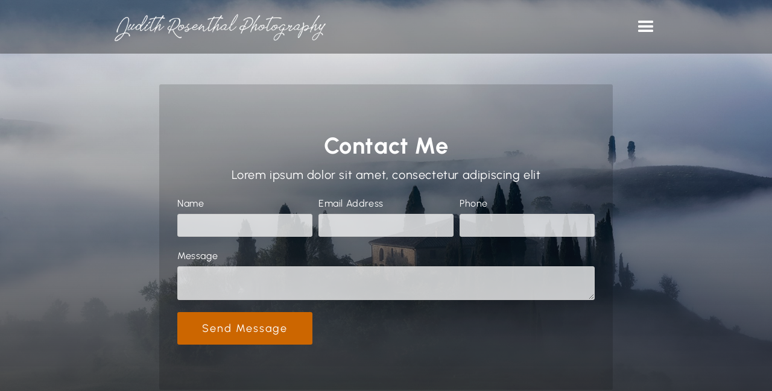

--- FILE ---
content_type: text/html
request_url: https://www.judithrosenthalart.com/contact
body_size: 3905
content:
<!DOCTYPE html><!-- Last Published: Wed Mar 13 2024 09:57:34 GMT+0000 (Coordinated Universal Time) --><html data-wf-domain="www.judithrosenthalart.com" data-wf-page="6450dd471812935fd3386840" data-wf-site="644e311060a327ab4bea964d"><head><meta charset="utf-8"/><title>Judith Rosenthal Photography | Contact</title><meta content="Welcome to my world of photography, where nature and art collide to create stunning images that capture the beauty of our world. I’m Judith Rosenthal, a true nature lover and artist at heart." name="description"/><meta content="Judith Rosenthal Photography | Contact" property="og:title"/><meta content="Welcome to my world of photography, where nature and art collide to create stunning images that capture the beauty of our world. I’m Judith Rosenthal, a true nature lover and artist at heart." property="og:description"/><meta content="Judith Rosenthal Photography | Contact" property="twitter:title"/><meta content="Welcome to my world of photography, where nature and art collide to create stunning images that capture the beauty of our world. I’m Judith Rosenthal, a true nature lover and artist at heart." property="twitter:description"/><meta property="og:type" content="website"/><meta content="summary_large_image" name="twitter:card"/><meta content="width=device-width, initial-scale=1" name="viewport"/><link href="https://assets-global.website-files.com/644e311060a327ab4bea964d/css/judith-rosenthal-photography.webflow.7706755d5.min.css" rel="stylesheet" type="text/css"/><script type="text/javascript">!function(o,c){var n=c.documentElement,t=" w-mod-";n.className+=t+"js",("ontouchstart"in o||o.DocumentTouch&&c instanceof DocumentTouch)&&(n.className+=t+"touch")}(window,document);</script><link href="https://cdn.prod.website-files.com/644e311060a327ab4bea964d/6499a25ef6d982dcbb592bfe_JR%20favicon%2032px.png" rel="shortcut icon" type="image/x-icon"/><link href="https://cdn.prod.website-files.com/644e311060a327ab4bea964d/6499a261c8e26a334a889ceb_JR%20favicon%20256px.png" rel="apple-touch-icon"/></head><body><div data-animation="over-right" class="navbar w-nav" data-easing2="ease-in-out-quad" data-easing="ease-in-out-quad" data-collapse="all" data-w-id="42d4dd40-dede-3202-f528-ce6873a88c7a" role="banner" data-duration="400" data-doc-height="1"><div class="navbar-container w-container"><div class="navbar-wrapper"><a href="/" class="logo-block w-inline-block"><img src="https://cdn.prod.website-files.com/644e311060a327ab4bea964d/64634964a2ffcbe6487992ef_Judith%20Rosenthal%20Photography%20(White).webp" loading="lazy" sizes="(max-width: 479px) 63vw, (max-width: 767px) 300px, 350px" srcset="https://assets-global.website-files.com/644e311060a327ab4bea964d/64634964a2ffcbe6487992ef_Judith%20Rosenthal%20Photography%20(White)-p-500.webp 500w, https://assets-global.website-files.com/644e311060a327ab4bea964d/64634964a2ffcbe6487992ef_Judith%20Rosenthal%20Photography%20(White)-p-800.png 800w, https://assets-global.website-files.com/644e311060a327ab4bea964d/64634964a2ffcbe6487992ef_Judith%20Rosenthal%20Photography%20(White)-p-1080.png 1080w, https://assets-global.website-files.com/644e311060a327ab4bea964d/64634964a2ffcbe6487992ef_Judith%20Rosenthal%20Photography%20(White).webp 2050w" alt="" class="image-logo"/></a><nav role="navigation" class="nav-menu w-nav-menu"><a href="/" class="nav-link w-nav-link">Home</a><a href="/about" class="nav-link w-nav-link">About Me</a><a href="/contact" aria-current="page" class="nav-link w-nav-link w--current">Contact</a><a href="/purchase" class="nav-link w-nav-link">Purchase</a><div data-hover="false" data-delay="0" data-w-id="42d4dd40-dede-3202-f528-ce6873a88c89" class="nav-link dropdown w-dropdown"><div class="dropdown-toggle w-dropdown-toggle"><div>Locations</div><div data-w-id="42d4dd40-dede-3202-f528-ce6873a88c8d" class="navbar-dropdown-icon w-icon-dropdown-toggle"></div></div><nav class="navbar-dropdown-list w-dropdown-list"><div class="w-dyn-list"><div role="list" class="w-dyn-items"><div role="listitem" class="w-dyn-item"><a href="/category/japan-2" class="navbar-dropdown-link-block w-inline-block"><div>japan</div></a></div><div role="listitem" class="w-dyn-item"><a href="/category/austria" class="navbar-dropdown-link-block w-inline-block"><div>Austria</div></a></div><div role="listitem" class="w-dyn-item"><a href="/category/normandy-france" class="navbar-dropdown-link-block w-inline-block"><div>Normandy France</div></a></div><div role="listitem" class="w-dyn-item"><a href="/category/kamchatka" class="navbar-dropdown-link-block w-inline-block"><div>Kamchatka</div></a></div><div role="listitem" class="w-dyn-item"><a href="/category/iceland" class="navbar-dropdown-link-block w-inline-block"><div>Iceland</div></a></div><div role="listitem" class="w-dyn-item"><a href="/category/lanzarote" class="navbar-dropdown-link-block w-inline-block"><div>Lanzarote</div></a></div><div role="listitem" class="w-dyn-item"><a href="/category/greece" class="navbar-dropdown-link-block w-inline-block"><div>Greece</div></a></div><div role="listitem" class="w-dyn-item"><a href="/category/japan" class="navbar-dropdown-link-block w-inline-block"><div>Japan</div></a></div><div role="listitem" class="w-dyn-item"><a href="/category/dead-sea" class="navbar-dropdown-link-block w-inline-block"><div>Dead Sea</div></a></div><div role="listitem" class="w-dyn-item"><a href="/category/lofoten-islands" class="navbar-dropdown-link-block w-inline-block"><div>Lofoten islands</div></a></div><div role="listitem" class="w-dyn-item"><a href="/category/madeira" class="navbar-dropdown-link-block w-inline-block"><div>Madeira</div></a></div><div role="listitem" class="w-dyn-item"><a href="/category/spitsbergen-svalbard" class="navbar-dropdown-link-block w-inline-block"><div>Spitsbergen,Svalbard</div></a></div><div role="listitem" class="w-dyn-item"><a href="/category/tuscany" class="navbar-dropdown-link-block w-inline-block"><div>Tuscany</div></a></div></div></div></nav></div></nav><div class="menu-button w-nav-button"><div class="navbar-icon w-icon-nav-menu"></div></div></div></div></div><div class="hero-backdrop"></div><section class="section-hero page"><div class="container page w-container"><div class="page-wrapper"><h1 class="page-heading_h1">Contact Me</h1><h2 class="page-heading_h2">Lorem ipsum dolor sit amet, consectetur adipiscing elit</h2><div class="contact-form_block w-form"><form id="wf-form-Contact-Form" name="wf-form-Contact-Form" data-name="Contact Form" method="get" class="contact-form_wrapper" data-wf-page-id="6450dd471812935fd3386840" data-wf-element-id="38591c2e-dfca-24bf-85b3-674e3625ab31"><div id="w-node-_248165ed-da26-113e-453d-60530b581472-d3386840" class="contact-form_item"><label for="name" class="contact-form_label">Name</label><input class="contact-form_field w-input" maxlength="256" name="name" data-name="Name" placeholder="" type="text" id="name" required=""/></div><div id="w-node-f266866e-f2c2-dbe6-0f08-c3f0a9df0a8d-d3386840" class="contact-form_item"><label for="email" class="contact-form_label">Email Address</label><input class="contact-form_field w-input" maxlength="256" name="email" data-name="Email" placeholder="" type="email" id="email" required=""/></div><div id="w-node-df4232ff-5bd1-7d16-a9ce-0843aa73421b-d3386840" class="contact-form_item"><label for="Phone" class="contact-form_label">Phone</label><input class="contact-form_field w-input" maxlength="256" name="Phone" data-name="Phone" placeholder="" type="tel" id="Phone" required=""/></div><div id="w-node-b5480cb0-a1cf-efea-4b0d-022ac42b570c-d3386840" class="contact-form_item"><label for="field" class="contact-form_label">Message</label><textarea placeholder="" maxlength="5000" id="field" name="field" data-name="Field" class="contact-form_field w-input"></textarea></div><input type="submit" data-wait="Please wait..." class="submit-button w-button" value="Send Message"/></form><div class="form-success w-form-done"><div>Thank you! Your submission has been received!</div></div><div class="form-error w-form-fail"><div>Oops! Something went wrong while submitting the form.</div></div></div></div></div></section><div class="section page"><div class="container w-container"><h1 class="section-heading-h1">Locations</h1><div class="w-dyn-list"><div role="list" class="homepage-cat-grid w-dyn-items"><div data-w-id="cb5ee0e4-6c98-a9d8-be73-68def5f23387" style="background-image:url(&quot;https://cdn.prod.website-files.com/644e3597a0c93ff0778d60b3/65f1754e9cfe92af14e03c31_%D7%99%D7%A4%D7%9F%207.jpg&quot;)" role="listitem" class="homepage-cat-item w-dyn-item"><a href="/category/japan-2" class="homepage-cat-item_block w-inline-block"><div class="homepage-grid-cat-text">japan</div></a></div><div data-w-id="cb5ee0e4-6c98-a9d8-be73-68def5f23387" style="background-image:url(&quot;https://cdn.prod.website-files.com/644e3597a0c93ff0778d60b3/64bfeb93e6a67df21c518aac_%D7%90%D7%95%D7%A1%D7%98%D7%A8%D7%99%D7%94%20%D7%92.jpg&quot;)" role="listitem" class="homepage-cat-item w-dyn-item"><a href="/category/austria" class="homepage-cat-item_block w-inline-block"><div class="homepage-grid-cat-text">Austria</div></a></div><div data-w-id="cb5ee0e4-6c98-a9d8-be73-68def5f23387" style="background-image:url(&quot;https://cdn.prod.website-files.com/644e3597a0c93ff0778d60b3/64b7e6cfaa915bee828d0ed1_%D7%9C%D7%A4%D7%99%D7%99%D7%A1%20%D7%A0%D7%95%D7%A8%D7%9E%D7%A0%D7%93%D7%99%20%D7%95%D7%91%D7%A8%D7%99%D7%98%D7%A0%D7%99%204.jpg&quot;)" role="listitem" class="homepage-cat-item w-dyn-item"><a href="/category/normandy-france" class="homepage-cat-item_block w-inline-block"><div class="homepage-grid-cat-text">Normandy France</div></a></div><div data-w-id="cb5ee0e4-6c98-a9d8-be73-68def5f23387" style="background-image:url(&quot;https://cdn.prod.website-files.com/644e3597a0c93ff0778d60b3/64b7e2a203ef5be3f31fe581_%D7%A7%D7%9E%D7%A6%D7%98%D7%A7%D7%94%20%D7%A0%D7%91%D7%97%D7%A8%D7%95%D7%AA%2052.jpg&quot;)" role="listitem" class="homepage-cat-item w-dyn-item"><a href="/category/kamchatka" class="homepage-cat-item_block w-inline-block"><div class="homepage-grid-cat-text">Kamchatka</div></a></div><div data-w-id="cb5ee0e4-6c98-a9d8-be73-68def5f23387" style="background-image:url(&quot;https://cdn.prod.website-files.com/644e3597a0c93ff0778d60b3/64b7a48d082b61c15b9b66ca_%D7%90%D7%99%D7%A1%D7%9C%D7%A0%D7%93%2010.jpg&quot;)" role="listitem" class="homepage-cat-item w-dyn-item"><a href="/category/iceland" class="homepage-cat-item_block w-inline-block"><div class="homepage-grid-cat-text">Iceland</div></a></div><div data-w-id="cb5ee0e4-6c98-a9d8-be73-68def5f23387" style="background-image:url(&quot;https://cdn.prod.website-files.com/644e3597a0c93ff0778d60b3/64b7968ae669d150a7dfc50a_%D7%9C%D7%A0%D7%96%D7%A8%D7%95%D7%98%D7%94%203.jpg&quot;)" role="listitem" class="homepage-cat-item w-dyn-item"><a href="/category/lanzarote" class="homepage-cat-item_block w-inline-block"><div class="homepage-grid-cat-text">Lanzarote</div></a></div><div data-w-id="cb5ee0e4-6c98-a9d8-be73-68def5f23387" style="background-image:url(&quot;https://cdn.prod.website-files.com/644e3597a0c93ff0778d60b3/64b3a666c7328741a7ec6dd0_%D7%99%D7%95%D7%95%D7%9F%204%20%D7%90.jpg&quot;)" role="listitem" class="homepage-cat-item w-dyn-item"><a href="/category/greece" class="homepage-cat-item_block w-inline-block"><div class="homepage-grid-cat-text">Greece</div></a></div><div data-w-id="cb5ee0e4-6c98-a9d8-be73-68def5f23387" style="background-image:url(&quot;https://cdn.prod.website-files.com/644e3597a0c93ff0778d60b3/64bcec5192f0e3b58df69faf_%D7%99%D7%A4%D7%9F%20%D7%91.jpg&quot;)" role="listitem" class="homepage-cat-item w-dyn-item"><a href="/category/japan" class="homepage-cat-item_block w-inline-block"><div class="homepage-grid-cat-text">Japan</div></a></div><div data-w-id="cb5ee0e4-6c98-a9d8-be73-68def5f23387" style="background-image:url(&quot;https://cdn.prod.website-files.com/644e3597a0c93ff0778d60b3/64aebd673a30bf1bbe09cd0b_%D7%99%D7%9D%20%D7%94%D7%9E%D7%9C%D7%97.jpg&quot;)" role="listitem" class="homepage-cat-item w-dyn-item"><a href="/category/dead-sea" class="homepage-cat-item_block w-inline-block"><div class="homepage-grid-cat-text">Dead Sea</div></a></div><div data-w-id="cb5ee0e4-6c98-a9d8-be73-68def5f23387" style="background-image:url(&quot;https://cdn.prod.website-files.com/644e3597a0c93ff0778d60b3/64ae541967cbb56c06f84fff_%D7%9C%D7%95%D7%A4%D7%95%D7%98%D7%9F%205.jpg&quot;)" role="listitem" class="homepage-cat-item w-dyn-item"><a href="/category/lofoten-islands" class="homepage-cat-item_block w-inline-block"><div class="homepage-grid-cat-text">Lofoten islands</div></a></div><div data-w-id="cb5ee0e4-6c98-a9d8-be73-68def5f23387" style="background-image:url(&quot;https://cdn.prod.website-files.com/644e3597a0c93ff0778d60b3/64ae52143a3ca1bbedb1cb76_%D7%9E%D7%93%D7%99%D7%A8%D7%94%2031.jpg&quot;)" role="listitem" class="homepage-cat-item w-dyn-item"><a href="/category/madeira" class="homepage-cat-item_block w-inline-block"><div class="homepage-grid-cat-text">Madeira</div></a></div><div data-w-id="cb5ee0e4-6c98-a9d8-be73-68def5f23387" style="background-image:url(&quot;https://cdn.prod.website-files.com/644e3597a0c93ff0778d60b3/64ac202bef4642d0639a501a_%D7%A9%D7%A4%D7%99%D7%A6%D7%91%D7%A8%D7%92%D7%9F-70.jpg&quot;)" role="listitem" class="homepage-cat-item w-dyn-item"><a href="/category/spitsbergen-svalbard" class="homepage-cat-item_block w-inline-block"><div class="homepage-grid-cat-text">Spitsbergen,Svalbard</div></a></div><div data-w-id="cb5ee0e4-6c98-a9d8-be73-68def5f23387" style="background-image:url(&quot;https://cdn.prod.website-files.com/644e3597a0c93ff0778d60b3/644ea72c73d7c74ee4954602_%D7%98%D7%95%D7%A1%D7%A7%D7%A0%D7%94%206.jpg&quot;)" role="listitem" class="homepage-cat-item w-dyn-item"><a href="/category/tuscany" class="homepage-cat-item_block w-inline-block"><div class="homepage-grid-cat-text">Tuscany</div></a></div></div></div></div></div><div class="section"><div class="container w-container"><h1 class="section-heading-h1">Buy Print</h1><div class="hero-wrapper-two"><p class="margin-bottom-40px">I offer extreme-quality prints of all sizes, to anywhere in the world.<br/>Contact me if you don&#x27;t know what to choose.</p><a href="#" class="button w-button">Buy a Photo</a></div></div></div><section class="footer-section"><div class="container"><div class="footer-wrapper"><a href="#" class="footer-logo w-inline-block"><div class="logo-text">Judith Rosenthal Photography</div></a><div class="footer-content"><div id="w-node-c4d2bfd4-c6e0-bcd2-9be8-ab09b9ac2745-d3386840" class="footer-block"><div class="title-small">Website</div><a href="#" class="footer-link">About me</a><a href="#" class="footer-link">Prints &amp; Pricing</a><a href="#" class="footer-link">Upcoming Trips</a></div><div id="w-node-c4d2bfd4-c6e0-bcd2-9be8-ab09b9ac274e-d3386840" class="footer-block"><div class="title-small">Categories</div><div class="w-dyn-list"><div role="list" class="footer-category-list w-dyn-items"><div role="listitem" class="w-dyn-item"><a href="/category/japan-2" class="footer-link">japan</a></div><div role="listitem" class="w-dyn-item"><a href="/category/austria" class="footer-link">Austria</a></div><div role="listitem" class="w-dyn-item"><a href="/category/normandy-france" class="footer-link">Normandy France</a></div><div role="listitem" class="w-dyn-item"><a href="/category/kamchatka" class="footer-link">Kamchatka</a></div><div role="listitem" class="w-dyn-item"><a href="/category/iceland" class="footer-link">Iceland</a></div><div role="listitem" class="w-dyn-item"><a href="/category/lanzarote" class="footer-link">Lanzarote</a></div><div role="listitem" class="w-dyn-item"><a href="/category/greece" class="footer-link">Greece</a></div><div role="listitem" class="w-dyn-item"><a href="/category/japan" class="footer-link">Japan</a></div><div role="listitem" class="w-dyn-item"><a href="/category/dead-sea" class="footer-link">Dead Sea</a></div><div role="listitem" class="w-dyn-item"><a href="/category/lofoten-islands" class="footer-link">Lofoten islands</a></div><div role="listitem" class="w-dyn-item"><a href="/category/madeira" class="footer-link">Madeira</a></div><div role="listitem" class="w-dyn-item"><a href="/category/spitsbergen-svalbard" class="footer-link">Spitsbergen,Svalbard</a></div><div role="listitem" class="w-dyn-item"><a href="/category/tuscany" class="footer-link">Tuscany</a></div></div></div></div></div></div></div><div class="footer-divider"></div><div class="footer-copyright-center">Copyright © 2023 Judith Rosenthal | Desined By <a href="https://simplewords.co.il/" target="_blank">simplewords.co.il</a></div></section><script src="https://d3e54v103j8qbb.cloudfront.net/js/jquery-3.5.1.min.dc5e7f18c8.js?site=644e311060a327ab4bea964d" type="text/javascript" integrity="sha256-9/aliU8dGd2tb6OSsuzixeV4y/faTqgFtohetphbbj0=" crossorigin="anonymous"></script><script src="https://assets-global.website-files.com/644e311060a327ab4bea964d/js/webflow.cdd51c2a3.js" type="text/javascript"></script><script>
    // Disable right-click globally
    document.addEventListener("contextmenu", function (e) {
        e.preventDefault();
    });
</script></body></html>

--- FILE ---
content_type: text/css
request_url: https://assets-global.website-files.com/644e311060a327ab4bea964d/css/judith-rosenthal-photography.webflow.7706755d5.min.css
body_size: 10801
content:
html{-ms-text-size-adjust:100%;-webkit-text-size-adjust:100%;font-family:sans-serif}body{margin:0}article,aside,details,figcaption,figure,footer,header,hgroup,main,menu,nav,section,summary{display:block}audio,canvas,progress,video{vertical-align:baseline;display:inline-block}audio:not([controls]){height:0;display:none}[hidden],template{display:none}a{background-color:transparent}a:active,a:hover{outline:0}abbr[title]{border-bottom:1px dotted}b,strong{font-weight:700}dfn{font-style:italic}h1{margin:.67em 0;font-size:2em}mark{color:#000;background:#ff0}small{font-size:80%}sub,sup{vertical-align:baseline;font-size:75%;line-height:0;position:relative}sup{top:-.5em}sub{bottom:-.25em}img{border:0}svg:not(:root){overflow:hidden}figure{margin:1em 40px}hr{box-sizing:content-box;height:0}pre{overflow:auto}code,kbd,pre,samp{font-family:monospace;font-size:1em}button,input,optgroup,select,textarea{color:inherit;font:inherit;margin:0}button{overflow:visible}button,select{text-transform:none}button,html input[type=button],input[type=reset]{-webkit-appearance:button;cursor:pointer}button[disabled],html input[disabled]{cursor:default}button::-moz-focus-inner,input::-moz-focus-inner{border:0;padding:0}input{line-height:normal}input[type=checkbox],input[type=radio]{box-sizing:border-box;padding:0}input[type=number]::-webkit-inner-spin-button,input[type=number]::-webkit-outer-spin-button{height:auto}input[type=search]{-webkit-appearance:none}input[type=search]::-webkit-search-cancel-button,input[type=search]::-webkit-search-decoration{-webkit-appearance:none}fieldset{border:1px solid silver;margin:0 2px;padding:.35em .625em .75em}legend{border:0;padding:0}textarea{overflow:auto}optgroup{font-weight:700}table{border-collapse:collapse;border-spacing:0}td,th{padding:0}@font-face{font-family:webflow-icons;src:url([data-uri])format("truetype");font-weight:400;font-style:normal}[class^=w-icon-],[class*=\ w-icon-]{speak:none;font-variant:normal;text-transform:none;-webkit-font-smoothing:antialiased;-moz-osx-font-smoothing:grayscale;font-style:normal;font-weight:400;line-height:1;font-family:webflow-icons!important}.w-icon-slider-right:before{content:""}.w-icon-slider-left:before{content:""}.w-icon-nav-menu:before{content:""}.w-icon-arrow-down:before,.w-icon-dropdown-toggle:before{content:""}.w-icon-file-upload-remove:before{content:""}.w-icon-file-upload-icon:before{content:""}*{box-sizing:border-box}html{height:100%}body{min-height:100%;color:#333;background-color:#fff;margin:0;font-family:Arial,sans-serif;font-size:14px;line-height:20px}img{max-width:100%;vertical-align:middle;display:inline-block}html.w-mod-touch *{background-attachment:scroll!important}.w-block{display:block}.w-inline-block{max-width:100%;display:inline-block}.w-clearfix:before,.w-clearfix:after{content:" ";grid-area:1/1/2/2;display:table}.w-clearfix:after{clear:both}.w-hidden{display:none}.w-button{color:#fff;line-height:inherit;cursor:pointer;background-color:#3898ec;border:0;border-radius:0;padding:9px 15px;text-decoration:none;display:inline-block}input.w-button{-webkit-appearance:button}html[data-w-dynpage] [data-w-cloak]{color:transparent!important}.w-code-block{margin:unset}pre.w-code-block code{all:inherit}.w-webflow-badge,.w-webflow-badge *{z-index:auto;visibility:visible;box-sizing:border-box;width:auto;height:auto;max-height:none;max-width:none;min-height:0;min-width:0;float:none;clear:none;box-shadow:none;opacity:1;direction:ltr;font-family:inherit;font-weight:inherit;color:inherit;font-size:inherit;line-height:inherit;font-style:inherit;font-variant:inherit;text-align:inherit;letter-spacing:inherit;-webkit-text-decoration:inherit;text-decoration:inherit;text-indent:0;text-transform:inherit;text-shadow:none;font-smoothing:auto;vertical-align:baseline;cursor:inherit;white-space:inherit;word-break:normal;word-spacing:normal;word-wrap:normal;background:0 0;border:0 transparent;border-radius:0;margin:0;padding:0;list-style-type:disc;transition:none;display:block;position:static;top:auto;bottom:auto;left:auto;right:auto;overflow:visible;transform:none}.w-webflow-badge{white-space:nowrap;cursor:pointer;box-shadow:0 0 0 1px rgba(0,0,0,.1),0 1px 3px rgba(0,0,0,.1);visibility:visible!important;z-index:2147483647!important;color:#aaadb0!important;opacity:1!important;width:auto!important;height:auto!important;background-color:#fff!important;border-radius:3px!important;margin:0!important;padding:6px!important;font-size:12px!important;line-height:14px!important;text-decoration:none!important;display:inline-block!important;position:fixed!important;top:auto!important;bottom:12px!important;left:auto!important;right:12px!important;overflow:visible!important;transform:none!important}.w-webflow-badge>img{visibility:visible!important;opacity:1!important;vertical-align:middle!important;display:inline-block!important}h1,h2,h3,h4,h5,h6{margin-bottom:10px;font-weight:700}h1{margin-top:20px;font-size:38px;line-height:44px}h2{margin-top:20px;font-size:32px;line-height:36px}h3{margin-top:20px;font-size:24px;line-height:30px}h4{margin-top:10px;font-size:18px;line-height:24px}h5{margin-top:10px;font-size:14px;line-height:20px}h6{margin-top:10px;font-size:12px;line-height:18px}p{margin-top:0;margin-bottom:10px}blockquote{border-left:5px solid #e2e2e2;margin:0 0 10px;padding:10px 20px;font-size:18px;line-height:22px}figure{margin:0 0 10px}figcaption{text-align:center;margin-top:5px}ul,ol{margin-top:0;margin-bottom:10px;padding-left:40px}.w-list-unstyled{padding-left:0;list-style:none}.w-embed:before,.w-embed:after{content:" ";grid-area:1/1/2/2;display:table}.w-embed:after{clear:both}.w-video{width:100%;padding:0;position:relative}.w-video iframe,.w-video object,.w-video embed{width:100%;height:100%;border:none;position:absolute;top:0;left:0}fieldset{border:0;margin:0;padding:0}button,[type=button],[type=reset]{cursor:pointer;-webkit-appearance:button;border:0}.w-form{margin:0 0 15px}.w-form-done{text-align:center;background-color:#ddd;padding:20px;display:none}.w-form-fail{background-color:#ffdede;margin-top:10px;padding:10px;display:none}label{margin-bottom:5px;font-weight:700;display:block}.w-input,.w-select{width:100%;height:38px;color:#333;vertical-align:middle;background-color:#fff;border:1px solid #ccc;margin-bottom:10px;padding:8px 12px;font-size:14px;line-height:1.42857;display:block}.w-input:-moz-placeholder,.w-select:-moz-placeholder{color:#999}.w-input::-moz-placeholder,.w-select::-moz-placeholder{color:#999;opacity:1}.w-input::-webkit-input-placeholder,.w-select::-webkit-input-placeholder{color:#999}.w-input:focus,.w-select:focus{border-color:#3898ec;outline:0}.w-input[disabled],.w-select[disabled],.w-input[readonly],.w-select[readonly],fieldset[disabled] .w-input,fieldset[disabled] .w-select{cursor:not-allowed}.w-input[disabled]:not(.w-input-disabled),.w-select[disabled]:not(.w-input-disabled),.w-input[readonly],.w-select[readonly],fieldset[disabled]:not(.w-input-disabled) .w-input,fieldset[disabled]:not(.w-input-disabled) .w-select{background-color:#eee}textarea.w-input,textarea.w-select{height:auto}.w-select{background-color:#f3f3f3}.w-select[multiple]{height:auto}.w-form-label{cursor:pointer;margin-bottom:0;font-weight:400;display:inline-block}.w-radio{margin-bottom:5px;padding-left:20px;display:block}.w-radio:before,.w-radio:after{content:" ";grid-area:1/1/2/2;display:table}.w-radio:after{clear:both}.w-radio-input{float:left;margin:3px 0 0 -20px;line-height:normal}.w-file-upload{margin-bottom:10px;display:block}.w-file-upload-input{width:.1px;height:.1px;opacity:0;z-index:-100;position:absolute;overflow:hidden}.w-file-upload-default,.w-file-upload-uploading,.w-file-upload-success{color:#333;display:inline-block}.w-file-upload-error{margin-top:10px;display:block}.w-file-upload-default.w-hidden,.w-file-upload-uploading.w-hidden,.w-file-upload-error.w-hidden,.w-file-upload-success.w-hidden{display:none}.w-file-upload-uploading-btn{cursor:pointer;background-color:#fafafa;border:1px solid #ccc;margin:0;padding:8px 12px;font-size:14px;font-weight:400;display:flex}.w-file-upload-file{background-color:#fafafa;border:1px solid #ccc;flex-grow:1;justify-content:space-between;margin:0;padding:8px 9px 8px 11px;display:flex}.w-file-upload-file-name{font-size:14px;font-weight:400;display:block}.w-file-remove-link{width:auto;height:auto;cursor:pointer;margin-top:3px;margin-left:10px;padding:3px;display:block}.w-icon-file-upload-remove{margin:auto;font-size:10px}.w-file-upload-error-msg{color:#ea384c;padding:2px 0;display:inline-block}.w-file-upload-info{padding:0 12px;line-height:38px;display:inline-block}.w-file-upload-label{cursor:pointer;background-color:#fafafa;border:1px solid #ccc;margin:0;padding:8px 12px;font-size:14px;font-weight:400;display:inline-block}.w-icon-file-upload-icon,.w-icon-file-upload-uploading{width:20px;margin-right:8px;display:inline-block}.w-icon-file-upload-uploading{height:20px}.w-container{max-width:940px;margin-left:auto;margin-right:auto}.w-container:before,.w-container:after{content:" ";grid-area:1/1/2/2;display:table}.w-container:after{clear:both}.w-container .w-row{margin-left:-10px;margin-right:-10px}.w-row:before,.w-row:after{content:" ";grid-area:1/1/2/2;display:table}.w-row:after{clear:both}.w-row .w-row{margin-left:0;margin-right:0}.w-col{float:left;width:100%;min-height:1px;padding-left:10px;padding-right:10px;position:relative}.w-col .w-col{padding-left:0;padding-right:0}.w-col-1{width:8.33333%}.w-col-2{width:16.6667%}.w-col-3{width:25%}.w-col-4{width:33.3333%}.w-col-5{width:41.6667%}.w-col-6{width:50%}.w-col-7{width:58.3333%}.w-col-8{width:66.6667%}.w-col-9{width:75%}.w-col-10{width:83.3333%}.w-col-11{width:91.6667%}.w-col-12{width:100%}.w-hidden-main{display:none!important}@media screen and (max-width:991px){.w-container{max-width:728px}.w-hidden-main{display:inherit!important}.w-hidden-medium{display:none!important}.w-col-medium-1{width:8.33333%}.w-col-medium-2{width:16.6667%}.w-col-medium-3{width:25%}.w-col-medium-4{width:33.3333%}.w-col-medium-5{width:41.6667%}.w-col-medium-6{width:50%}.w-col-medium-7{width:58.3333%}.w-col-medium-8{width:66.6667%}.w-col-medium-9{width:75%}.w-col-medium-10{width:83.3333%}.w-col-medium-11{width:91.6667%}.w-col-medium-12{width:100%}.w-col-stack{width:100%;left:auto;right:auto}}@media screen and (max-width:767px){.w-hidden-main,.w-hidden-medium{display:inherit!important}.w-hidden-small{display:none!important}.w-row,.w-container .w-row{margin-left:0;margin-right:0}.w-col{width:100%;left:auto;right:auto}.w-col-small-1{width:8.33333%}.w-col-small-2{width:16.6667%}.w-col-small-3{width:25%}.w-col-small-4{width:33.3333%}.w-col-small-5{width:41.6667%}.w-col-small-6{width:50%}.w-col-small-7{width:58.3333%}.w-col-small-8{width:66.6667%}.w-col-small-9{width:75%}.w-col-small-10{width:83.3333%}.w-col-small-11{width:91.6667%}.w-col-small-12{width:100%}}@media screen and (max-width:479px){.w-container{max-width:none}.w-hidden-main,.w-hidden-medium,.w-hidden-small{display:inherit!important}.w-hidden-tiny{display:none!important}.w-col{width:100%}.w-col-tiny-1{width:8.33333%}.w-col-tiny-2{width:16.6667%}.w-col-tiny-3{width:25%}.w-col-tiny-4{width:33.3333%}.w-col-tiny-5{width:41.6667%}.w-col-tiny-6{width:50%}.w-col-tiny-7{width:58.3333%}.w-col-tiny-8{width:66.6667%}.w-col-tiny-9{width:75%}.w-col-tiny-10{width:83.3333%}.w-col-tiny-11{width:91.6667%}.w-col-tiny-12{width:100%}}.w-widget{position:relative}.w-widget-map{width:100%;height:400px}.w-widget-map label{width:auto;display:inline}.w-widget-map img{max-width:inherit}.w-widget-map .gm-style-iw{text-align:center}.w-widget-map .gm-style-iw>button{display:none!important}.w-widget-twitter{overflow:hidden}.w-widget-twitter-count-shim{vertical-align:top;width:28px;height:20px;text-align:center;background:#fff;border:1px solid #758696;border-radius:3px;display:inline-block;position:relative}.w-widget-twitter-count-shim *{pointer-events:none;-webkit-user-select:none;-ms-user-select:none;user-select:none}.w-widget-twitter-count-shim .w-widget-twitter-count-inner{text-align:center;color:#999;font-family:serif;font-size:15px;line-height:12px;position:relative}.w-widget-twitter-count-shim .w-widget-twitter-count-clear{display:block;position:relative}.w-widget-twitter-count-shim.w--large{width:36px;height:28px}.w-widget-twitter-count-shim.w--large .w-widget-twitter-count-inner{font-size:18px;line-height:18px}.w-widget-twitter-count-shim:not(.w--vertical){margin-left:5px;margin-right:8px}.w-widget-twitter-count-shim:not(.w--vertical).w--large{margin-left:6px}.w-widget-twitter-count-shim:not(.w--vertical):before,.w-widget-twitter-count-shim:not(.w--vertical):after{content:" ";height:0;width:0;pointer-events:none;border:solid transparent;position:absolute;top:50%;left:0}.w-widget-twitter-count-shim:not(.w--vertical):before{border-width:4px;border-color:rgba(117,134,150,0) #5d6c7b rgba(117,134,150,0) rgba(117,134,150,0);margin-top:-4px;margin-left:-9px}.w-widget-twitter-count-shim:not(.w--vertical).w--large:before{border-width:5px;margin-top:-5px;margin-left:-10px}.w-widget-twitter-count-shim:not(.w--vertical):after{border-width:4px;border-color:rgba(255,255,255,0) #fff rgba(255,255,255,0) rgba(255,255,255,0);margin-top:-4px;margin-left:-8px}.w-widget-twitter-count-shim:not(.w--vertical).w--large:after{border-width:5px;margin-top:-5px;margin-left:-9px}.w-widget-twitter-count-shim.w--vertical{width:61px;height:33px;margin-bottom:8px}.w-widget-twitter-count-shim.w--vertical:before,.w-widget-twitter-count-shim.w--vertical:after{content:" ";height:0;width:0;pointer-events:none;border:solid transparent;position:absolute;top:100%;left:50%}.w-widget-twitter-count-shim.w--vertical:before{border-width:5px;border-color:#5d6c7b rgba(117,134,150,0) rgba(117,134,150,0);margin-left:-5px}.w-widget-twitter-count-shim.w--vertical:after{border-width:4px;border-color:#fff rgba(255,255,255,0) rgba(255,255,255,0);margin-left:-4px}.w-widget-twitter-count-shim.w--vertical .w-widget-twitter-count-inner{font-size:18px;line-height:22px}.w-widget-twitter-count-shim.w--vertical.w--large{width:76px}.w-background-video{height:500px;color:#fff;position:relative;overflow:hidden}.w-background-video>video{width:100%;height:100%;object-fit:cover;z-index:-100;background-position:50%;background-size:cover;margin:auto;position:absolute;top:-100%;bottom:-100%;left:-100%;right:-100%}.w-background-video>video::-webkit-media-controls-start-playback-button{-webkit-appearance:none;display:none!important}.w-background-video--control{background-color:transparent;padding:0;position:absolute;bottom:1em;right:1em}.w-background-video--control>[hidden]{display:none!important}.w-slider{height:300px;text-align:center;clear:both;-webkit-tap-highlight-color:transparent;tap-highlight-color:transparent;background:#ddd;position:relative}.w-slider-mask{z-index:1;height:100%;white-space:nowrap;display:block;position:relative;left:0;right:0;overflow:hidden}.w-slide{vertical-align:top;width:100%;height:100%;white-space:normal;text-align:left;display:inline-block;position:relative}.w-slider-nav{z-index:2;height:40px;text-align:center;-webkit-tap-highlight-color:transparent;tap-highlight-color:transparent;margin:auto;padding-top:10px;position:absolute;top:auto;bottom:0;left:0;right:0}.w-slider-nav.w-round>div{border-radius:100%}.w-slider-nav.w-num>div{width:auto;height:auto;font-size:inherit;line-height:inherit;padding:.2em .5em}.w-slider-nav.w-shadow>div{box-shadow:0 0 3px rgba(51,51,51,.4)}.w-slider-nav-invert{color:#fff}.w-slider-nav-invert>div{background-color:rgba(34,34,34,.4)}.w-slider-nav-invert>div.w-active{background-color:#222}.w-slider-dot{width:1em;height:1em;cursor:pointer;background-color:rgba(255,255,255,.4);margin:0 3px .5em;transition:background-color .1s,color .1s;display:inline-block;position:relative}.w-slider-dot.w-active{background-color:#fff}.w-slider-dot:focus{outline:none;box-shadow:0 0 0 2px #fff}.w-slider-dot:focus.w-active{box-shadow:none}.w-slider-arrow-left,.w-slider-arrow-right{width:80px;cursor:pointer;color:#fff;-webkit-tap-highlight-color:transparent;tap-highlight-color:transparent;-webkit-user-select:none;-ms-user-select:none;user-select:none;margin:auto;font-size:40px;position:absolute;top:0;bottom:0;left:0;right:0;overflow:hidden}.w-slider-arrow-left [class^=w-icon-],.w-slider-arrow-right [class^=w-icon-],.w-slider-arrow-left [class*=\ w-icon-],.w-slider-arrow-right [class*=\ w-icon-]{position:absolute}.w-slider-arrow-left:focus,.w-slider-arrow-right:focus{outline:0}.w-slider-arrow-left{z-index:3;right:auto}.w-slider-arrow-right{z-index:4;left:auto}.w-icon-slider-left,.w-icon-slider-right{width:1em;height:1em;margin:auto;top:0;bottom:0;left:0;right:0}.w-slider-aria-label{clip:rect(0 0 0 0);height:1px;width:1px;border:0;margin:-1px;padding:0;position:absolute;overflow:hidden}.w-slider-force-show{display:block!important}.w-dropdown{text-align:left;z-index:900;margin-left:auto;margin-right:auto;display:inline-block;position:relative}.w-dropdown-btn,.w-dropdown-toggle,.w-dropdown-link{vertical-align:top;color:#222;text-align:left;white-space:nowrap;margin-left:auto;margin-right:auto;padding:20px;text-decoration:none;position:relative}.w-dropdown-toggle{-webkit-user-select:none;-ms-user-select:none;user-select:none;cursor:pointer;padding-right:40px;display:inline-block}.w-dropdown-toggle:focus{outline:0}.w-icon-dropdown-toggle{width:1em;height:1em;margin:auto 20px auto auto;position:absolute;top:0;bottom:0;right:0}.w-dropdown-list{min-width:100%;background:#ddd;display:none;position:absolute}.w-dropdown-list.w--open{display:block}.w-dropdown-link{color:#222;padding:10px 20px;display:block}.w-dropdown-link.w--current{color:#0082f3}.w-dropdown-link:focus{outline:0}@media screen and (max-width:767px){.w-nav-brand{padding-left:10px}}.w-lightbox-backdrop{cursor:auto;letter-spacing:normal;text-indent:0;text-shadow:none;text-transform:none;visibility:visible;white-space:normal;word-break:normal;word-spacing:normal;word-wrap:normal;color:#fff;text-align:center;z-index:2000;opacity:0;-webkit-user-select:none;-moz-user-select:none;-webkit-tap-highlight-color:transparent;background:rgba(0,0,0,.9);outline:0;font-family:Helvetica Neue,Helvetica,Ubuntu,Segoe UI,Verdana,sans-serif;font-size:17px;font-style:normal;font-weight:300;line-height:1.2;list-style:disc;position:fixed;top:0;bottom:0;left:0;right:0;-webkit-transform:translate(0)}.w-lightbox-backdrop,.w-lightbox-container{height:100%;-webkit-overflow-scrolling:touch;overflow:auto}.w-lightbox-content{height:100vh;position:relative;overflow:hidden}.w-lightbox-view{width:100vw;height:100vh;opacity:0;position:absolute}.w-lightbox-view:before{content:"";height:100vh}.w-lightbox-group,.w-lightbox-group .w-lightbox-view,.w-lightbox-group .w-lightbox-view:before{height:86vh}.w-lightbox-frame,.w-lightbox-view:before{vertical-align:middle;display:inline-block}.w-lightbox-figure{margin:0;position:relative}.w-lightbox-group .w-lightbox-figure{cursor:pointer}.w-lightbox-img{width:auto;height:auto;max-width:none}.w-lightbox-image{float:none;max-width:100vw;max-height:100vh;display:block}.w-lightbox-group .w-lightbox-image{max-height:86vh}.w-lightbox-caption{text-align:left;text-overflow:ellipsis;white-space:nowrap;background:rgba(0,0,0,.4);padding:.5em 1em;position:absolute;bottom:0;left:0;right:0;overflow:hidden}.w-lightbox-embed{width:100%;height:100%;position:absolute;top:0;bottom:0;left:0;right:0}.w-lightbox-control{width:4em;cursor:pointer;background-position:50%;background-repeat:no-repeat;background-size:24px;transition:all .3s;position:absolute;top:0}.w-lightbox-left{background-image:url([data-uri]);display:none;bottom:0;left:0}.w-lightbox-right{background-image:url([data-uri]);display:none;bottom:0;right:0}.w-lightbox-close{height:2.6em;background-image:url([data-uri]);background-size:18px;right:0}.w-lightbox-strip{white-space:nowrap;padding:0 1vh;line-height:0;position:absolute;bottom:0;left:0;right:0;overflow-x:auto;overflow-y:hidden}.w-lightbox-item{width:10vh;box-sizing:content-box;cursor:pointer;padding:2vh 1vh;display:inline-block;-webkit-transform:translate(0,0)}.w-lightbox-active{opacity:.3}.w-lightbox-thumbnail{height:10vh;background:#222;position:relative;overflow:hidden}.w-lightbox-thumbnail-image{position:absolute;top:0;left:0}.w-lightbox-thumbnail .w-lightbox-tall{width:100%;top:50%;transform:translateY(-50%)}.w-lightbox-thumbnail .w-lightbox-wide{height:100%;left:50%;transform:translate(-50%)}.w-lightbox-spinner{box-sizing:border-box;width:40px;height:40px;border:5px solid rgba(0,0,0,.4);border-radius:50%;margin-top:-20px;margin-left:-20px;animation:.8s linear infinite spin;position:absolute;top:50%;left:50%}.w-lightbox-spinner:after{content:"";border:3px solid transparent;border-bottom-color:#fff;border-radius:50%;position:absolute;top:-4px;bottom:-4px;left:-4px;right:-4px}.w-lightbox-hide{display:none}.w-lightbox-noscroll{overflow:hidden}@media (min-width:768px){.w-lightbox-content{height:96vh;margin-top:2vh}.w-lightbox-view,.w-lightbox-view:before{height:96vh}.w-lightbox-group,.w-lightbox-group .w-lightbox-view,.w-lightbox-group .w-lightbox-view:before{height:84vh}.w-lightbox-image{max-width:96vw;max-height:96vh}.w-lightbox-group .w-lightbox-image{max-width:82.3vw;max-height:84vh}.w-lightbox-left,.w-lightbox-right{opacity:.5;display:block}.w-lightbox-close{opacity:.8}.w-lightbox-control:hover{opacity:1}}.w-lightbox-inactive,.w-lightbox-inactive:hover{opacity:0}.w-richtext:before,.w-richtext:after{content:" ";grid-area:1/1/2/2;display:table}.w-richtext:after{clear:both}.w-richtext[contenteditable=true]:before,.w-richtext[contenteditable=true]:after{white-space:initial}.w-richtext ol,.w-richtext ul{overflow:hidden}.w-richtext .w-richtext-figure-selected.w-richtext-figure-type-video div:after,.w-richtext .w-richtext-figure-selected[data-rt-type=video] div:after,.w-richtext .w-richtext-figure-selected.w-richtext-figure-type-image div,.w-richtext .w-richtext-figure-selected[data-rt-type=image] div{outline:2px solid #2895f7}.w-richtext figure.w-richtext-figure-type-video>div:after,.w-richtext figure[data-rt-type=video]>div:after{content:"";display:none;position:absolute;top:0;bottom:0;left:0;right:0}.w-richtext figure{max-width:60%;position:relative}.w-richtext figure>div:before{cursor:default!important}.w-richtext figure img{width:100%}.w-richtext figure figcaption.w-richtext-figcaption-placeholder{opacity:.6}.w-richtext figure div{color:transparent;font-size:0}.w-richtext figure.w-richtext-figure-type-image,.w-richtext figure[data-rt-type=image]{display:table}.w-richtext figure.w-richtext-figure-type-image>div,.w-richtext figure[data-rt-type=image]>div{display:inline-block}.w-richtext figure.w-richtext-figure-type-image>figcaption,.w-richtext figure[data-rt-type=image]>figcaption{caption-side:bottom;display:table-caption}.w-richtext figure.w-richtext-figure-type-video,.w-richtext figure[data-rt-type=video]{width:60%;height:0}.w-richtext figure.w-richtext-figure-type-video iframe,.w-richtext figure[data-rt-type=video] iframe{width:100%;height:100%;position:absolute;top:0;left:0}.w-richtext figure.w-richtext-figure-type-video>div,.w-richtext figure[data-rt-type=video]>div{width:100%}.w-richtext figure.w-richtext-align-center{clear:both;margin-left:auto;margin-right:auto}.w-richtext figure.w-richtext-align-center.w-richtext-figure-type-image>div,.w-richtext figure.w-richtext-align-center[data-rt-type=image]>div{max-width:100%}.w-richtext figure.w-richtext-align-normal{clear:both}.w-richtext figure.w-richtext-align-fullwidth{width:100%;max-width:100%;text-align:center;clear:both;margin-left:auto;margin-right:auto;display:block}.w-richtext figure.w-richtext-align-fullwidth>div{padding-bottom:inherit;display:inline-block}.w-richtext figure.w-richtext-align-fullwidth>figcaption{display:block}.w-richtext figure.w-richtext-align-floatleft{float:left;clear:none;margin-right:15px}.w-richtext figure.w-richtext-align-floatright{float:right;clear:none;margin-left:15px}.w-nav{z-index:1000;background:#ddd;position:relative}.w-nav:before,.w-nav:after{content:" ";grid-area:1/1/2/2;display:table}.w-nav:after{clear:both}.w-nav-brand{float:left;color:#333;text-decoration:none;position:relative}.w-nav-link{vertical-align:top;color:#222;text-align:left;margin-left:auto;margin-right:auto;padding:20px;text-decoration:none;display:inline-block;position:relative}.w-nav-link.w--current{color:#0082f3}.w-nav-menu{float:right;position:relative}[data-nav-menu-open]{text-align:center;min-width:200px;background:#c8c8c8;position:absolute;top:100%;left:0;right:0;overflow:visible;display:block!important}.w--nav-link-open{display:block;position:relative}.w-nav-overlay{width:100%;display:none;position:absolute;top:100%;left:0;right:0;overflow:hidden}.w-nav-overlay [data-nav-menu-open]{top:0}.w-nav[data-animation=over-left] .w-nav-overlay{width:auto}.w-nav[data-animation=over-left] .w-nav-overlay,.w-nav[data-animation=over-left] [data-nav-menu-open]{z-index:1;top:0;right:auto}.w-nav[data-animation=over-right] .w-nav-overlay{width:auto}.w-nav[data-animation=over-right] .w-nav-overlay,.w-nav[data-animation=over-right] [data-nav-menu-open]{z-index:1;top:0;left:auto}.w-nav-button{float:right;cursor:pointer;-webkit-tap-highlight-color:transparent;tap-highlight-color:transparent;-webkit-user-select:none;-ms-user-select:none;user-select:none;padding:18px;font-size:24px;display:none;position:relative}.w-nav-button:focus{outline:0}.w-nav-button.w--open{color:#fff;background-color:#c8c8c8}.w-nav[data-collapse=all] .w-nav-menu{display:none}.w-nav[data-collapse=all] .w-nav-button,.w--nav-dropdown-open,.w--nav-dropdown-toggle-open{display:block}.w--nav-dropdown-list-open{position:static}@media screen and (max-width:991px){.w-nav[data-collapse=medium] .w-nav-menu{display:none}.w-nav[data-collapse=medium] .w-nav-button{display:block}}@media screen and (max-width:767px){.w-nav[data-collapse=small] .w-nav-menu{display:none}.w-nav[data-collapse=small] .w-nav-button{display:block}.w-nav-brand{padding-left:10px}}@media screen and (max-width:479px){.w-nav[data-collapse=tiny] .w-nav-menu{display:none}.w-nav[data-collapse=tiny] .w-nav-button{display:block}}.w-tabs{position:relative}.w-tabs:before,.w-tabs:after{content:" ";grid-area:1/1/2/2;display:table}.w-tabs:after{clear:both}.w-tab-menu{position:relative}.w-tab-link{vertical-align:top;text-align:left;cursor:pointer;color:#222;background-color:#ddd;padding:9px 30px;text-decoration:none;display:inline-block;position:relative}.w-tab-link.w--current{background-color:#c8c8c8}.w-tab-link:focus{outline:0}.w-tab-content{display:block;position:relative;overflow:hidden}.w-tab-pane{display:none;position:relative}.w--tab-active{display:block}@media screen and (max-width:479px){.w-tab-link{display:block}}.w-ix-emptyfix:after{content:""}@keyframes spin{0%{transform:rotate(0)}to{transform:rotate(360deg)}}.w-dyn-empty{background-color:#ddd;padding:10px}.w-dyn-hide,.w-dyn-bind-empty,.w-condition-invisible{display:none!important}.wf-layout-layout{display:grid}.w-layout-hflex{flex-direction:row;align-items:flex-start;display:flex}body{color:#fff;letter-spacing:.6px;background-color:#1b1b1b;font-family:Urbanist,sans-serif;font-size:16px;line-height:24px;position:relative}p{margin-bottom:10px;line-height:26px}a{color:#fff;text-decoration:underline}.section-hero{min-height:auto;background-image:none;background-position:0 0;background-repeat:repeat;background-size:auto;background-attachment:scroll;padding-bottom:100px;padding-left:30px;padding-right:30px;position:relative}.section-hero.page{min-height:auto;padding-bottom:80px}.hero-container{width:100%;max-width:940px;margin-left:auto;margin-right:auto;padding-top:120px}.centered-heading{width:30ch;color:#fff;text-align:center;letter-spacing:2px;-webkit-text-stroke-width:1px;-webkit-text-stroke-color:#fff;text-transform:capitalize;text-shadow:0 0 8px rgba(47,78,103,.3),0 8px 10px rgba(255,255,255,.5);margin-bottom:20px;margin-left:auto;margin-right:auto;padding-top:25px;padding-bottom:25px;font-weight:600;line-height:45px}.centered-heading.page-h1{padding-top:10px;padding-bottom:10px}.navbar-container{z-index:1000;flex-direction:row;justify-content:space-between;align-items:center}.navbar{z-index:1050;width:100%;background-color:rgba(27,27,27,.4);position:fixed;top:0}.homepage-grid{grid-column-gap:10px;grid-row-gap:10px;perspective:1000px;grid-template-rows:auto;grid-template-columns:1fr 1fr 1fr;grid-auto-columns:1fr;grid-auto-flow:row;display:grid}.homepage-grid-image{width:100%;height:100%;border-radius:3px}.homepage-grid-text{text-shadow:0 1px 3px rgba(0,0,0,.5);padding-bottom:5px;padding-left:10px;font-size:18px;font-weight:400;position:absolute;top:auto;bottom:0%;left:0%;right:0%}.homepage-grid-content-block{justify-content:center;align-items:center;display:flex;position:relative}.homepage-grid-bg{z-index:100;background-color:rgba(27,27,27,.35);border-radius:3px;transition:all .35s;position:absolute;top:0%;bottom:0%;left:0%;right:0%}.homepage-grid-bg:hover{background-color:rgba(27,27,27,0)}.homepage-collection-item{position:relative}.logo-text{color:#fff;letter-spacing:1.5px;font-family:Sansita,sans-serif;font-weight:400;text-decoration:none}.logo-block{min-height:100%;color:#fff;justify-content:flex-start;align-items:center;padding:1em;font-size:20px;text-decoration:none;display:flex}.logo-block:hover{text-decoration:underline}.nav-menu{width:250px;color:#fff;background-color:#1b1b1b}.menu-button{z-index:1001;justify-content:flex-end;transition:all .2s;display:flex;transform:rotate(0)}.menu-button.w--open{background-color:transparent;transition:all .2s;transform:rotate(90deg)}.navbar-wrapper{justify-content:space-between;align-items:center;display:flex}.navbar-icon{font-size:40px;position:relative}.container{width:100%;max-width:940px;margin-left:auto;margin-right:auto}.container.page{padding-top:140px;display:block}.container.flex-horizontal{grid-column-gap:16px;grid-row-gap:16px;grid-template-rows:auto auto;grid-template-columns:.75fr 1fr;grid-auto-columns:1fr;justify-content:center;padding-top:140px;display:grid}.section{padding:80px 30px}.hero-wrapper-two{max-width:750px;text-align:center;flex-direction:column;justify-content:flex-start;align-items:center;margin-left:auto;margin-right:auto;display:flex}.button{color:#fff;letter-spacing:2px;background-color:#b26929;border-radius:3px;padding:16px 40px;font-size:18px;font-weight:400;line-height:1.3em;transition:all .2s}.button:hover{color:#fff;background-color:#32343a}.button:active{background-color:#43464d}.homepage-cat-grid{grid-column-gap:10px;grid-row-gap:10px;grid-template-rows:auto;grid-template-columns:1fr 1fr;grid-auto-columns:1fr;display:grid}.homepage-grid-cat-text{text-shadow:0 1px 3px rgba(0,0,0,.5);align-self:center;font-size:30px;line-height:32px}.homepage-cat-item{min-height:300px;background-image:url(https://d3e54v103j8qbb.cloudfront.net/img/background-image.svg);background-position:50%;background-repeat:no-repeat;background-size:cover;background-attachment:scroll;border-radius:3px}.homepage-cat-item_block{width:100%;height:100%;background-color:rgba(27,27,27,.6);justify-content:center;align-items:center;margin-left:auto;margin-right:auto;text-decoration:none;transition:all .35s;display:flex}.homepage-cat-item_block:hover{background-color:transparent}.section-heading-h1{justify-content:center;margin-bottom:40px;display:flex}.margin-bottom-40px{margin-bottom:40px}.footer-wrapper{max-width:900px;justify-content:space-between;align-items:flex-start;margin-left:auto;margin-right:auto;display:flex}.footer-content{grid-column-gap:70px;grid-row-gap:70px;grid-template-rows:auto;grid-template-columns:auto auto;grid-auto-columns:1fr;display:grid}.footer-block{flex-direction:column;justify-content:flex-start;align-items:flex-start;display:flex}.title-small{letter-spacing:1px;margin-bottom:12px;font-size:14px;font-weight:700;line-height:16px}.footer-link{flex-direction:column;margin-top:12px;margin-bottom:6px;font-size:14px;line-height:16px;text-decoration:none;display:inline-block}.footer-link:hover{text-decoration:underline}.footer-link.idle-link{color:#6e6e6e;font-style:italic}.footer-divider{width:100%;height:1px;background-color:#e4ebf3;margin-top:70px;margin-bottom:15px}.footer-copyright-center{text-align:center;margin-bottom:20px;padding-bottom:20px;font-size:12px}.footer-section{border-bottom:1px solid #e4ebf3;padding:80px 30px 20px;position:relative}.footer-logo{min-height:100%;color:#fff;justify-content:flex-start;align-items:center;font-size:20px;line-height:30px;text-decoration:none;display:flex}.footer-logo:hover{text-decoration:underline}.nav-link{color:silver;transition:all .2s}.nav-link:hover{color:#fff;background-color:#293a48;transform:translate(15px)}.nav-link.dropdown{justify-content:flex-start;align-items:center;display:block}.dropdown-toggle{color:#bebebe;flex:1;justify-content:flex-start;display:flex}.dropdown-toggle:hover{color:#fff}.navbar-dropdown-icon{margin-left:10px;margin-right:0;position:static;transform:rotate(0)}.navbar-dropdown-link-block{color:#bfbfbf;margin-left:30px;padding:10px;text-decoration:none;transition:all .2s}.navbar-dropdown-link-block:hover{color:#fff;transform:translate(15px)}.navbar-dropdown-list.w--open{background-color:#1b1b1b;top:60px}.lightbox-link{transition:all .2s;box-shadow:-1px 1px 5px 1px rgba(0,0,0,.15)}.lightbox-link:hover{box-shadow:1px -1px 5px 1px rgba(0,0,0,.15)}.page-wrapper{width:80%;grid-column-gap:10px;grid-row-gap:10px;background-color:rgba(0,0,0,.15);border-radius:3px;flex-direction:column;justify-content:flex-start;align-items:center;margin-left:auto;margin-right:auto;padding:60px 30px;display:flex;position:relative}.page-wrapper.flex-left,.page-wrapper.flex-right{width:100%}.page-heading_h1{text-align:center;margin-bottom:10px}.page-paragraph{font-size:18px;line-height:32px}.page-heading_h2{text-align:center;justify-content:center;margin:0 auto 20px;font-size:20px;font-weight:400;line-height:32px}.contact-form_block{width:100%}.contact-form_wrapper{grid-column-gap:10px;grid-row-gap:10px;grid-template-rows:auto auto auto;grid-template-columns:1fr 1fr 1fr;grid-auto-columns:1fr;display:grid}.contact-form_item{position:relative}.contact-form_label{font-weight:400}.contact-form_field{background-color:rgba(255,255,255,.75);border-radius:3px}.contact-form_field:hover{background-color:rgba(255,255,255,.85);border:1px solid #f70}.contact-form_field:focus-visible{background-color:rgba(255,255,255,.85);border:1px solid #4c90ff}.contact-form_field[data-wf-focus-visible]{background-color:rgba(255,255,255,.85);border:1px solid #4c90ff}.submit-button{height:3em;color:#fff;letter-spacing:2px;background-color:#c60;border-radius:3px;padding:10px;font-size:18px;font-weight:400;line-height:1.3em;transition:all .2s}.submit-button:hover{color:#fff;background-color:#32343a}.submit-button:active{background-color:#43464d}.purchase-form_wrapper{grid-column-gap:10px;grid-row-gap:10px;grid-template-rows:auto auto auto;grid-template-columns:1fr;grid-auto-columns:1fr;grid-auto-flow:row;display:grid}.top-page-heading_block{text-align:center;text-shadow:1px 1px 4px rgba(0,0,0,.2)}.form-success{background-color:#4f8145;border-radius:3px}.form-error{background-color:#a13636;border-radius:3px}.divider-div{height:120px}.hero-divider{width:500px;height:1px;background-color:rgba(255,255,255,.85);border-radius:20px;margin:40px auto 60px}.hero-backdrop{z-index:-10;height:120vh;background-image:linear-gradient(transparent,rgba(0,0,0,.2) 20%,#1b1b1b),url(https://assets-global.website-files.com/644e311060a327ab4bea964d/644e338f042fcbc523f5ccd4_%D7%98%D7%95%D7%A1%D7%A7%D7%A0%D7%94%206.jpg);background-position:0 0,0 0;background-repeat:repeat,no-repeat;background-size:auto,cover;background-attachment:scroll,fixed;display:block;position:absolute;top:0%;bottom:0%;left:0%;right:0%}.image-logo{width:350px}.image-logo.footer-logo{width:200px}.hero-intro-wrapper{justify-content:center;align-items:center}.hero-profile-image{width:250px;border-radius:1000px;box-shadow:3px 3px 10px rgba(0,0,0,.15)}.hero-heading{color:#fff;text-align:left;letter-spacing:2px;-webkit-text-stroke-width:1px;-webkit-text-stroke-color:#fff;text-transform:capitalize;text-shadow:0 0 8px rgba(47,78,103,.3),0 8px 10px rgba(255,255,255,.5);margin-bottom:20px;padding-top:25px;padding-bottom:25px;padding-left:20px;font-weight:600;line-height:45px}.hero-heading.page-h1{padding-top:10px;padding-bottom:10px}@media screen and (max-width:991px){.hero-container{max-width:728px}.centered-heading{width:28ch;font-size:34px}.homepage-grid-bg{display:none}.container{max-width:728px}.container.flex-horizontal{max-width:860px}.footer-wrapper{grid-column-gap:20px;grid-row-gap:20px;flex-direction:column}.footer-content{grid-column-gap:20px;grid-row-gap:20px;grid-template-rows:auto auto;grid-template-columns:auto}.footer-block{grid-column-gap:30px;grid-row-gap:30px;flex-direction:row;justify-content:flex-start;align-items:center}.title-small{align-self:flex-start;margin-top:5px;margin-bottom:5px}.footer-link{margin-top:5px;margin-bottom:5px}.footer-section{padding-top:40px}.footer-logo{align-self:center;margin-bottom:10px}.footer-category-list{grid-column-gap:30px;grid-row-gap:10px;flex-wrap:wrap;align-items:center;display:flex}.hero-divider{width:350px}.image-logo.footer-logo{width:150px}.hero-heading{width:28ch;font-size:34px}}@media screen and (max-width:767px){.section-hero{padding:60px 15px}.hero-container{padding-top:60px}.centered-heading{font-size:30px;line-height:40px}.homepage-grid{grid-template-columns:1fr 1fr}.container{max-width:540px}.container.page{padding-top:140px}.container.flex-horizontal{flex-direction:column;padding-top:100px;display:flex}.section{padding:60px 15px}.footer-wrapper{flex-direction:column;align-items:center}.footer-content{grid-template-columns:1fr;margin-top:40px}.footer-block{align-items:center}.footer-divider{margin-top:60px}.footer-section{padding-left:15px;padding-right:15px}.page-wrapper{width:90%;padding-top:40px}.contact-form_wrapper{grid-template-rows:auto auto auto auto;grid-template-columns:1fr}.hero-divider{width:250px;margin-top:20px}.image-logo{width:300px}.hero-heading{font-size:30px;line-height:40px}}@media screen and (max-width:479px){.section-hero{background-image:none;background-position:0 0;background-repeat:repeat;background-size:auto;background-attachment:scroll}.section-hero.page{padding-bottom:60px}.hero-container{z-index:1000;max-width:none;padding-top:60px;padding-bottom:40px;position:relative}.centered-heading{width:auto;margin-bottom:24px;line-height:36px}.homepage-grid{width:90%;grid-column-gap:15px;grid-row-gap:15px;grid-template-columns:1fr;margin-left:auto;margin-right:auto}.homepage-grid-text{font-size:16px}.nav-menu{z-index:999}.menu-button.w--open{z-index:1001}.container{max-width:100%;justify-content:center;align-items:flex-start}.container.hero-grid{justify-content:center;align-items:flex-start;display:flex}.homepage-grid-cat-text{font-size:20px}.footer-content{width:90%;grid-template-rows:auto;grid-template-columns:1fr 1fr;margin-left:auto;margin-right:auto}.footer-block{grid-column-gap:10px;grid-row-gap:10px;flex-direction:column;justify-content:flex-start;align-items:flex-start}.footer-logo{font-size:16px}.footer-category-list{grid-column-gap:10px;flex-flow:column;align-items:flex-start}.page-wrapper{width:100%;padding:60px 20px}.page-heading_h1{font-size:34px}.page-paragraph{font-size:16px}.contact-form_wrapper{grid-column-gap:10px;grid-row-gap:10px;flex-direction:column;grid-auto-columns:1fr;display:grid}.hero-divider{width:120px}.hero-backdrop{width:100%;height:130vh;background-image:linear-gradient(transparent,rgba(27,27,27,.2) 35%,#1b1b1b 95%),url(https://assets-global.website-files.com/644e311060a327ab4bea964d/644e338f042fcbc523f5ccd4_%D7%98%D7%95%D7%A1%D7%A7%D7%A0%D7%94%206.jpg);background-position:0 0,100% 100%;background-repeat:repeat,no-repeat;background-size:auto,cover;background-attachment:scroll,fixed;padding-bottom:0;padding-right:0;display:block;position:absolute;top:0%;bottom:auto;left:0%;right:0%}.hero-heading{width:auto;margin-bottom:24px;line-height:36px}}#w-node-c35e7efe-4757-10c8-651e-a9d5144b59d9-82ea964e,#w-node-a574c839-aa67-4490-7116-a70dfcfbd9c0-fcfbd9b9,#w-node-a574c839-aa67-4490-7116-a70dfcfbd9c9-fcfbd9b9,#w-node-_4fdbe5b5-6d0e-d543-4815-c413c11fe40f-36356fad,#w-node-c4d2bfd4-c6e0-bcd2-9be8-ab09b9ac2745-eb33cffb,#w-node-c4d2bfd4-c6e0-bcd2-9be8-ab09b9ac274e-eb33cffb{grid-area:span 1/span 1/span 1/span 1}#w-node-b5480cb0-a1cf-efea-4b0d-022ac42b570c-d3386840{grid-area:2/1/3/4}#w-node-c4d2bfd4-c6e0-bcd2-9be8-ab09b9ac2745-d3386840,#w-node-c4d2bfd4-c6e0-bcd2-9be8-ab09b9ac274e-d3386840{grid-area:span 1/span 1/span 1/span 1}#w-node-c6c0d5d9-88cd-7c4d-2b32-7ec54f7f29bd-c35574fe{grid-area:1/1/2/3}#w-node-c6c0d5d9-88cd-7c4d-2b32-7ec54f7f29c0-c35574fe{grid-area:2/2/3/3}#w-node-c6c0d5d9-88cd-7c4d-2b32-7ec54f7f29e0-c35574fe{grid-area:2/1/3/2}#w-node-c6c0d5d9-88cd-7c4d-2b32-7ec54f7f29e7-c35574fe{grid-area:1/1/2/2}#w-node-c6c0d5d9-88cd-7c4d-2b32-7ec54f7f29eb-c35574fe{grid-area:2/1/3/2}#w-node-c6c0d5d9-88cd-7c4d-2b32-7ec54f7f29ef-c35574fe{grid-area:3/1/4/2}#w-node-c6c0d5d9-88cd-7c4d-2b32-7ec54f7f29f3-c35574fe{grid-area:4/1/5/2}#w-node-c4d2bfd4-c6e0-bcd2-9be8-ab09b9ac2745-c35574fe,#w-node-c4d2bfd4-c6e0-bcd2-9be8-ab09b9ac274e-c35574fe{grid-area:span 1/span 1/span 1/span 1}@media screen and (max-width:767px){#w-node-_248165ed-da26-113e-453d-60530b581472-d3386840{grid-area:1/1/2/3}#w-node-f266866e-f2c2-dbe6-0f08-c3f0a9df0a8d-d3386840{grid-area:2/1/3/3}#w-node-df4232ff-5bd1-7d16-a9ce-0843aa73421b-d3386840{grid-area:3/1/4/3}#w-node-b5480cb0-a1cf-efea-4b0d-022ac42b570c-d3386840{grid-area:span 1/span 3/span 1/span 3}}@media screen and (max-width:479px){#w-node-b5480cb0-a1cf-efea-4b0d-022ac42b570c-d3386840{grid-column:span 2/span 2}}
@font-face {
  font-family: 'Krub';
  src: url('https://uploads-ssl.webflow.com/644e311060a327ab4bea964d/6450b77899225359e4070d20_Krub-Light.ttf') format('truetype');
  font-weight: 300;
  font-style: normal;
  font-display: swap;
}
@font-face {
  font-family: 'Krub';
  src: url('https://uploads-ssl.webflow.com/644e311060a327ab4bea964d/6450b778620a337b348d076c_Krub-Bold.ttf') format('truetype');
  font-weight: 700;
  font-style: normal;
  font-display: swap;
}
@font-face {
  font-family: 'Krub';
  src: url('https://uploads-ssl.webflow.com/644e311060a327ab4bea964d/6450b778f1484f03df518cac_Krub-Medium.ttf') format('truetype');
  font-weight: 500;
  font-style: normal;
  font-display: swap;
}
@font-face {
  font-family: 'Krub';
  src: url('https://uploads-ssl.webflow.com/644e311060a327ab4bea964d/6450b778c52c8c24961212ea_Krub-SemiBold.ttf') format('truetype');
  font-weight: 600;
  font-style: normal;
  font-display: swap;
}
@font-face {
  font-family: 'Krub';
  src: url('https://uploads-ssl.webflow.com/644e311060a327ab4bea964d/6450b778a3e63f60aeaf7394_Krub-Regular.ttf') format('truetype');
  font-weight: 400;
  font-style: normal;
  font-display: swap;
}
@font-face {
  font-family: 'Sansita';
  src: url('https://uploads-ssl.webflow.com/644e311060a327ab4bea964d/6450b7d3a698edb45f1201f4_Sansita-Black.ttf') format('truetype');
  font-weight: 900;
  font-style: normal;
  font-display: swap;
}
@font-face {
  font-family: 'Sansita';
  src: url('https://uploads-ssl.webflow.com/644e311060a327ab4bea964d/6450b7d34f92fc00f152d9b3_Sansita-ExtraBold.ttf') format('truetype'), url('https://uploads-ssl.webflow.com/644e311060a327ab4bea964d/6450b7d31560013a69bead48_Sansita-Bold.ttf') format('truetype');
  font-weight: 700;
  font-style: normal;
  font-display: swap;
}
@font-face {
  font-family: 'Sansita';
  src: url('https://uploads-ssl.webflow.com/644e311060a327ab4bea964d/6450b7d330efcd34938f99f4_Sansita-Regular.ttf') format('truetype');
  font-weight: 400;
  font-style: normal;
  font-display: swap;
}
@font-face {
  font-family: 'Urbanist';
  src: url('https://uploads-ssl.webflow.com/644e311060a327ab4bea964d/6450b88e1560011184beb652_Urbanist-Light.ttf') format('truetype');
  font-weight: 300;
  font-style: normal;
  font-display: swap;
}
@font-face {
  font-family: 'Urbanist';
  src: url('https://uploads-ssl.webflow.com/644e311060a327ab4bea964d/6450b88eab17a3430e741127_Urbanist-Bold.ttf') format('truetype');
  font-weight: 700;
  font-style: normal;
  font-display: swap;
}
@font-face {
  font-family: 'Urbanist';
  src: url('https://uploads-ssl.webflow.com/644e311060a327ab4bea964d/6450b88e51a4506240f3940d_Urbanist-Regular.ttf') format('truetype');
  font-weight: 400;
  font-style: normal;
  font-display: swap;
}
@font-face {
  font-family: 'Urbanist';
  src: url('https://uploads-ssl.webflow.com/644e311060a327ab4bea964d/6450b88e9922535e5d071a5a_Urbanist-SemiBold.ttf') format('truetype');
  font-weight: 600;
  font-style: normal;
  font-display: swap;
}
@font-face {
  font-family: 'Urbanist';
  src: url('https://uploads-ssl.webflow.com/644e311060a327ab4bea964d/6450b88e2f13b55b98e5efd8_Urbanist-Medium.ttf') format('truetype');
  font-weight: 500;
  font-style: normal;
  font-display: swap;
}
@font-face {
  font-family: 'Urbanist';
  src: url('https://uploads-ssl.webflow.com/644e311060a327ab4bea964d/6450b88ebb77671d48e8f3b3_Urbanist-Thin.ttf') format('truetype');
  font-weight: 100;
  font-style: normal;
  font-display: swap;
}

--- FILE ---
content_type: text/javascript
request_url: https://assets-global.website-files.com/644e311060a327ab4bea964d/js/webflow.cdd51c2a3.js
body_size: 73192
content:

/*!
 * Webflow: Front-end site library
 * @license MIT
 * Inline scripts may access the api using an async handler:
 *   var Webflow = Webflow || [];
 *   Webflow.push(readyFunction);
 */

(()=>{var t_=Object.create;var an=Object.defineProperty;var r_=Object.getOwnPropertyDescriptor;var n_=Object.getOwnPropertyNames;var i_=Object.getPrototypeOf,o_=Object.prototype.hasOwnProperty;var me=(e,t)=>()=>(e&&(t=e(e=0)),t);var c=(e,t)=>()=>(t||e((t={exports:{}}).exports,t),t.exports),De=(e,t)=>{for(var r in t)an(e,r,{get:t[r],enumerable:!0})},Fs=(e,t,r,n)=>{if(t&&typeof t=="object"||typeof t=="function")for(let i of n_(t))!o_.call(e,i)&&i!==r&&an(e,i,{get:()=>t[i],enumerable:!(n=r_(t,i))||n.enumerable});return e};var fe=(e,t,r)=>(r=e!=null?t_(i_(e)):{},Fs(t||!e||!e.__esModule?an(r,"default",{value:e,enumerable:!0}):r,e)),nt=e=>Fs(an({},"__esModule",{value:!0}),e);var Pi=c(()=>{"use strict";window.tram=function(e){function t(f,T){var x=new E.Bare;return x.init(f,T)}function r(f){return f.replace(/[A-Z]/g,function(T){return"-"+T.toLowerCase()})}function n(f){var T=parseInt(f.slice(1),16),x=T>>16&255,R=T>>8&255,O=255&T;return[x,R,O]}function i(f,T,x){return"#"+(1<<24|f<<16|T<<8|x).toString(16).slice(1)}function o(){}function a(f,T){l("Type warning: Expected: ["+f+"] Got: ["+typeof T+"] "+T)}function s(f,T,x){l("Units do not match ["+f+"]: "+T+", "+x)}function u(f,T,x){if(T!==void 0&&(x=T),f===void 0)return x;var R=x;return We.test(f)||!Me.test(f)?R=parseInt(f,10):Me.test(f)&&(R=1e3*parseFloat(f)),0>R&&(R=0),R===R?R:x}function l(f){oe.debug&&window&&window.console.warn(f)}function h(f){for(var T=-1,x=f?f.length:0,R=[];++T<x;){var O=f[T];O&&R.push(O)}return R}var d=function(f,T,x){function R(ae){return typeof ae=="object"}function O(ae){return typeof ae=="function"}function N(){}function ee(ae,ve){function X(){var Re=new se;return O(Re.init)&&Re.init.apply(Re,arguments),Re}function se(){}ve===x&&(ve=ae,ae=Object),X.Bare=se;var ue,_e=N[f]=ae[f],rt=se[f]=X[f]=new N;return rt.constructor=X,X.mixin=function(Re){return se[f]=X[f]=ee(X,Re)[f],X},X.open=function(Re){if(ue={},O(Re)?ue=Re.call(X,rt,_e,X,ae):R(Re)&&(ue=Re),R(ue))for(var Er in ue)T.call(ue,Er)&&(rt[Er]=ue[Er]);return O(rt.init)||(rt.init=ae),X},X.open(ve)}return ee}("prototype",{}.hasOwnProperty),v={ease:["ease",function(f,T,x,R){var O=(f/=R)*f,N=O*f;return T+x*(-2.75*N*O+11*O*O+-15.5*N+8*O+.25*f)}],"ease-in":["ease-in",function(f,T,x,R){var O=(f/=R)*f,N=O*f;return T+x*(-1*N*O+3*O*O+-3*N+2*O)}],"ease-out":["ease-out",function(f,T,x,R){var O=(f/=R)*f,N=O*f;return T+x*(.3*N*O+-1.6*O*O+2.2*N+-1.8*O+1.9*f)}],"ease-in-out":["ease-in-out",function(f,T,x,R){var O=(f/=R)*f,N=O*f;return T+x*(2*N*O+-5*O*O+2*N+2*O)}],linear:["linear",function(f,T,x,R){return x*f/R+T}],"ease-in-quad":["cubic-bezier(0.550, 0.085, 0.680, 0.530)",function(f,T,x,R){return x*(f/=R)*f+T}],"ease-out-quad":["cubic-bezier(0.250, 0.460, 0.450, 0.940)",function(f,T,x,R){return-x*(f/=R)*(f-2)+T}],"ease-in-out-quad":["cubic-bezier(0.455, 0.030, 0.515, 0.955)",function(f,T,x,R){return(f/=R/2)<1?x/2*f*f+T:-x/2*(--f*(f-2)-1)+T}],"ease-in-cubic":["cubic-bezier(0.550, 0.055, 0.675, 0.190)",function(f,T,x,R){return x*(f/=R)*f*f+T}],"ease-out-cubic":["cubic-bezier(0.215, 0.610, 0.355, 1)",function(f,T,x,R){return x*((f=f/R-1)*f*f+1)+T}],"ease-in-out-cubic":["cubic-bezier(0.645, 0.045, 0.355, 1)",function(f,T,x,R){return(f/=R/2)<1?x/2*f*f*f+T:x/2*((f-=2)*f*f+2)+T}],"ease-in-quart":["cubic-bezier(0.895, 0.030, 0.685, 0.220)",function(f,T,x,R){return x*(f/=R)*f*f*f+T}],"ease-out-quart":["cubic-bezier(0.165, 0.840, 0.440, 1)",function(f,T,x,R){return-x*((f=f/R-1)*f*f*f-1)+T}],"ease-in-out-quart":["cubic-bezier(0.770, 0, 0.175, 1)",function(f,T,x,R){return(f/=R/2)<1?x/2*f*f*f*f+T:-x/2*((f-=2)*f*f*f-2)+T}],"ease-in-quint":["cubic-bezier(0.755, 0.050, 0.855, 0.060)",function(f,T,x,R){return x*(f/=R)*f*f*f*f+T}],"ease-out-quint":["cubic-bezier(0.230, 1, 0.320, 1)",function(f,T,x,R){return x*((f=f/R-1)*f*f*f*f+1)+T}],"ease-in-out-quint":["cubic-bezier(0.860, 0, 0.070, 1)",function(f,T,x,R){return(f/=R/2)<1?x/2*f*f*f*f*f+T:x/2*((f-=2)*f*f*f*f+2)+T}],"ease-in-sine":["cubic-bezier(0.470, 0, 0.745, 0.715)",function(f,T,x,R){return-x*Math.cos(f/R*(Math.PI/2))+x+T}],"ease-out-sine":["cubic-bezier(0.390, 0.575, 0.565, 1)",function(f,T,x,R){return x*Math.sin(f/R*(Math.PI/2))+T}],"ease-in-out-sine":["cubic-bezier(0.445, 0.050, 0.550, 0.950)",function(f,T,x,R){return-x/2*(Math.cos(Math.PI*f/R)-1)+T}],"ease-in-expo":["cubic-bezier(0.950, 0.050, 0.795, 0.035)",function(f,T,x,R){return f===0?T:x*Math.pow(2,10*(f/R-1))+T}],"ease-out-expo":["cubic-bezier(0.190, 1, 0.220, 1)",function(f,T,x,R){return f===R?T+x:x*(-Math.pow(2,-10*f/R)+1)+T}],"ease-in-out-expo":["cubic-bezier(1, 0, 0, 1)",function(f,T,x,R){return f===0?T:f===R?T+x:(f/=R/2)<1?x/2*Math.pow(2,10*(f-1))+T:x/2*(-Math.pow(2,-10*--f)+2)+T}],"ease-in-circ":["cubic-bezier(0.600, 0.040, 0.980, 0.335)",function(f,T,x,R){return-x*(Math.sqrt(1-(f/=R)*f)-1)+T}],"ease-out-circ":["cubic-bezier(0.075, 0.820, 0.165, 1)",function(f,T,x,R){return x*Math.sqrt(1-(f=f/R-1)*f)+T}],"ease-in-out-circ":["cubic-bezier(0.785, 0.135, 0.150, 0.860)",function(f,T,x,R){return(f/=R/2)<1?-x/2*(Math.sqrt(1-f*f)-1)+T:x/2*(Math.sqrt(1-(f-=2)*f)+1)+T}],"ease-in-back":["cubic-bezier(0.600, -0.280, 0.735, 0.045)",function(f,T,x,R,O){return O===void 0&&(O=1.70158),x*(f/=R)*f*((O+1)*f-O)+T}],"ease-out-back":["cubic-bezier(0.175, 0.885, 0.320, 1.275)",function(f,T,x,R,O){return O===void 0&&(O=1.70158),x*((f=f/R-1)*f*((O+1)*f+O)+1)+T}],"ease-in-out-back":["cubic-bezier(0.680, -0.550, 0.265, 1.550)",function(f,T,x,R,O){return O===void 0&&(O=1.70158),(f/=R/2)<1?x/2*f*f*(((O*=1.525)+1)*f-O)+T:x/2*((f-=2)*f*(((O*=1.525)+1)*f+O)+2)+T}]},g={"ease-in-back":"cubic-bezier(0.600, 0, 0.735, 0.045)","ease-out-back":"cubic-bezier(0.175, 0.885, 0.320, 1)","ease-in-out-back":"cubic-bezier(0.680, 0, 0.265, 1)"},m=document,_=window,w="bkwld-tram",b=/[\-\.0-9]/g,L=/[A-Z]/,C="number",P=/^(rgb|#)/,M=/(em|cm|mm|in|pt|pc|px)$/,q=/(em|cm|mm|in|pt|pc|px|%)$/,j=/(deg|rad|turn)$/,z="unitless",Q=/(all|none) 0s ease 0s/,J=/^(width|height)$/,re=" ",D=m.createElement("a"),A=["Webkit","Moz","O","ms"],F=["-webkit-","-moz-","-o-","-ms-"],W=function(f){if(f in D.style)return{dom:f,css:f};var T,x,R="",O=f.split("-");for(T=0;T<O.length;T++)R+=O[T].charAt(0).toUpperCase()+O[T].slice(1);for(T=0;T<A.length;T++)if(x=A[T]+R,x in D.style)return{dom:x,css:F[T]+f}},U=t.support={bind:Function.prototype.bind,transform:W("transform"),transition:W("transition"),backface:W("backface-visibility"),timing:W("transition-timing-function")};if(U.transition){var te=U.timing.dom;if(D.style[te]=v["ease-in-back"][0],!D.style[te])for(var ne in g)v[ne][0]=g[ne]}var G=t.frame=function(){var f=_.requestAnimationFrame||_.webkitRequestAnimationFrame||_.mozRequestAnimationFrame||_.oRequestAnimationFrame||_.msRequestAnimationFrame;return f&&U.bind?f.bind(_):function(T){_.setTimeout(T,16)}}(),V=t.now=function(){var f=_.performance,T=f&&(f.now||f.webkitNow||f.msNow||f.mozNow);return T&&U.bind?T.bind(f):Date.now||function(){return+new Date}}(),$=d(function(f){function T(ie,ce){var ye=h((""+ie).split(re)),pe=ye[0];ce=ce||{};var Le=K[pe];if(!Le)return l("Unsupported property: "+pe);if(!ce.weak||!this.props[pe]){var je=Le[0],Fe=this.props[pe];return Fe||(Fe=this.props[pe]=new je.Bare),Fe.init(this.$el,ye,Le,ce),Fe}}function x(ie,ce,ye){if(ie){var pe=typeof ie;if(ce||(this.timer&&this.timer.destroy(),this.queue=[],this.active=!1),pe=="number"&&ce)return this.timer=new Y({duration:ie,context:this,complete:N}),void(this.active=!0);if(pe=="string"&&ce){switch(ie){case"hide":X.call(this);break;case"stop":ee.call(this);break;case"redraw":se.call(this);break;default:T.call(this,ie,ye&&ye[1])}return N.call(this)}if(pe=="function")return void ie.call(this,this);if(pe=="object"){var Le=0;rt.call(this,ie,function(Ie,e_){Ie.span>Le&&(Le=Ie.span),Ie.stop(),Ie.animate(e_)},function(Ie){"wait"in Ie&&(Le=u(Ie.wait,0))}),_e.call(this),Le>0&&(this.timer=new Y({duration:Le,context:this}),this.active=!0,ce&&(this.timer.complete=N));var je=this,Fe=!1,on={};G(function(){rt.call(je,ie,function(Ie){Ie.active&&(Fe=!0,on[Ie.name]=Ie.nextStyle)}),Fe&&je.$el.css(on)})}}}function R(ie){ie=u(ie,0),this.active?this.queue.push({options:ie}):(this.timer=new Y({duration:ie,context:this,complete:N}),this.active=!0)}function O(ie){return this.active?(this.queue.push({options:ie,args:arguments}),void(this.timer.complete=N)):l("No active transition timer. Use start() or wait() before then().")}function N(){if(this.timer&&this.timer.destroy(),this.active=!1,this.queue.length){var ie=this.queue.shift();x.call(this,ie.options,!0,ie.args)}}function ee(ie){this.timer&&this.timer.destroy(),this.queue=[],this.active=!1;var ce;typeof ie=="string"?(ce={},ce[ie]=1):ce=typeof ie=="object"&&ie!=null?ie:this.props,rt.call(this,ce,Re),_e.call(this)}function ae(ie){ee.call(this,ie),rt.call(this,ie,Er,Zb)}function ve(ie){typeof ie!="string"&&(ie="block"),this.el.style.display=ie}function X(){ee.call(this),this.el.style.display="none"}function se(){this.el.offsetHeight}function ue(){ee.call(this),e.removeData(this.el,w),this.$el=this.el=null}function _e(){var ie,ce,ye=[];this.upstream&&ye.push(this.upstream);for(ie in this.props)ce=this.props[ie],ce.active&&ye.push(ce.string);ye=ye.join(","),this.style!==ye&&(this.style=ye,this.el.style[U.transition.dom]=ye)}function rt(ie,ce,ye){var pe,Le,je,Fe,on=ce!==Re,Ie={};for(pe in ie)je=ie[pe],pe in de?(Ie.transform||(Ie.transform={}),Ie.transform[pe]=je):(L.test(pe)&&(pe=r(pe)),pe in K?Ie[pe]=je:(Fe||(Fe={}),Fe[pe]=je));for(pe in Ie){if(je=Ie[pe],Le=this.props[pe],!Le){if(!on)continue;Le=T.call(this,pe)}ce.call(this,Le,je)}ye&&Fe&&ye.call(this,Fe)}function Re(ie){ie.stop()}function Er(ie,ce){ie.set(ce)}function Zb(ie){this.$el.css(ie)}function Xe(ie,ce){f[ie]=function(){return this.children?Jb.call(this,ce,arguments):(this.el&&ce.apply(this,arguments),this)}}function Jb(ie,ce){var ye,pe=this.children.length;for(ye=0;pe>ye;ye++)ie.apply(this.children[ye],ce);return this}f.init=function(ie){if(this.$el=e(ie),this.el=this.$el[0],this.props={},this.queue=[],this.style="",this.active=!1,oe.keepInherited&&!oe.fallback){var ce=B(this.el,"transition");ce&&!Q.test(ce)&&(this.upstream=ce)}U.backface&&oe.hideBackface&&y(this.el,U.backface.css,"hidden")},Xe("add",T),Xe("start",x),Xe("wait",R),Xe("then",O),Xe("next",N),Xe("stop",ee),Xe("set",ae),Xe("show",ve),Xe("hide",X),Xe("redraw",se),Xe("destroy",ue)}),E=d($,function(f){function T(x,R){var O=e.data(x,w)||e.data(x,w,new $.Bare);return O.el||O.init(x),R?O.start(R):O}f.init=function(x,R){var O=e(x);if(!O.length)return this;if(O.length===1)return T(O[0],R);var N=[];return O.each(function(ee,ae){N.push(T(ae,R))}),this.children=N,this}}),I=d(function(f){function T(){var N=this.get();this.update("auto");var ee=this.get();return this.update(N),ee}function x(N,ee,ae){return ee!==void 0&&(ae=ee),N in v?N:ae}function R(N){var ee=/rgba?\((\d+),\s*(\d+),\s*(\d+)/.exec(N);return(ee?i(ee[1],ee[2],ee[3]):N).replace(/#(\w)(\w)(\w)$/,"#$1$1$2$2$3$3")}var O={duration:500,ease:"ease",delay:0};f.init=function(N,ee,ae,ve){this.$el=N,this.el=N[0];var X=ee[0];ae[2]&&(X=ae[2]),Z[X]&&(X=Z[X]),this.name=X,this.type=ae[1],this.duration=u(ee[1],this.duration,O.duration),this.ease=x(ee[2],this.ease,O.ease),this.delay=u(ee[3],this.delay,O.delay),this.span=this.duration+this.delay,this.active=!1,this.nextStyle=null,this.auto=J.test(this.name),this.unit=ve.unit||this.unit||oe.defaultUnit,this.angle=ve.angle||this.angle||oe.defaultAngle,oe.fallback||ve.fallback?this.animate=this.fallback:(this.animate=this.transition,this.string=this.name+re+this.duration+"ms"+(this.ease!="ease"?re+v[this.ease][0]:"")+(this.delay?re+this.delay+"ms":""))},f.set=function(N){N=this.convert(N,this.type),this.update(N),this.redraw()},f.transition=function(N){this.active=!0,N=this.convert(N,this.type),this.auto&&(this.el.style[this.name]=="auto"&&(this.update(this.get()),this.redraw()),N=="auto"&&(N=T.call(this))),this.nextStyle=N},f.fallback=function(N){var ee=this.el.style[this.name]||this.convert(this.get(),this.type);N=this.convert(N,this.type),this.auto&&(ee=="auto"&&(ee=this.convert(this.get(),this.type)),N=="auto"&&(N=T.call(this))),this.tween=new S({from:ee,to:N,duration:this.duration,delay:this.delay,ease:this.ease,update:this.update,context:this})},f.get=function(){return B(this.el,this.name)},f.update=function(N){y(this.el,this.name,N)},f.stop=function(){(this.active||this.nextStyle)&&(this.active=!1,this.nextStyle=null,y(this.el,this.name,this.get()));var N=this.tween;N&&N.context&&N.destroy()},f.convert=function(N,ee){if(N=="auto"&&this.auto)return N;var ae,ve=typeof N=="number",X=typeof N=="string";switch(ee){case C:if(ve)return N;if(X&&N.replace(b,"")==="")return+N;ae="number(unitless)";break;case P:if(X){if(N===""&&this.original)return this.original;if(ee.test(N))return N.charAt(0)=="#"&&N.length==7?N:R(N)}ae="hex or rgb string";break;case M:if(ve)return N+this.unit;if(X&&ee.test(N))return N;ae="number(px) or string(unit)";break;case q:if(ve)return N+this.unit;if(X&&ee.test(N))return N;ae="number(px) or string(unit or %)";break;case j:if(ve)return N+this.angle;if(X&&ee.test(N))return N;ae="number(deg) or string(angle)";break;case z:if(ve||X&&q.test(N))return N;ae="number(unitless) or string(unit or %)"}return a(ae,N),N},f.redraw=function(){this.el.offsetHeight}}),p=d(I,function(f,T){f.init=function(){T.init.apply(this,arguments),this.original||(this.original=this.convert(this.get(),P))}}),k=d(I,function(f,T){f.init=function(){T.init.apply(this,arguments),this.animate=this.fallback},f.get=function(){return this.$el[this.name]()},f.update=function(x){this.$el[this.name](x)}}),H=d(I,function(f,T){function x(R,O){var N,ee,ae,ve,X;for(N in R)ve=de[N],ae=ve[0],ee=ve[1]||N,X=this.convert(R[N],ae),O.call(this,ee,X,ae)}f.init=function(){T.init.apply(this,arguments),this.current||(this.current={},de.perspective&&oe.perspective&&(this.current.perspective=oe.perspective,y(this.el,this.name,this.style(this.current)),this.redraw()))},f.set=function(R){x.call(this,R,function(O,N){this.current[O]=N}),y(this.el,this.name,this.style(this.current)),this.redraw()},f.transition=function(R){var O=this.values(R);this.tween=new le({current:this.current,values:O,duration:this.duration,delay:this.delay,ease:this.ease});var N,ee={};for(N in this.current)ee[N]=N in O?O[N]:this.current[N];this.active=!0,this.nextStyle=this.style(ee)},f.fallback=function(R){var O=this.values(R);this.tween=new le({current:this.current,values:O,duration:this.duration,delay:this.delay,ease:this.ease,update:this.update,context:this})},f.update=function(){y(this.el,this.name,this.style(this.current))},f.style=function(R){var O,N="";for(O in R)N+=O+"("+R[O]+") ";return N},f.values=function(R){var O,N={};return x.call(this,R,function(ee,ae,ve){N[ee]=ae,this.current[ee]===void 0&&(O=0,~ee.indexOf("scale")&&(O=1),this.current[ee]=this.convert(O,ve))}),N}}),S=d(function(f){function T(X){ae.push(X)===1&&G(x)}function x(){var X,se,ue,_e=ae.length;if(_e)for(G(x),se=V(),X=_e;X--;)ue=ae[X],ue&&ue.render(se)}function R(X){var se,ue=e.inArray(X,ae);ue>=0&&(se=ae.slice(ue+1),ae.length=ue,se.length&&(ae=ae.concat(se)))}function O(X){return Math.round(X*ve)/ve}function N(X,se,ue){return i(X[0]+ue*(se[0]-X[0]),X[1]+ue*(se[1]-X[1]),X[2]+ue*(se[2]-X[2]))}var ee={ease:v.ease[1],from:0,to:1};f.init=function(X){this.duration=X.duration||0,this.delay=X.delay||0;var se=X.ease||ee.ease;v[se]&&(se=v[se][1]),typeof se!="function"&&(se=ee.ease),this.ease=se,this.update=X.update||o,this.complete=X.complete||o,this.context=X.context||this,this.name=X.name;var ue=X.from,_e=X.to;ue===void 0&&(ue=ee.from),_e===void 0&&(_e=ee.to),this.unit=X.unit||"",typeof ue=="number"&&typeof _e=="number"?(this.begin=ue,this.change=_e-ue):this.format(_e,ue),this.value=this.begin+this.unit,this.start=V(),X.autoplay!==!1&&this.play()},f.play=function(){this.active||(this.start||(this.start=V()),this.active=!0,T(this))},f.stop=function(){this.active&&(this.active=!1,R(this))},f.render=function(X){var se,ue=X-this.start;if(this.delay){if(ue<=this.delay)return;ue-=this.delay}if(ue<this.duration){var _e=this.ease(ue,0,1,this.duration);return se=this.startRGB?N(this.startRGB,this.endRGB,_e):O(this.begin+_e*this.change),this.value=se+this.unit,void this.update.call(this.context,this.value)}se=this.endHex||this.begin+this.change,this.value=se+this.unit,this.update.call(this.context,this.value),this.complete.call(this.context),this.destroy()},f.format=function(X,se){if(se+="",X+="",X.charAt(0)=="#")return this.startRGB=n(se),this.endRGB=n(X),this.endHex=X,this.begin=0,void(this.change=1);if(!this.unit){var ue=se.replace(b,""),_e=X.replace(b,"");ue!==_e&&s("tween",se,X),this.unit=ue}se=parseFloat(se),X=parseFloat(X),this.begin=this.value=se,this.change=X-se},f.destroy=function(){this.stop(),this.context=null,this.ease=this.update=this.complete=o};var ae=[],ve=1e3}),Y=d(S,function(f){f.init=function(T){this.duration=T.duration||0,this.complete=T.complete||o,this.context=T.context,this.play()},f.render=function(T){var x=T-this.start;x<this.duration||(this.complete.call(this.context),this.destroy())}}),le=d(S,function(f,T){f.init=function(x){this.context=x.context,this.update=x.update,this.tweens=[],this.current=x.current;var R,O;for(R in x.values)O=x.values[R],this.current[R]!==O&&this.tweens.push(new S({name:R,from:this.current[R],to:O,duration:x.duration,delay:x.delay,ease:x.ease,autoplay:!1}));this.play()},f.render=function(x){var R,O,N=this.tweens.length,ee=!1;for(R=N;R--;)O=this.tweens[R],O.context&&(O.render(x),this.current[O.name]=O.value,ee=!0);return ee?void(this.update&&this.update.call(this.context)):this.destroy()},f.destroy=function(){if(T.destroy.call(this),this.tweens){var x,R=this.tweens.length;for(x=R;x--;)this.tweens[x].destroy();this.tweens=null,this.current=null}}}),oe=t.config={debug:!1,defaultUnit:"px",defaultAngle:"deg",keepInherited:!1,hideBackface:!1,perspective:"",fallback:!U.transition,agentTests:[]};t.fallback=function(f){if(!U.transition)return oe.fallback=!0;oe.agentTests.push("("+f+")");var T=new RegExp(oe.agentTests.join("|"),"i");oe.fallback=T.test(navigator.userAgent)},t.fallback("6.0.[2-5] Safari"),t.tween=function(f){return new S(f)},t.delay=function(f,T,x){return new Y({complete:T,duration:f,context:x})},e.fn.tram=function(f){return t.call(null,this,f)};var y=e.style,B=e.css,Z={transform:U.transform&&U.transform.css},K={color:[p,P],background:[p,P,"background-color"],"outline-color":[p,P],"border-color":[p,P],"border-top-color":[p,P],"border-right-color":[p,P],"border-bottom-color":[p,P],"border-left-color":[p,P],"border-width":[I,M],"border-top-width":[I,M],"border-right-width":[I,M],"border-bottom-width":[I,M],"border-left-width":[I,M],"border-spacing":[I,M],"letter-spacing":[I,M],margin:[I,M],"margin-top":[I,M],"margin-right":[I,M],"margin-bottom":[I,M],"margin-left":[I,M],padding:[I,M],"padding-top":[I,M],"padding-right":[I,M],"padding-bottom":[I,M],"padding-left":[I,M],"outline-width":[I,M],opacity:[I,C],top:[I,q],right:[I,q],bottom:[I,q],left:[I,q],"font-size":[I,q],"text-indent":[I,q],"word-spacing":[I,q],width:[I,q],"min-width":[I,q],"max-width":[I,q],height:[I,q],"min-height":[I,q],"max-height":[I,q],"line-height":[I,z],"scroll-top":[k,C,"scrollTop"],"scroll-left":[k,C,"scrollLeft"]},de={};U.transform&&(K.transform=[H],de={x:[q,"translateX"],y:[q,"translateY"],rotate:[j],rotateX:[j],rotateY:[j],scale:[C],scaleX:[C],scaleY:[C],skew:[j],skewX:[j],skewY:[j]}),U.transform&&U.backface&&(de.z=[q,"translateZ"],de.rotateZ=[j],de.scaleZ=[C],de.perspective=[M]);var We=/ms/,Me=/s|\./;return e.tram=t}(window.jQuery)});var Gs=c((JV,Ds)=>{"use strict";var a_=window.$,s_=Pi()&&a_.tram;Ds.exports=function(){var e={};e.VERSION="1.6.0-Webflow";var t={},r=Array.prototype,n=Object.prototype,i=Function.prototype,o=r.push,a=r.slice,s=r.concat,u=n.toString,l=n.hasOwnProperty,h=r.forEach,d=r.map,v=r.reduce,g=r.reduceRight,m=r.filter,_=r.every,w=r.some,b=r.indexOf,L=r.lastIndexOf,C=Array.isArray,P=Object.keys,M=i.bind,q=e.each=e.forEach=function(A,F,W){if(A==null)return A;if(h&&A.forEach===h)A.forEach(F,W);else if(A.length===+A.length){for(var U=0,te=A.length;U<te;U++)if(F.call(W,A[U],U,A)===t)return}else for(var ne=e.keys(A),U=0,te=ne.length;U<te;U++)if(F.call(W,A[ne[U]],ne[U],A)===t)return;return A};e.map=e.collect=function(A,F,W){var U=[];return A==null?U:d&&A.map===d?A.map(F,W):(q(A,function(te,ne,G){U.push(F.call(W,te,ne,G))}),U)},e.find=e.detect=function(A,F,W){var U;return j(A,function(te,ne,G){if(F.call(W,te,ne,G))return U=te,!0}),U},e.filter=e.select=function(A,F,W){var U=[];return A==null?U:m&&A.filter===m?A.filter(F,W):(q(A,function(te,ne,G){F.call(W,te,ne,G)&&U.push(te)}),U)};var j=e.some=e.any=function(A,F,W){F||(F=e.identity);var U=!1;return A==null?U:w&&A.some===w?A.some(F,W):(q(A,function(te,ne,G){if(U||(U=F.call(W,te,ne,G)))return t}),!!U)};e.contains=e.include=function(A,F){return A==null?!1:b&&A.indexOf===b?A.indexOf(F)!=-1:j(A,function(W){return W===F})},e.delay=function(A,F){var W=a.call(arguments,2);return setTimeout(function(){return A.apply(null,W)},F)},e.defer=function(A){return e.delay.apply(e,[A,1].concat(a.call(arguments,1)))},e.throttle=function(A){var F,W,U;return function(){F||(F=!0,W=arguments,U=this,s_.frame(function(){F=!1,A.apply(U,W)}))}},e.debounce=function(A,F,W){var U,te,ne,G,V,$=function(){var E=e.now()-G;E<F?U=setTimeout($,F-E):(U=null,W||(V=A.apply(ne,te),ne=te=null))};return function(){ne=this,te=arguments,G=e.now();var E=W&&!U;return U||(U=setTimeout($,F)),E&&(V=A.apply(ne,te),ne=te=null),V}},e.defaults=function(A){if(!e.isObject(A))return A;for(var F=1,W=arguments.length;F<W;F++){var U=arguments[F];for(var te in U)A[te]===void 0&&(A[te]=U[te])}return A},e.keys=function(A){if(!e.isObject(A))return[];if(P)return P(A);var F=[];for(var W in A)e.has(A,W)&&F.push(W);return F},e.has=function(A,F){return l.call(A,F)},e.isObject=function(A){return A===Object(A)},e.now=Date.now||function(){return new Date().getTime()},e.templateSettings={evaluate:/<%([\s\S]+?)%>/g,interpolate:/<%=([\s\S]+?)%>/g,escape:/<%-([\s\S]+?)%>/g};var z=/(.)^/,Q={"'":"'","\\":"\\","\r":"r","\n":"n","\u2028":"u2028","\u2029":"u2029"},J=/\\|'|\r|\n|\u2028|\u2029/g,re=function(A){return"\\"+Q[A]},D=/^\s*(\w|\$)+\s*$/;return e.template=function(A,F,W){!F&&W&&(F=W),F=e.defaults({},F,e.templateSettings);var U=RegExp([(F.escape||z).source,(F.interpolate||z).source,(F.evaluate||z).source].join("|")+"|$","g"),te=0,ne="__p+='";A.replace(U,function(E,I,p,k,H){return ne+=A.slice(te,H).replace(J,re),te=H+E.length,I?ne+=`'+
((__t=(`+I+`))==null?'':_.escape(__t))+
'`:p?ne+=`'+
((__t=(`+p+`))==null?'':__t)+
'`:k&&(ne+=`';
`+k+`
__p+='`),E}),ne+=`';
`;var G=F.variable;if(G){if(!D.test(G))throw new Error("variable is not a bare identifier: "+G)}else ne=`with(obj||{}){
`+ne+`}
`,G="obj";ne=`var __t,__p='',__j=Array.prototype.join,print=function(){__p+=__j.call(arguments,'');};
`+ne+`return __p;
`;var V;try{V=new Function(F.variable||"obj","_",ne)}catch(E){throw E.source=ne,E}var $=function(E){return V.call(this,E,e)};return $.source="function("+G+`){
`+ne+"}",$},e}()});var Ge=c((eB,js)=>{"use strict";var ge={},Ut={},Vt=[],Mi=window.Webflow||[],yt=window.jQuery,Ke=yt(window),u_=yt(document),it=yt.isFunction,ze=ge._=Gs(),Us=ge.tram=Pi()&&yt.tram,un=!1,Fi=!1;Us.config.hideBackface=!1;Us.config.keepInherited=!0;ge.define=function(e,t,r){Ut[e]&&Bs(Ut[e]);var n=Ut[e]=t(yt,ze,r)||{};return Vs(n),n};ge.require=function(e){return Ut[e]};function Vs(e){ge.env()&&(it(e.design)&&Ke.on("__wf_design",e.design),it(e.preview)&&Ke.on("__wf_preview",e.preview)),it(e.destroy)&&Ke.on("__wf_destroy",e.destroy),e.ready&&it(e.ready)&&c_(e)}function c_(e){if(un){e.ready();return}ze.contains(Vt,e.ready)||Vt.push(e.ready)}function Bs(e){it(e.design)&&Ke.off("__wf_design",e.design),it(e.preview)&&Ke.off("__wf_preview",e.preview),it(e.destroy)&&Ke.off("__wf_destroy",e.destroy),e.ready&&it(e.ready)&&l_(e)}function l_(e){Vt=ze.filter(Vt,function(t){return t!==e.ready})}ge.push=function(e){if(un){it(e)&&e();return}Mi.push(e)};ge.env=function(e){var t=window.__wf_design,r=typeof t<"u";if(!e)return r;if(e==="design")return r&&t;if(e==="preview")return r&&!t;if(e==="slug")return r&&window.__wf_slug;if(e==="editor")return window.WebflowEditor;if(e==="test")return window.__wf_test;if(e==="frame")return window!==window.top};var sn=navigator.userAgent.toLowerCase(),Hs=ge.env.touch="ontouchstart"in window||window.DocumentTouch&&document instanceof window.DocumentTouch,f_=ge.env.chrome=/chrome/.test(sn)&&/Google/.test(navigator.vendor)&&parseInt(sn.match(/chrome\/(\d+)\./)[1],10),d_=ge.env.ios=/(ipod|iphone|ipad)/.test(sn);ge.env.safari=/safari/.test(sn)&&!f_&&!d_;var qi;Hs&&u_.on("touchstart mousedown",function(e){qi=e.target});ge.validClick=Hs?function(e){return e===qi||yt.contains(e,qi)}:function(){return!0};var Ws="resize.webflow orientationchange.webflow load.webflow",p_="scroll.webflow "+Ws;ge.resize=Di(Ke,Ws);ge.scroll=Di(Ke,p_);ge.redraw=Di();function Di(e,t){var r=[],n={};return n.up=ze.throttle(function(i){ze.each(r,function(o){o(i)})}),e&&t&&e.on(t,n.up),n.on=function(i){typeof i=="function"&&(ze.contains(r,i)||r.push(i))},n.off=function(i){if(!arguments.length){r=[];return}r=ze.filter(r,function(o){return o!==i})},n}ge.location=function(e){window.location=e};ge.env()&&(ge.location=function(){});ge.ready=function(){un=!0,Fi?g_():ze.each(Vt,ks),ze.each(Mi,ks),ge.resize.up()};function ks(e){it(e)&&e()}function g_(){Fi=!1,ze.each(Ut,Vs)}var St;ge.load=function(e){St.then(e)};function Xs(){St&&(St.reject(),Ke.off("load",St.resolve)),St=new yt.Deferred,Ke.on("load",St.resolve)}ge.destroy=function(e){e=e||{},Fi=!0,Ke.triggerHandler("__wf_destroy"),e.domready!=null&&(un=e.domready),ze.each(Ut,Bs),ge.resize.off(),ge.scroll.off(),ge.redraw.off(),Vt=[],Mi=[],St.state()==="pending"&&Xs()};yt(ge.ready);Xs();js.exports=window.Webflow=ge});var Ys=c((tB,Ks)=>{"use strict";var zs=Ge();zs.define("brand",Ks.exports=function(e){var t={},r=document,n=e("html"),i=e("body"),o=".w-webflow-badge",a=window.location,s=/PhantomJS/i.test(navigator.userAgent),u="fullscreenchange webkitfullscreenchange mozfullscreenchange msfullscreenchange",l;t.ready=function(){var g=n.attr("data-wf-status"),m=n.attr("data-wf-domain")||"";/\.webflow\.io$/i.test(m)&&a.hostname!==m&&(g=!0),g&&!s&&(l=l||d(),v(),setTimeout(v,500),e(r).off(u,h).on(u,h))};function h(){var g=r.fullScreen||r.mozFullScreen||r.webkitIsFullScreen||r.msFullscreenElement||!!r.webkitFullscreenElement;e(l).attr("style",g?"display: none !important;":"")}function d(){var g=e('<a class="w-webflow-badge"></a>').attr("href","https://webflow.com?utm_campaign=brandjs"),m=e("<img>").attr("src","https://d3e54v103j8qbb.cloudfront.net/img/webflow-badge-icon-d2.89e12c322e.svg").attr("alt","").css({marginRight:"4px",width:"26px"}),_=e("<img>").attr("src","https://d3e54v103j8qbb.cloudfront.net/img/webflow-badge-text-d2.c82cec3b78.svg").attr("alt","Made in Webflow");return g.append(m,_),g[0]}function v(){var g=i.children(o),m=g.length&&g.get(0)===l,_=zs.env("editor");if(m){_&&g.remove();return}g.length&&g.remove(),_||i.append(l)}return t})});var Qs=c((rB,$s)=>{"use strict";var Gi=Ge();Gi.define("edit",$s.exports=function(e,t,r){if(r=r||{},(Gi.env("test")||Gi.env("frame"))&&!r.fixture&&!v_())return{exit:1};var n={},i=e(window),o=e(document.documentElement),a=document.location,s="hashchange",u,l=r.load||v,h=!1;try{h=localStorage&&localStorage.getItem&&localStorage.getItem("WebflowEditor")}catch{}h?l():a.search?(/[?&](edit)(?:[=&?]|$)/.test(a.search)||/\?edit$/.test(a.href))&&l():i.on(s,d).triggerHandler(s);function d(){u||/\?edit/.test(a.hash)&&l()}function v(){u=!0,window.WebflowEditor=!0,i.off(s,d),L(function(P){e.ajax({url:b("https://editor-api.webflow.com/api/editor/view"),data:{siteId:o.attr("data-wf-site")},xhrFields:{withCredentials:!0},dataType:"json",crossDomain:!0,success:g(P)})})}function g(P){return function(M){if(!M){console.error("Could not load editor data");return}M.thirdPartyCookiesSupported=P,m(w(M.scriptPath),function(){window.WebflowEditor(M)})}}function m(P,M){e.ajax({type:"GET",url:P,dataType:"script",cache:!0}).then(M,_)}function _(P,M,q){throw console.error("Could not load editor script: "+M),q}function w(P){return P.indexOf("//")>=0?P:b("https://editor-api.webflow.com"+P)}function b(P){return P.replace(/([^:])\/\//g,"$1/")}function L(P){var M=window.document.createElement("iframe");M.src="https://webflow.com/site/third-party-cookie-check.html",M.style.display="none",M.sandbox="allow-scripts allow-same-origin";var q=function(j){j.data==="WF_third_party_cookies_unsupported"?(C(M,q),P(!1)):j.data==="WF_third_party_cookies_supported"&&(C(M,q),P(!0))};M.onerror=function(){C(M,q),P(!1)},window.addEventListener("message",q,!1),window.document.body.appendChild(M)}function C(P,M){window.removeEventListener("message",M,!1),P.remove()}return n});function v_(){try{return window.top.__Cypress__}catch{return!1}}});var Js=c((nB,Zs)=>{"use strict";var h_=Ge();h_.define("focus-visible",Zs.exports=function(){function e(r){var n=!0,i=!1,o=null,a={text:!0,search:!0,url:!0,tel:!0,email:!0,password:!0,number:!0,date:!0,month:!0,week:!0,time:!0,datetime:!0,"datetime-local":!0};function s(C){return!!(C&&C!==document&&C.nodeName!=="HTML"&&C.nodeName!=="BODY"&&"classList"in C&&"contains"in C.classList)}function u(C){var P=C.type,M=C.tagName;return!!(M==="INPUT"&&a[P]&&!C.readOnly||M==="TEXTAREA"&&!C.readOnly||C.isContentEditable)}function l(C){C.getAttribute("data-wf-focus-visible")||C.setAttribute("data-wf-focus-visible","true")}function h(C){C.getAttribute("data-wf-focus-visible")&&C.removeAttribute("data-wf-focus-visible")}function d(C){C.metaKey||C.altKey||C.ctrlKey||(s(r.activeElement)&&l(r.activeElement),n=!0)}function v(){n=!1}function g(C){s(C.target)&&(n||u(C.target))&&l(C.target)}function m(C){s(C.target)&&C.target.hasAttribute("data-wf-focus-visible")&&(i=!0,window.clearTimeout(o),o=window.setTimeout(function(){i=!1},100),h(C.target))}function _(){document.visibilityState==="hidden"&&(i&&(n=!0),w())}function w(){document.addEventListener("mousemove",L),document.addEventListener("mousedown",L),document.addEventListener("mouseup",L),document.addEventListener("pointermove",L),document.addEventListener("pointerdown",L),document.addEventListener("pointerup",L),document.addEventListener("touchmove",L),document.addEventListener("touchstart",L),document.addEventListener("touchend",L)}function b(){document.removeEventListener("mousemove",L),document.removeEventListener("mousedown",L),document.removeEventListener("mouseup",L),document.removeEventListener("pointermove",L),document.removeEventListener("pointerdown",L),document.removeEventListener("pointerup",L),document.removeEventListener("touchmove",L),document.removeEventListener("touchstart",L),document.removeEventListener("touchend",L)}function L(C){C.target.nodeName&&C.target.nodeName.toLowerCase()==="html"||(n=!1,b())}document.addEventListener("keydown",d,!0),document.addEventListener("mousedown",v,!0),document.addEventListener("pointerdown",v,!0),document.addEventListener("touchstart",v,!0),document.addEventListener("visibilitychange",_,!0),w(),r.addEventListener("focus",g,!0),r.addEventListener("blur",m,!0)}function t(){if(typeof document<"u")try{document.querySelector(":focus-visible")}catch{e(document)}}return{ready:t}})});var ru=c((iB,tu)=>{"use strict";var eu=Ge();eu.define("focus",tu.exports=function(){var e=[],t=!1;function r(a){t&&(a.preventDefault(),a.stopPropagation(),a.stopImmediatePropagation(),e.unshift(a))}function n(a){var s=a.target,u=s.tagName;return/^a$/i.test(u)&&s.href!=null||/^(button|textarea)$/i.test(u)&&s.disabled!==!0||/^input$/i.test(u)&&/^(button|reset|submit|radio|checkbox)$/i.test(s.type)&&!s.disabled||!/^(button|input|textarea|select|a)$/i.test(u)&&!Number.isNaN(Number.parseFloat(s.tabIndex))||/^audio$/i.test(u)||/^video$/i.test(u)&&s.controls===!0}function i(a){n(a)&&(t=!0,setTimeout(()=>{for(t=!1,a.target.focus();e.length>0;){var s=e.pop();s.target.dispatchEvent(new MouseEvent(s.type,s))}},0))}function o(){typeof document<"u"&&document.body.hasAttribute("data-wf-focus-within")&&eu.env.safari&&(document.addEventListener("mousedown",i,!0),document.addEventListener("mouseup",r,!0),document.addEventListener("click",r,!0))}return{ready:o}})});var ou=c((oB,iu)=>{"use strict";var ki=window.jQuery,ot={},cn=[],nu=".w-ix",ln={reset:function(e,t){t.__wf_intro=null},intro:function(e,t){t.__wf_intro||(t.__wf_intro=!0,ki(t).triggerHandler(ot.types.INTRO))},outro:function(e,t){t.__wf_intro&&(t.__wf_intro=null,ki(t).triggerHandler(ot.types.OUTRO))}};ot.triggers={};ot.types={INTRO:"w-ix-intro"+nu,OUTRO:"w-ix-outro"+nu};ot.init=function(){for(var e=cn.length,t=0;t<e;t++){var r=cn[t];r[0](0,r[1])}cn=[],ki.extend(ot.triggers,ln)};ot.async=function(){for(var e in ln){var t=ln[e];ln.hasOwnProperty(e)&&(ot.triggers[e]=function(r,n){cn.push([t,n])})}};ot.async();iu.exports=ot});var dn=c((aB,uu)=>{"use strict";var Ui=ou();function au(e,t){var r=document.createEvent("CustomEvent");r.initCustomEvent(t,!0,!0,null),e.dispatchEvent(r)}var m_=window.jQuery,fn={},su=".w-ix",E_={reset:function(e,t){Ui.triggers.reset(e,t)},intro:function(e,t){Ui.triggers.intro(e,t),au(t,"COMPONENT_ACTIVE")},outro:function(e,t){Ui.triggers.outro(e,t),au(t,"COMPONENT_INACTIVE")}};fn.triggers={};fn.types={INTRO:"w-ix-intro"+su,OUTRO:"w-ix-outro"+su};m_.extend(fn.triggers,E_);uu.exports=fn});var cu=c((sB,dt)=>{function Vi(e){return dt.exports=Vi=typeof Symbol=="function"&&typeof Symbol.iterator=="symbol"?function(t){return typeof t}:function(t){return t&&typeof Symbol=="function"&&t.constructor===Symbol&&t!==Symbol.prototype?"symbol":typeof t},dt.exports.__esModule=!0,dt.exports.default=dt.exports,Vi(e)}dt.exports=Vi,dt.exports.__esModule=!0,dt.exports.default=dt.exports});var pn=c((uB,yr)=>{var y_=cu().default;function lu(e){if(typeof WeakMap!="function")return null;var t=new WeakMap,r=new WeakMap;return(lu=function(i){return i?r:t})(e)}function b_(e,t){if(!t&&e&&e.__esModule)return e;if(e===null||y_(e)!=="object"&&typeof e!="function")return{default:e};var r=lu(t);if(r&&r.has(e))return r.get(e);var n={},i=Object.defineProperty&&Object.getOwnPropertyDescriptor;for(var o in e)if(o!=="default"&&Object.prototype.hasOwnProperty.call(e,o)){var a=i?Object.getOwnPropertyDescriptor(e,o):null;a&&(a.get||a.set)?Object.defineProperty(n,o,a):n[o]=e[o]}return n.default=e,r&&r.set(e,n),n}yr.exports=b_,yr.exports.__esModule=!0,yr.exports.default=yr.exports});var fu=c((cB,br)=>{function __(e){return e&&e.__esModule?e:{default:e}}br.exports=__,br.exports.__esModule=!0,br.exports.default=br.exports});var Ee=c((lB,du)=>{var gn=function(e){return e&&e.Math==Math&&e};du.exports=gn(typeof globalThis=="object"&&globalThis)||gn(typeof window=="object"&&window)||gn(typeof self=="object"&&self)||gn(typeof global=="object"&&global)||function(){return this}()||Function("return this")()});var Bt=c((fB,pu)=>{pu.exports=function(e){try{return!!e()}catch{return!0}}});var Ct=c((dB,gu)=>{var I_=Bt();gu.exports=!I_(function(){return Object.defineProperty({},1,{get:function(){return 7}})[1]!=7})});var vn=c((pB,vu)=>{var _r=Function.prototype.call;vu.exports=_r.bind?_r.bind(_r):function(){return _r.apply(_r,arguments)}});var yu=c(Eu=>{"use strict";var hu={}.propertyIsEnumerable,mu=Object.getOwnPropertyDescriptor,T_=mu&&!hu.call({1:2},1);Eu.f=T_?function(t){var r=mu(this,t);return!!r&&r.enumerable}:hu});var Bi=c((vB,bu)=>{bu.exports=function(e,t){return{enumerable:!(e&1),configurable:!(e&2),writable:!(e&4),value:t}}});var Ye=c((hB,Iu)=>{var _u=Function.prototype,Hi=_u.bind,Wi=_u.call,w_=Hi&&Hi.bind(Wi);Iu.exports=Hi?function(e){return e&&w_(Wi,e)}:function(e){return e&&function(){return Wi.apply(e,arguments)}}});var Ou=c((mB,wu)=>{var Tu=Ye(),O_=Tu({}.toString),x_=Tu("".slice);wu.exports=function(e){return x_(O_(e),8,-1)}});var Au=c((EB,xu)=>{var A_=Ee(),S_=Ye(),C_=Bt(),R_=Ou(),Xi=A_.Object,L_=S_("".split);xu.exports=C_(function(){return!Xi("z").propertyIsEnumerable(0)})?function(e){return R_(e)=="String"?L_(e,""):Xi(e)}:Xi});var ji=c((yB,Su)=>{var N_=Ee(),P_=N_.TypeError;Su.exports=function(e){if(e==null)throw P_("Can't call method on "+e);return e}});var Ir=c((bB,Cu)=>{var q_=Au(),M_=ji();Cu.exports=function(e){return q_(M_(e))}});var at=c((_B,Ru)=>{Ru.exports=function(e){return typeof e=="function"}});var Ht=c((IB,Lu)=>{var F_=at();Lu.exports=function(e){return typeof e=="object"?e!==null:F_(e)}});var Tr=c((TB,Nu)=>{var zi=Ee(),D_=at(),G_=function(e){return D_(e)?e:void 0};Nu.exports=function(e,t){return arguments.length<2?G_(zi[e]):zi[e]&&zi[e][t]}});var qu=c((wB,Pu)=>{var k_=Ye();Pu.exports=k_({}.isPrototypeOf)});var Fu=c((OB,Mu)=>{var U_=Tr();Mu.exports=U_("navigator","userAgent")||""});var Hu=c((xB,Bu)=>{var Vu=Ee(),Ki=Fu(),Du=Vu.process,Gu=Vu.Deno,ku=Du&&Du.versions||Gu&&Gu.version,Uu=ku&&ku.v8,$e,hn;Uu&&($e=Uu.split("."),hn=$e[0]>0&&$e[0]<4?1:+($e[0]+$e[1]));!hn&&Ki&&($e=Ki.match(/Edge\/(\d+)/),(!$e||$e[1]>=74)&&($e=Ki.match(/Chrome\/(\d+)/),$e&&(hn=+$e[1])));Bu.exports=hn});var Yi=c((AB,Xu)=>{var Wu=Hu(),V_=Bt();Xu.exports=!!Object.getOwnPropertySymbols&&!V_(function(){var e=Symbol();return!String(e)||!(Object(e)instanceof Symbol)||!Symbol.sham&&Wu&&Wu<41})});var $i=c((SB,ju)=>{var B_=Yi();ju.exports=B_&&!Symbol.sham&&typeof Symbol.iterator=="symbol"});var Qi=c((CB,zu)=>{var H_=Ee(),W_=Tr(),X_=at(),j_=qu(),z_=$i(),K_=H_.Object;zu.exports=z_?function(e){return typeof e=="symbol"}:function(e){var t=W_("Symbol");return X_(t)&&j_(t.prototype,K_(e))}});var Yu=c((RB,Ku)=>{var Y_=Ee(),$_=Y_.String;Ku.exports=function(e){try{return $_(e)}catch{return"Object"}}});var Qu=c((LB,$u)=>{var Q_=Ee(),Z_=at(),J_=Yu(),eI=Q_.TypeError;$u.exports=function(e){if(Z_(e))return e;throw eI(J_(e)+" is not a function")}});var Ju=c((NB,Zu)=>{var tI=Qu();Zu.exports=function(e,t){var r=e[t];return r==null?void 0:tI(r)}});var tc=c((PB,ec)=>{var rI=Ee(),Zi=vn(),Ji=at(),eo=Ht(),nI=rI.TypeError;ec.exports=function(e,t){var r,n;if(t==="string"&&Ji(r=e.toString)&&!eo(n=Zi(r,e))||Ji(r=e.valueOf)&&!eo(n=Zi(r,e))||t!=="string"&&Ji(r=e.toString)&&!eo(n=Zi(r,e)))return n;throw nI("Can't convert object to primitive value")}});var nc=c((qB,rc)=>{rc.exports=!1});var mn=c((MB,oc)=>{var ic=Ee(),iI=Object.defineProperty;oc.exports=function(e,t){try{iI(ic,e,{value:t,configurable:!0,writable:!0})}catch{ic[e]=t}return t}});var En=c((FB,sc)=>{var oI=Ee(),aI=mn(),ac="__core-js_shared__",sI=oI[ac]||aI(ac,{});sc.exports=sI});var to=c((DB,cc)=>{var uI=nc(),uc=En();(cc.exports=function(e,t){return uc[e]||(uc[e]=t!==void 0?t:{})})("versions",[]).push({version:"3.19.0",mode:uI?"pure":"global",copyright:"\xA9 2021 Denis Pushkarev (zloirock.ru)"})});var fc=c((GB,lc)=>{var cI=Ee(),lI=ji(),fI=cI.Object;lc.exports=function(e){return fI(lI(e))}});var bt=c((kB,dc)=>{var dI=Ye(),pI=fc(),gI=dI({}.hasOwnProperty);dc.exports=Object.hasOwn||function(t,r){return gI(pI(t),r)}});var ro=c((UB,pc)=>{var vI=Ye(),hI=0,mI=Math.random(),EI=vI(1 .toString);pc.exports=function(e){return"Symbol("+(e===void 0?"":e)+")_"+EI(++hI+mI,36)}});var no=c((VB,Ec)=>{var yI=Ee(),bI=to(),gc=bt(),_I=ro(),vc=Yi(),mc=$i(),Wt=bI("wks"),Rt=yI.Symbol,hc=Rt&&Rt.for,II=mc?Rt:Rt&&Rt.withoutSetter||_I;Ec.exports=function(e){if(!gc(Wt,e)||!(vc||typeof Wt[e]=="string")){var t="Symbol."+e;vc&&gc(Rt,e)?Wt[e]=Rt[e]:mc&&hc?Wt[e]=hc(t):Wt[e]=II(t)}return Wt[e]}});var Ic=c((BB,_c)=>{var TI=Ee(),wI=vn(),yc=Ht(),bc=Qi(),OI=Ju(),xI=tc(),AI=no(),SI=TI.TypeError,CI=AI("toPrimitive");_c.exports=function(e,t){if(!yc(e)||bc(e))return e;var r=OI(e,CI),n;if(r){if(t===void 0&&(t="default"),n=wI(r,e,t),!yc(n)||bc(n))return n;throw SI("Can't convert object to primitive value")}return t===void 0&&(t="number"),xI(e,t)}});var io=c((HB,Tc)=>{var RI=Ic(),LI=Qi();Tc.exports=function(e){var t=RI(e,"string");return LI(t)?t:t+""}});var ao=c((WB,Oc)=>{var NI=Ee(),wc=Ht(),oo=NI.document,PI=wc(oo)&&wc(oo.createElement);Oc.exports=function(e){return PI?oo.createElement(e):{}}});var so=c((XB,xc)=>{var qI=Ct(),MI=Bt(),FI=ao();xc.exports=!qI&&!MI(function(){return Object.defineProperty(FI("div"),"a",{get:function(){return 7}}).a!=7})});var uo=c(Sc=>{var DI=Ct(),GI=vn(),kI=yu(),UI=Bi(),VI=Ir(),BI=io(),HI=bt(),WI=so(),Ac=Object.getOwnPropertyDescriptor;Sc.f=DI?Ac:function(t,r){if(t=VI(t),r=BI(r),WI)try{return Ac(t,r)}catch{}if(HI(t,r))return UI(!GI(kI.f,t,r),t[r])}});var wr=c((zB,Rc)=>{var Cc=Ee(),XI=Ht(),jI=Cc.String,zI=Cc.TypeError;Rc.exports=function(e){if(XI(e))return e;throw zI(jI(e)+" is not an object")}});var Or=c(Pc=>{var KI=Ee(),YI=Ct(),$I=so(),Lc=wr(),QI=io(),ZI=KI.TypeError,Nc=Object.defineProperty;Pc.f=YI?Nc:function(t,r,n){if(Lc(t),r=QI(r),Lc(n),$I)try{return Nc(t,r,n)}catch{}if("get"in n||"set"in n)throw ZI("Accessors not supported");return"value"in n&&(t[r]=n.value),t}});var yn=c((YB,qc)=>{var JI=Ct(),eT=Or(),tT=Bi();qc.exports=JI?function(e,t,r){return eT.f(e,t,tT(1,r))}:function(e,t,r){return e[t]=r,e}});var lo=c(($B,Mc)=>{var rT=Ye(),nT=at(),co=En(),iT=rT(Function.toString);nT(co.inspectSource)||(co.inspectSource=function(e){return iT(e)});Mc.exports=co.inspectSource});var Gc=c((QB,Dc)=>{var oT=Ee(),aT=at(),sT=lo(),Fc=oT.WeakMap;Dc.exports=aT(Fc)&&/native code/.test(sT(Fc))});var fo=c((ZB,Uc)=>{var uT=to(),cT=ro(),kc=uT("keys");Uc.exports=function(e){return kc[e]||(kc[e]=cT(e))}});var bn=c((JB,Vc)=>{Vc.exports={}});var zc=c((eH,jc)=>{var lT=Gc(),Xc=Ee(),po=Ye(),fT=Ht(),dT=yn(),go=bt(),vo=En(),pT=fo(),gT=bn(),Bc="Object already initialized",mo=Xc.TypeError,vT=Xc.WeakMap,_n,xr,In,hT=function(e){return In(e)?xr(e):_n(e,{})},mT=function(e){return function(t){var r;if(!fT(t)||(r=xr(t)).type!==e)throw mo("Incompatible receiver, "+e+" required");return r}};lT||vo.state?(_t=vo.state||(vo.state=new vT),Hc=po(_t.get),ho=po(_t.has),Wc=po(_t.set),_n=function(e,t){if(ho(_t,e))throw new mo(Bc);return t.facade=e,Wc(_t,e,t),t},xr=function(e){return Hc(_t,e)||{}},In=function(e){return ho(_t,e)}):(Lt=pT("state"),gT[Lt]=!0,_n=function(e,t){if(go(e,Lt))throw new mo(Bc);return t.facade=e,dT(e,Lt,t),t},xr=function(e){return go(e,Lt)?e[Lt]:{}},In=function(e){return go(e,Lt)});var _t,Hc,ho,Wc,Lt;jc.exports={set:_n,get:xr,has:In,enforce:hT,getterFor:mT}});var $c=c((tH,Yc)=>{var Eo=Ct(),ET=bt(),Kc=Function.prototype,yT=Eo&&Object.getOwnPropertyDescriptor,yo=ET(Kc,"name"),bT=yo&&function(){}.name==="something",_T=yo&&(!Eo||Eo&&yT(Kc,"name").configurable);Yc.exports={EXISTS:yo,PROPER:bT,CONFIGURABLE:_T}});var tl=c((rH,el)=>{var IT=Ee(),Qc=at(),TT=bt(),Zc=yn(),wT=mn(),OT=lo(),Jc=zc(),xT=$c().CONFIGURABLE,AT=Jc.get,ST=Jc.enforce,CT=String(String).split("String");(el.exports=function(e,t,r,n){var i=n?!!n.unsafe:!1,o=n?!!n.enumerable:!1,a=n?!!n.noTargetGet:!1,s=n&&n.name!==void 0?n.name:t,u;if(Qc(r)&&(String(s).slice(0,7)==="Symbol("&&(s="["+String(s).replace(/^Symbol\(([^)]*)\)/,"$1")+"]"),(!TT(r,"name")||xT&&r.name!==s)&&Zc(r,"name",s),u=ST(r),u.source||(u.source=CT.join(typeof s=="string"?s:""))),e===IT){o?e[t]=r:wT(t,r);return}else i?!a&&e[t]&&(o=!0):delete e[t];o?e[t]=r:Zc(e,t,r)})(Function.prototype,"toString",function(){return Qc(this)&&AT(this).source||OT(this)})});var bo=c((nH,rl)=>{var RT=Math.ceil,LT=Math.floor;rl.exports=function(e){var t=+e;return t!==t||t===0?0:(t>0?LT:RT)(t)}});var il=c((iH,nl)=>{var NT=bo(),PT=Math.max,qT=Math.min;nl.exports=function(e,t){var r=NT(e);return r<0?PT(r+t,0):qT(r,t)}});var al=c((oH,ol)=>{var MT=bo(),FT=Math.min;ol.exports=function(e){return e>0?FT(MT(e),9007199254740991):0}});var ul=c((aH,sl)=>{var DT=al();sl.exports=function(e){return DT(e.length)}});var _o=c((sH,ll)=>{var GT=Ir(),kT=il(),UT=ul(),cl=function(e){return function(t,r,n){var i=GT(t),o=UT(i),a=kT(n,o),s;if(e&&r!=r){for(;o>a;)if(s=i[a++],s!=s)return!0}else for(;o>a;a++)if((e||a in i)&&i[a]===r)return e||a||0;return!e&&-1}};ll.exports={includes:cl(!0),indexOf:cl(!1)}});var To=c((uH,dl)=>{var VT=Ye(),Io=bt(),BT=Ir(),HT=_o().indexOf,WT=bn(),fl=VT([].push);dl.exports=function(e,t){var r=BT(e),n=0,i=[],o;for(o in r)!Io(WT,o)&&Io(r,o)&&fl(i,o);for(;t.length>n;)Io(r,o=t[n++])&&(~HT(i,o)||fl(i,o));return i}});var Tn=c((cH,pl)=>{pl.exports=["constructor","hasOwnProperty","isPrototypeOf","propertyIsEnumerable","toLocaleString","toString","valueOf"]});var vl=c(gl=>{var XT=To(),jT=Tn(),zT=jT.concat("length","prototype");gl.f=Object.getOwnPropertyNames||function(t){return XT(t,zT)}});var ml=c(hl=>{hl.f=Object.getOwnPropertySymbols});var yl=c((dH,El)=>{var KT=Tr(),YT=Ye(),$T=vl(),QT=ml(),ZT=wr(),JT=YT([].concat);El.exports=KT("Reflect","ownKeys")||function(t){var r=$T.f(ZT(t)),n=QT.f;return n?JT(r,n(t)):r}});var _l=c((pH,bl)=>{var ew=bt(),tw=yl(),rw=uo(),nw=Or();bl.exports=function(e,t){for(var r=tw(t),n=nw.f,i=rw.f,o=0;o<r.length;o++){var a=r[o];ew(e,a)||n(e,a,i(t,a))}}});var Tl=c((gH,Il)=>{var iw=Bt(),ow=at(),aw=/#|\.prototype\./,Ar=function(e,t){var r=uw[sw(e)];return r==lw?!0:r==cw?!1:ow(t)?iw(t):!!t},sw=Ar.normalize=function(e){return String(e).replace(aw,".").toLowerCase()},uw=Ar.data={},cw=Ar.NATIVE="N",lw=Ar.POLYFILL="P";Il.exports=Ar});var Ol=c((vH,wl)=>{var wo=Ee(),fw=uo().f,dw=yn(),pw=tl(),gw=mn(),vw=_l(),hw=Tl();wl.exports=function(e,t){var r=e.target,n=e.global,i=e.stat,o,a,s,u,l,h;if(n?a=wo:i?a=wo[r]||gw(r,{}):a=(wo[r]||{}).prototype,a)for(s in t){if(l=t[s],e.noTargetGet?(h=fw(a,s),u=h&&h.value):u=a[s],o=hw(n?s:r+(i?".":"#")+s,e.forced),!o&&u!==void 0){if(typeof l==typeof u)continue;vw(l,u)}(e.sham||u&&u.sham)&&dw(l,"sham",!0),pw(a,s,l,e)}}});var Al=c((hH,xl)=>{var mw=To(),Ew=Tn();xl.exports=Object.keys||function(t){return mw(t,Ew)}});var Cl=c((mH,Sl)=>{var yw=Ct(),bw=Or(),_w=wr(),Iw=Ir(),Tw=Al();Sl.exports=yw?Object.defineProperties:function(t,r){_w(t);for(var n=Iw(r),i=Tw(r),o=i.length,a=0,s;o>a;)bw.f(t,s=i[a++],n[s]);return t}});var Ll=c((EH,Rl)=>{var ww=Tr();Rl.exports=ww("document","documentElement")});var kl=c((yH,Gl)=>{var Ow=wr(),xw=Cl(),Nl=Tn(),Aw=bn(),Sw=Ll(),Cw=ao(),Rw=fo(),Pl=">",ql="<",xo="prototype",Ao="script",Fl=Rw("IE_PROTO"),Oo=function(){},Dl=function(e){return ql+Ao+Pl+e+ql+"/"+Ao+Pl},Ml=function(e){e.write(Dl("")),e.close();var t=e.parentWindow.Object;return e=null,t},Lw=function(){var e=Cw("iframe"),t="java"+Ao+":",r;return e.style.display="none",Sw.appendChild(e),e.src=String(t),r=e.contentWindow.document,r.open(),r.write(Dl("document.F=Object")),r.close(),r.F},wn,On=function(){try{wn=new ActiveXObject("htmlfile")}catch{}On=typeof document<"u"?document.domain&&wn?Ml(wn):Lw():Ml(wn);for(var e=Nl.length;e--;)delete On[xo][Nl[e]];return On()};Aw[Fl]=!0;Gl.exports=Object.create||function(t,r){var n;return t!==null?(Oo[xo]=Ow(t),n=new Oo,Oo[xo]=null,n[Fl]=t):n=On(),r===void 0?n:xw(n,r)}});var Vl=c((bH,Ul)=>{var Nw=no(),Pw=kl(),qw=Or(),So=Nw("unscopables"),Co=Array.prototype;Co[So]==null&&qw.f(Co,So,{configurable:!0,value:Pw(null)});Ul.exports=function(e){Co[So][e]=!0}});var Bl=c(()=>{"use strict";var Mw=Ol(),Fw=_o().includes,Dw=Vl();Mw({target:"Array",proto:!0},{includes:function(t){return Fw(this,t,arguments.length>1?arguments[1]:void 0)}});Dw("includes")});var Wl=c((TH,Hl)=>{var Gw=Ee(),kw=Ye();Hl.exports=function(e,t){return kw(Gw[e].prototype[t])}});var jl=c((wH,Xl)=>{Bl();var Uw=Wl();Xl.exports=Uw("Array","includes")});var Kl=c((OH,zl)=>{var Vw=jl();zl.exports=Vw});var $l=c((xH,Yl)=>{var Bw=Kl();Yl.exports=Bw});var Ro=c((AH,Ql)=>{var Hw=typeof global=="object"&&global&&global.Object===Object&&global;Ql.exports=Hw});var Qe=c((SH,Zl)=>{var Ww=Ro(),Xw=typeof self=="object"&&self&&self.Object===Object&&self,jw=Ww||Xw||Function("return this")();Zl.exports=jw});var Xt=c((CH,Jl)=>{var zw=Qe(),Kw=zw.Symbol;Jl.exports=Kw});var nf=c((RH,rf)=>{var ef=Xt(),tf=Object.prototype,Yw=tf.hasOwnProperty,$w=tf.toString,Sr=ef?ef.toStringTag:void 0;function Qw(e){var t=Yw.call(e,Sr),r=e[Sr];try{e[Sr]=void 0;var n=!0}catch{}var i=$w.call(e);return n&&(t?e[Sr]=r:delete e[Sr]),i}rf.exports=Qw});var af=c((LH,of)=>{var Zw=Object.prototype,Jw=Zw.toString;function e0(e){return Jw.call(e)}of.exports=e0});var It=c((NH,cf)=>{var sf=Xt(),t0=nf(),r0=af(),n0="[object Null]",i0="[object Undefined]",uf=sf?sf.toStringTag:void 0;function o0(e){return e==null?e===void 0?i0:n0:uf&&uf in Object(e)?t0(e):r0(e)}cf.exports=o0});var Lo=c((PH,lf)=>{function a0(e,t){return function(r){return e(t(r))}}lf.exports=a0});var No=c((qH,ff)=>{var s0=Lo(),u0=s0(Object.getPrototypeOf,Object);ff.exports=u0});var pt=c((MH,df)=>{function c0(e){return e!=null&&typeof e=="object"}df.exports=c0});var Po=c((FH,gf)=>{var l0=It(),f0=No(),d0=pt(),p0="[object Object]",g0=Function.prototype,v0=Object.prototype,pf=g0.toString,h0=v0.hasOwnProperty,m0=pf.call(Object);function E0(e){if(!d0(e)||l0(e)!=p0)return!1;var t=f0(e);if(t===null)return!0;var r=h0.call(t,"constructor")&&t.constructor;return typeof r=="function"&&r instanceof r&&pf.call(r)==m0}gf.exports=E0});var vf=c(qo=>{"use strict";Object.defineProperty(qo,"__esModule",{value:!0});qo.default=y0;function y0(e){var t,r=e.Symbol;return typeof r=="function"?r.observable?t=r.observable:(t=r("observable"),r.observable=t):t="@@observable",t}});var hf=c((Fo,Mo)=>{"use strict";Object.defineProperty(Fo,"__esModule",{value:!0});var b0=vf(),_0=I0(b0);function I0(e){return e&&e.__esModule?e:{default:e}}var jt;typeof self<"u"?jt=self:typeof window<"u"?jt=window:typeof global<"u"?jt=global:typeof Mo<"u"?jt=Mo:jt=Function("return this")();var T0=(0,_0.default)(jt);Fo.default=T0});var Do=c(Cr=>{"use strict";Cr.__esModule=!0;Cr.ActionTypes=void 0;Cr.default=bf;var w0=Po(),O0=yf(w0),x0=hf(),mf=yf(x0);function yf(e){return e&&e.__esModule?e:{default:e}}var Ef=Cr.ActionTypes={INIT:"@@redux/INIT"};function bf(e,t,r){var n;if(typeof t=="function"&&typeof r>"u"&&(r=t,t=void 0),typeof r<"u"){if(typeof r!="function")throw new Error("Expected the enhancer to be a function.");return r(bf)(e,t)}if(typeof e!="function")throw new Error("Expected the reducer to be a function.");var i=e,o=t,a=[],s=a,u=!1;function l(){s===a&&(s=a.slice())}function h(){return o}function d(_){if(typeof _!="function")throw new Error("Expected listener to be a function.");var w=!0;return l(),s.push(_),function(){if(w){w=!1,l();var L=s.indexOf(_);s.splice(L,1)}}}function v(_){if(!(0,O0.default)(_))throw new Error("Actions must be plain objects. Use custom middleware for async actions.");if(typeof _.type>"u")throw new Error('Actions may not have an undefined "type" property. Have you misspelled a constant?');if(u)throw new Error("Reducers may not dispatch actions.");try{u=!0,o=i(o,_)}finally{u=!1}for(var w=a=s,b=0;b<w.length;b++)w[b]();return _}function g(_){if(typeof _!="function")throw new Error("Expected the nextReducer to be a function.");i=_,v({type:Ef.INIT})}function m(){var _,w=d;return _={subscribe:function(L){if(typeof L!="object")throw new TypeError("Expected the observer to be an object.");function C(){L.next&&L.next(h())}C();var P=w(C);return{unsubscribe:P}}},_[mf.default]=function(){return this},_}return v({type:Ef.INIT}),n={dispatch:v,subscribe:d,getState:h,replaceReducer:g},n[mf.default]=m,n}});var ko=c(Go=>{"use strict";Go.__esModule=!0;Go.default=A0;function A0(e){typeof console<"u"&&typeof console.error=="function"&&console.error(e);try{throw new Error(e)}catch{}}});var Tf=c(Uo=>{"use strict";Uo.__esModule=!0;Uo.default=N0;var _f=Do(),S0=Po(),UH=If(S0),C0=ko(),VH=If(C0);function If(e){return e&&e.__esModule?e:{default:e}}function R0(e,t){var r=t&&t.type,n=r&&'"'+r.toString()+'"'||"an action";return"Given action "+n+', reducer "'+e+'" returned undefined. To ignore an action, you must explicitly return the previous state.'}function L0(e){Object.keys(e).forEach(function(t){var r=e[t],n=r(void 0,{type:_f.ActionTypes.INIT});if(typeof n>"u")throw new Error('Reducer "'+t+'" returned undefined during initialization. If the state passed to the reducer is undefined, you must explicitly return the initial state. The initial state may not be undefined.');var i="@@redux/PROBE_UNKNOWN_ACTION_"+Math.random().toString(36).substring(7).split("").join(".");if(typeof r(void 0,{type:i})>"u")throw new Error('Reducer "'+t+'" returned undefined when probed with a random type. '+("Don't try to handle "+_f.ActionTypes.INIT+' or other actions in "redux/*" ')+"namespace. They are considered private. Instead, you must return the current state for any unknown actions, unless it is undefined, in which case you must return the initial state, regardless of the action type. The initial state may not be undefined.")})}function N0(e){for(var t=Object.keys(e),r={},n=0;n<t.length;n++){var i=t[n];typeof e[i]=="function"&&(r[i]=e[i])}var o=Object.keys(r);if(!1)var a;var s;try{L0(r)}catch(u){s=u}return function(){var l=arguments.length<=0||arguments[0]===void 0?{}:arguments[0],h=arguments[1];if(s)throw s;if(!1)var d;for(var v=!1,g={},m=0;m<o.length;m++){var _=o[m],w=r[_],b=l[_],L=w(b,h);if(typeof L>"u"){var C=R0(_,h);throw new Error(C)}g[_]=L,v=v||L!==b}return v?g:l}}});var Of=c(Vo=>{"use strict";Vo.__esModule=!0;Vo.default=P0;function wf(e,t){return function(){return t(e.apply(void 0,arguments))}}function P0(e,t){if(typeof e=="function")return wf(e,t);if(typeof e!="object"||e===null)throw new Error("bindActionCreators expected an object or a function, instead received "+(e===null?"null":typeof e)+'. Did you write "import ActionCreators from" instead of "import * as ActionCreators from"?');for(var r=Object.keys(e),n={},i=0;i<r.length;i++){var o=r[i],a=e[o];typeof a=="function"&&(n[o]=wf(a,t))}return n}});var Ho=c(Bo=>{"use strict";Bo.__esModule=!0;Bo.default=q0;function q0(){for(var e=arguments.length,t=Array(e),r=0;r<e;r++)t[r]=arguments[r];if(t.length===0)return function(o){return o};if(t.length===1)return t[0];var n=t[t.length-1],i=t.slice(0,-1);return function(){return i.reduceRight(function(o,a){return a(o)},n.apply(void 0,arguments))}}});var xf=c(Wo=>{"use strict";Wo.__esModule=!0;var M0=Object.assign||function(e){for(var t=1;t<arguments.length;t++){var r=arguments[t];for(var n in r)Object.prototype.hasOwnProperty.call(r,n)&&(e[n]=r[n])}return e};Wo.default=k0;var F0=Ho(),D0=G0(F0);function G0(e){return e&&e.__esModule?e:{default:e}}function k0(){for(var e=arguments.length,t=Array(e),r=0;r<e;r++)t[r]=arguments[r];return function(n){return function(i,o,a){var s=n(i,o,a),u=s.dispatch,l=[],h={getState:s.getState,dispatch:function(v){return u(v)}};return l=t.map(function(d){return d(h)}),u=D0.default.apply(void 0,l)(s.dispatch),M0({},s,{dispatch:u})}}}});var Xo=c(He=>{"use strict";He.__esModule=!0;He.compose=He.applyMiddleware=He.bindActionCreators=He.combineReducers=He.createStore=void 0;var U0=Do(),V0=zt(U0),B0=Tf(),H0=zt(B0),W0=Of(),X0=zt(W0),j0=xf(),z0=zt(j0),K0=Ho(),Y0=zt(K0),$0=ko(),jH=zt($0);function zt(e){return e&&e.__esModule?e:{default:e}}He.createStore=V0.default;He.combineReducers=H0.default;He.bindActionCreators=X0.default;He.applyMiddleware=z0.default;He.compose=Y0.default});var Ze,jo,st,Q0,Z0,xn,J0,zo=me(()=>{"use strict";Ze={NAVBAR_OPEN:"NAVBAR_OPEN",NAVBAR_CLOSE:"NAVBAR_CLOSE",TAB_ACTIVE:"TAB_ACTIVE",TAB_INACTIVE:"TAB_INACTIVE",SLIDER_ACTIVE:"SLIDER_ACTIVE",SLIDER_INACTIVE:"SLIDER_INACTIVE",DROPDOWN_OPEN:"DROPDOWN_OPEN",DROPDOWN_CLOSE:"DROPDOWN_CLOSE",MOUSE_CLICK:"MOUSE_CLICK",MOUSE_SECOND_CLICK:"MOUSE_SECOND_CLICK",MOUSE_DOWN:"MOUSE_DOWN",MOUSE_UP:"MOUSE_UP",MOUSE_OVER:"MOUSE_OVER",MOUSE_OUT:"MOUSE_OUT",MOUSE_MOVE:"MOUSE_MOVE",MOUSE_MOVE_IN_VIEWPORT:"MOUSE_MOVE_IN_VIEWPORT",SCROLL_INTO_VIEW:"SCROLL_INTO_VIEW",SCROLL_OUT_OF_VIEW:"SCROLL_OUT_OF_VIEW",SCROLLING_IN_VIEW:"SCROLLING_IN_VIEW",ECOMMERCE_CART_OPEN:"ECOMMERCE_CART_OPEN",ECOMMERCE_CART_CLOSE:"ECOMMERCE_CART_CLOSE",PAGE_START:"PAGE_START",PAGE_FINISH:"PAGE_FINISH",PAGE_SCROLL_UP:"PAGE_SCROLL_UP",PAGE_SCROLL_DOWN:"PAGE_SCROLL_DOWN",PAGE_SCROLL:"PAGE_SCROLL"},jo={ELEMENT:"ELEMENT",CLASS:"CLASS",PAGE:"PAGE"},st={ELEMENT:"ELEMENT",VIEWPORT:"VIEWPORT"},Q0={X_AXIS:"X_AXIS",Y_AXIS:"Y_AXIS"},Z0={CHILDREN:"CHILDREN",SIBLINGS:"SIBLINGS",IMMEDIATE_CHILDREN:"IMMEDIATE_CHILDREN"},xn={FADE_EFFECT:"FADE_EFFECT",SLIDE_EFFECT:"SLIDE_EFFECT",GROW_EFFECT:"GROW_EFFECT",SHRINK_EFFECT:"SHRINK_EFFECT",SPIN_EFFECT:"SPIN_EFFECT",FLY_EFFECT:"FLY_EFFECT",POP_EFFECT:"POP_EFFECT",FLIP_EFFECT:"FLIP_EFFECT",JIGGLE_EFFECT:"JIGGLE_EFFECT",PULSE_EFFECT:"PULSE_EFFECT",DROP_EFFECT:"DROP_EFFECT",BLINK_EFFECT:"BLINK_EFFECT",BOUNCE_EFFECT:"BOUNCE_EFFECT",FLIP_LEFT_TO_RIGHT_EFFECT:"FLIP_LEFT_TO_RIGHT_EFFECT",FLIP_RIGHT_TO_LEFT_EFFECT:"FLIP_RIGHT_TO_LEFT_EFFECT",RUBBER_BAND_EFFECT:"RUBBER_BAND_EFFECT",JELLO_EFFECT:"JELLO_EFFECT",GROW_BIG_EFFECT:"GROW_BIG_EFFECT",SHRINK_BIG_EFFECT:"SHRINK_BIG_EFFECT",PLUGIN_LOTTIE_EFFECT:"PLUGIN_LOTTIE_EFFECT"},J0={LEFT:"LEFT",RIGHT:"RIGHT",BOTTOM:"BOTTOM",TOP:"TOP",BOTTOM_LEFT:"BOTTOM_LEFT",BOTTOM_RIGHT:"BOTTOM_RIGHT",TOP_RIGHT:"TOP_RIGHT",TOP_LEFT:"TOP_LEFT",CLOCKWISE:"CLOCKWISE",COUNTER_CLOCKWISE:"COUNTER_CLOCKWISE"}});var ke,eO,An=me(()=>{"use strict";ke={TRANSFORM_MOVE:"TRANSFORM_MOVE",TRANSFORM_SCALE:"TRANSFORM_SCALE",TRANSFORM_ROTATE:"TRANSFORM_ROTATE",TRANSFORM_SKEW:"TRANSFORM_SKEW",STYLE_OPACITY:"STYLE_OPACITY",STYLE_SIZE:"STYLE_SIZE",STYLE_FILTER:"STYLE_FILTER",STYLE_FONT_VARIATION:"STYLE_FONT_VARIATION",STYLE_BACKGROUND_COLOR:"STYLE_BACKGROUND_COLOR",STYLE_BORDER:"STYLE_BORDER",STYLE_TEXT_COLOR:"STYLE_TEXT_COLOR",OBJECT_VALUE:"OBJECT_VALUE",PLUGIN_LOTTIE:"PLUGIN_LOTTIE",PLUGIN_SPLINE:"PLUGIN_SPLINE",PLUGIN_VARIABLE:"PLUGIN_VARIABLE",GENERAL_DISPLAY:"GENERAL_DISPLAY",GENERAL_START_ACTION:"GENERAL_START_ACTION",GENERAL_CONTINUOUS_ACTION:"GENERAL_CONTINUOUS_ACTION",GENERAL_COMBO_CLASS:"GENERAL_COMBO_CLASS",GENERAL_STOP_ACTION:"GENERAL_STOP_ACTION",GENERAL_LOOP:"GENERAL_LOOP",STYLE_BOX_SHADOW:"STYLE_BOX_SHADOW"},eO={ELEMENT:"ELEMENT",ELEMENT_CLASS:"ELEMENT_CLASS",TRIGGER_ELEMENT:"TRIGGER_ELEMENT"}});var tO,Af=me(()=>{"use strict";tO={MOUSE_CLICK_INTERACTION:"MOUSE_CLICK_INTERACTION",MOUSE_HOVER_INTERACTION:"MOUSE_HOVER_INTERACTION",MOUSE_MOVE_INTERACTION:"MOUSE_MOVE_INTERACTION",SCROLL_INTO_VIEW_INTERACTION:"SCROLL_INTO_VIEW_INTERACTION",SCROLLING_IN_VIEW_INTERACTION:"SCROLLING_IN_VIEW_INTERACTION",MOUSE_MOVE_IN_VIEWPORT_INTERACTION:"MOUSE_MOVE_IN_VIEWPORT_INTERACTION",PAGE_IS_SCROLLING_INTERACTION:"PAGE_IS_SCROLLING_INTERACTION",PAGE_LOAD_INTERACTION:"PAGE_LOAD_INTERACTION",PAGE_SCROLLED_INTERACTION:"PAGE_SCROLLED_INTERACTION",NAVBAR_INTERACTION:"NAVBAR_INTERACTION",DROPDOWN_INTERACTION:"DROPDOWN_INTERACTION",ECOMMERCE_CART_INTERACTION:"ECOMMERCE_CART_INTERACTION",TAB_INTERACTION:"TAB_INTERACTION",SLIDER_INTERACTION:"SLIDER_INTERACTION"}});var rO,nO,iO,oO,aO,sO,uO,Ko,Sf=me(()=>{"use strict";An();({TRANSFORM_MOVE:rO,TRANSFORM_SCALE:nO,TRANSFORM_ROTATE:iO,TRANSFORM_SKEW:oO,STYLE_SIZE:aO,STYLE_FILTER:sO,STYLE_FONT_VARIATION:uO}=ke),Ko={[rO]:!0,[nO]:!0,[iO]:!0,[oO]:!0,[aO]:!0,[sO]:!0,[uO]:!0}});var Te={};De(Te,{IX2_ACTION_LIST_PLAYBACK_CHANGED:()=>OO,IX2_ANIMATION_FRAME_CHANGED:()=>yO,IX2_CLEAR_REQUESTED:()=>hO,IX2_ELEMENT_STATE_CHANGED:()=>wO,IX2_EVENT_LISTENER_ADDED:()=>mO,IX2_EVENT_STATE_CHANGED:()=>EO,IX2_INSTANCE_ADDED:()=>_O,IX2_INSTANCE_REMOVED:()=>TO,IX2_INSTANCE_STARTED:()=>IO,IX2_MEDIA_QUERIES_DEFINED:()=>AO,IX2_PARAMETER_CHANGED:()=>bO,IX2_PLAYBACK_REQUESTED:()=>gO,IX2_PREVIEW_REQUESTED:()=>pO,IX2_RAW_DATA_IMPORTED:()=>cO,IX2_SESSION_INITIALIZED:()=>lO,IX2_SESSION_STARTED:()=>fO,IX2_SESSION_STOPPED:()=>dO,IX2_STOP_REQUESTED:()=>vO,IX2_TEST_FRAME_RENDERED:()=>SO,IX2_VIEWPORT_WIDTH_CHANGED:()=>xO});var cO,lO,fO,dO,pO,gO,vO,hO,mO,EO,yO,bO,_O,IO,TO,wO,OO,xO,AO,SO,Cf=me(()=>{"use strict";cO="IX2_RAW_DATA_IMPORTED",lO="IX2_SESSION_INITIALIZED",fO="IX2_SESSION_STARTED",dO="IX2_SESSION_STOPPED",pO="IX2_PREVIEW_REQUESTED",gO="IX2_PLAYBACK_REQUESTED",vO="IX2_STOP_REQUESTED",hO="IX2_CLEAR_REQUESTED",mO="IX2_EVENT_LISTENER_ADDED",EO="IX2_EVENT_STATE_CHANGED",yO="IX2_ANIMATION_FRAME_CHANGED",bO="IX2_PARAMETER_CHANGED",_O="IX2_INSTANCE_ADDED",IO="IX2_INSTANCE_STARTED",TO="IX2_INSTANCE_REMOVED",wO="IX2_ELEMENT_STATE_CHANGED",OO="IX2_ACTION_LIST_PLAYBACK_CHANGED",xO="IX2_VIEWPORT_WIDTH_CHANGED",AO="IX2_MEDIA_QUERIES_DEFINED",SO="IX2_TEST_FRAME_RENDERED"});var Ce={};De(Ce,{ABSTRACT_NODE:()=>xx,AUTO:()=>vx,BACKGROUND:()=>cx,BACKGROUND_COLOR:()=>ux,BAR_DELIMITER:()=>Ex,BORDER_COLOR:()=>lx,BOUNDARY_SELECTOR:()=>PO,CHILDREN:()=>yx,COLON_DELIMITER:()=>mx,COLOR:()=>fx,COMMA_DELIMITER:()=>hx,CONFIG_UNIT:()=>VO,CONFIG_VALUE:()=>DO,CONFIG_X_UNIT:()=>GO,CONFIG_X_VALUE:()=>qO,CONFIG_Y_UNIT:()=>kO,CONFIG_Y_VALUE:()=>MO,CONFIG_Z_UNIT:()=>UO,CONFIG_Z_VALUE:()=>FO,DISPLAY:()=>dx,FILTER:()=>ix,FLEX:()=>px,FONT_VARIATION_SETTINGS:()=>ox,HEIGHT:()=>sx,HTML_ELEMENT:()=>wx,IMMEDIATE_CHILDREN:()=>bx,IX2_ID_DELIMITER:()=>CO,OPACITY:()=>nx,PARENT:()=>Ix,PLAIN_OBJECT:()=>Ox,PRESERVE_3D:()=>Tx,RENDER_GENERAL:()=>Sx,RENDER_PLUGIN:()=>Rx,RENDER_STYLE:()=>Cx,RENDER_TRANSFORM:()=>Ax,ROTATE_X:()=>QO,ROTATE_Y:()=>ZO,ROTATE_Z:()=>JO,SCALE_3D:()=>$O,SCALE_X:()=>zO,SCALE_Y:()=>KO,SCALE_Z:()=>YO,SIBLINGS:()=>_x,SKEW:()=>ex,SKEW_X:()=>tx,SKEW_Y:()=>rx,TRANSFORM:()=>BO,TRANSLATE_3D:()=>jO,TRANSLATE_X:()=>HO,TRANSLATE_Y:()=>WO,TRANSLATE_Z:()=>XO,WF_PAGE:()=>RO,WIDTH:()=>ax,WILL_CHANGE:()=>gx,W_MOD_IX:()=>NO,W_MOD_JS:()=>LO});var CO,RO,LO,NO,PO,qO,MO,FO,DO,GO,kO,UO,VO,BO,HO,WO,XO,jO,zO,KO,YO,$O,QO,ZO,JO,ex,tx,rx,nx,ix,ox,ax,sx,ux,cx,lx,fx,dx,px,gx,vx,hx,mx,Ex,yx,bx,_x,Ix,Tx,wx,Ox,xx,Ax,Sx,Cx,Rx,Rf=me(()=>{"use strict";CO="|",RO="data-wf-page",LO="w-mod-js",NO="w-mod-ix",PO=".w-dyn-item",qO="xValue",MO="yValue",FO="zValue",DO="value",GO="xUnit",kO="yUnit",UO="zUnit",VO="unit",BO="transform",HO="translateX",WO="translateY",XO="translateZ",jO="translate3d",zO="scaleX",KO="scaleY",YO="scaleZ",$O="scale3d",QO="rotateX",ZO="rotateY",JO="rotateZ",ex="skew",tx="skewX",rx="skewY",nx="opacity",ix="filter",ox="font-variation-settings",ax="width",sx="height",ux="backgroundColor",cx="background",lx="borderColor",fx="color",dx="display",px="flex",gx="willChange",vx="AUTO",hx=",",mx=":",Ex="|",yx="CHILDREN",bx="IMMEDIATE_CHILDREN",_x="SIBLINGS",Ix="PARENT",Tx="preserve-3d",wx="HTML_ELEMENT",Ox="PLAIN_OBJECT",xx="ABSTRACT_NODE",Ax="RENDER_TRANSFORM",Sx="RENDER_GENERAL",Cx="RENDER_STYLE",Rx="RENDER_PLUGIN"});var Lf={};De(Lf,{ActionAppliesTo:()=>eO,ActionTypeConsts:()=>ke,EventAppliesTo:()=>jo,EventBasedOn:()=>st,EventContinuousMouseAxes:()=>Q0,EventLimitAffectedElements:()=>Z0,EventTypeConsts:()=>Ze,IX2EngineActionTypes:()=>Te,IX2EngineConstants:()=>Ce,InteractionTypeConsts:()=>tO,QuickEffectDirectionConsts:()=>J0,QuickEffectIds:()=>xn,ReducedMotionTypes:()=>Ko});var Ue=me(()=>{"use strict";zo();An();Af();Sf();Cf();Rf();An();zo()});var Lx,Nf,Pf=me(()=>{"use strict";Ue();({IX2_RAW_DATA_IMPORTED:Lx}=Te),Nf=(e=Object.freeze({}),t)=>{switch(t.type){case Lx:return t.payload.ixData||Object.freeze({});default:return e}}});var Kt=c(be=>{"use strict";Object.defineProperty(be,"__esModule",{value:!0});var Nx=typeof Symbol=="function"&&typeof Symbol.iterator=="symbol"?function(e){return typeof e}:function(e){return e&&typeof Symbol=="function"&&e.constructor===Symbol&&e!==Symbol.prototype?"symbol":typeof e};be.clone=Cn;be.addLast=Ff;be.addFirst=Df;be.removeLast=Gf;be.removeFirst=kf;be.insert=Uf;be.removeAt=Vf;be.replaceAt=Bf;be.getIn=Rn;be.set=Ln;be.setIn=Nn;be.update=Wf;be.updateIn=Xf;be.merge=jf;be.mergeDeep=zf;be.mergeIn=Kf;be.omit=Yf;be.addDefaults=$f;var qf="INVALID_ARGS";function Mf(e){throw new Error(e)}function Yo(e){var t=Object.keys(e);return Object.getOwnPropertySymbols?t.concat(Object.getOwnPropertySymbols(e)):t}var Px={}.hasOwnProperty;function Cn(e){if(Array.isArray(e))return e.slice();for(var t=Yo(e),r={},n=0;n<t.length;n++){var i=t[n];r[i]=e[i]}return r}function Ve(e,t,r){var n=r;n==null&&Mf(qf);for(var i=!1,o=arguments.length,a=Array(o>3?o-3:0),s=3;s<o;s++)a[s-3]=arguments[s];for(var u=0;u<a.length;u++){var l=a[u];if(l!=null){var h=Yo(l);if(h.length)for(var d=0;d<=h.length;d++){var v=h[d];if(!(e&&n[v]!==void 0)){var g=l[v];t&&Sn(n[v])&&Sn(g)&&(g=Ve(e,t,n[v],g)),!(g===void 0||g===n[v])&&(i||(i=!0,n=Cn(n)),n[v]=g)}}}}return n}function Sn(e){var t=typeof e>"u"?"undefined":Nx(e);return e!=null&&(t==="object"||t==="function")}function Ff(e,t){return Array.isArray(t)?e.concat(t):e.concat([t])}function Df(e,t){return Array.isArray(t)?t.concat(e):[t].concat(e)}function Gf(e){return e.length?e.slice(0,e.length-1):e}function kf(e){return e.length?e.slice(1):e}function Uf(e,t,r){return e.slice(0,t).concat(Array.isArray(r)?r:[r]).concat(e.slice(t))}function Vf(e,t){return t>=e.length||t<0?e:e.slice(0,t).concat(e.slice(t+1))}function Bf(e,t,r){if(e[t]===r)return e;for(var n=e.length,i=Array(n),o=0;o<n;o++)i[o]=e[o];return i[t]=r,i}function Rn(e,t){if(!Array.isArray(t)&&Mf(qf),e!=null){for(var r=e,n=0;n<t.length;n++){var i=t[n];if(r=r?.[i],r===void 0)return r}return r}}function Ln(e,t,r){var n=typeof t=="number"?[]:{},i=e??n;if(i[t]===r)return i;var o=Cn(i);return o[t]=r,o}function Hf(e,t,r,n){var i=void 0,o=t[n];if(n===t.length-1)i=r;else{var a=Sn(e)&&Sn(e[o])?e[o]:typeof t[n+1]=="number"?[]:{};i=Hf(a,t,r,n+1)}return Ln(e,o,i)}function Nn(e,t,r){return t.length?Hf(e,t,r,0):r}function Wf(e,t,r){var n=e?.[t],i=r(n);return Ln(e,t,i)}function Xf(e,t,r){var n=Rn(e,t),i=r(n);return Nn(e,t,i)}function jf(e,t,r,n,i,o){for(var a=arguments.length,s=Array(a>6?a-6:0),u=6;u<a;u++)s[u-6]=arguments[u];return s.length?Ve.call.apply(Ve,[null,!1,!1,e,t,r,n,i,o].concat(s)):Ve(!1,!1,e,t,r,n,i,o)}function zf(e,t,r,n,i,o){for(var a=arguments.length,s=Array(a>6?a-6:0),u=6;u<a;u++)s[u-6]=arguments[u];return s.length?Ve.call.apply(Ve,[null,!1,!0,e,t,r,n,i,o].concat(s)):Ve(!1,!0,e,t,r,n,i,o)}function Kf(e,t,r,n,i,o,a){var s=Rn(e,t);s==null&&(s={});for(var u=void 0,l=arguments.length,h=Array(l>7?l-7:0),d=7;d<l;d++)h[d-7]=arguments[d];return h.length?u=Ve.call.apply(Ve,[null,!1,!1,s,r,n,i,o,a].concat(h)):u=Ve(!1,!1,s,r,n,i,o,a),Nn(e,t,u)}function Yf(e,t){for(var r=Array.isArray(t)?t:[t],n=!1,i=0;i<r.length;i++)if(Px.call(e,r[i])){n=!0;break}if(!n)return e;for(var o={},a=Yo(e),s=0;s<a.length;s++){var u=a[s];r.indexOf(u)>=0||(o[u]=e[u])}return o}function $f(e,t,r,n,i,o){for(var a=arguments.length,s=Array(a>6?a-6:0),u=6;u<a;u++)s[u-6]=arguments[u];return s.length?Ve.call.apply(Ve,[null,!0,!1,e,t,r,n,i,o].concat(s)):Ve(!0,!1,e,t,r,n,i,o)}var qx={clone:Cn,addLast:Ff,addFirst:Df,removeLast:Gf,removeFirst:kf,insert:Uf,removeAt:Vf,replaceAt:Bf,getIn:Rn,set:Ln,setIn:Nn,update:Wf,updateIn:Xf,merge:jf,mergeDeep:zf,mergeIn:Kf,omit:Yf,addDefaults:$f};be.default=qx});var Zf,Mx,Fx,Dx,Gx,kx,Qf,Jf,ed=me(()=>{"use strict";Ue();Zf=fe(Kt()),{IX2_PREVIEW_REQUESTED:Mx,IX2_PLAYBACK_REQUESTED:Fx,IX2_STOP_REQUESTED:Dx,IX2_CLEAR_REQUESTED:Gx}=Te,kx={preview:{},playback:{},stop:{},clear:{}},Qf=Object.create(null,{[Mx]:{value:"preview"},[Fx]:{value:"playback"},[Dx]:{value:"stop"},[Gx]:{value:"clear"}}),Jf=(e=kx,t)=>{if(t.type in Qf){let r=[Qf[t.type]];return(0,Zf.setIn)(e,[r],{...t.payload})}return e}});var Ne,Ux,Vx,Bx,Hx,Wx,Xx,jx,zx,Kx,Yx,td,$x,rd,nd=me(()=>{"use strict";Ue();Ne=fe(Kt()),{IX2_SESSION_INITIALIZED:Ux,IX2_SESSION_STARTED:Vx,IX2_TEST_FRAME_RENDERED:Bx,IX2_SESSION_STOPPED:Hx,IX2_EVENT_LISTENER_ADDED:Wx,IX2_EVENT_STATE_CHANGED:Xx,IX2_ANIMATION_FRAME_CHANGED:jx,IX2_ACTION_LIST_PLAYBACK_CHANGED:zx,IX2_VIEWPORT_WIDTH_CHANGED:Kx,IX2_MEDIA_QUERIES_DEFINED:Yx}=Te,td={active:!1,tick:0,eventListeners:[],eventState:{},playbackState:{},viewportWidth:0,mediaQueryKey:null,hasBoundaryNodes:!1,hasDefinedMediaQueries:!1,reducedMotion:!1},$x=20,rd=(e=td,t)=>{switch(t.type){case Ux:{let{hasBoundaryNodes:r,reducedMotion:n}=t.payload;return(0,Ne.merge)(e,{hasBoundaryNodes:r,reducedMotion:n})}case Vx:return(0,Ne.set)(e,"active",!0);case Bx:{let{payload:{step:r=$x}}=t;return(0,Ne.set)(e,"tick",e.tick+r)}case Hx:return td;case jx:{let{payload:{now:r}}=t;return(0,Ne.set)(e,"tick",r)}case Wx:{let r=(0,Ne.addLast)(e.eventListeners,t.payload);return(0,Ne.set)(e,"eventListeners",r)}case Xx:{let{stateKey:r,newState:n}=t.payload;return(0,Ne.setIn)(e,["eventState",r],n)}case zx:{let{actionListId:r,isPlaying:n}=t.payload;return(0,Ne.setIn)(e,["playbackState",r],n)}case Kx:{let{width:r,mediaQueries:n}=t.payload,i=n.length,o=null;for(let a=0;a<i;a++){let{key:s,min:u,max:l}=n[a];if(r>=u&&r<=l){o=s;break}}return(0,Ne.merge)(e,{viewportWidth:r,mediaQueryKey:o})}case Yx:return(0,Ne.set)(e,"hasDefinedMediaQueries",!0);default:return e}}});var od=c((dW,id)=>{function Qx(){this.__data__=[],this.size=0}id.exports=Qx});var Pn=c((pW,ad)=>{function Zx(e,t){return e===t||e!==e&&t!==t}ad.exports=Zx});var Rr=c((gW,sd)=>{var Jx=Pn();function eA(e,t){for(var r=e.length;r--;)if(Jx(e[r][0],t))return r;return-1}sd.exports=eA});var cd=c((vW,ud)=>{var tA=Rr(),rA=Array.prototype,nA=rA.splice;function iA(e){var t=this.__data__,r=tA(t,e);if(r<0)return!1;var n=t.length-1;return r==n?t.pop():nA.call(t,r,1),--this.size,!0}ud.exports=iA});var fd=c((hW,ld)=>{var oA=Rr();function aA(e){var t=this.__data__,r=oA(t,e);return r<0?void 0:t[r][1]}ld.exports=aA});var pd=c((mW,dd)=>{var sA=Rr();function uA(e){return sA(this.__data__,e)>-1}dd.exports=uA});var vd=c((EW,gd)=>{var cA=Rr();function lA(e,t){var r=this.__data__,n=cA(r,e);return n<0?(++this.size,r.push([e,t])):r[n][1]=t,this}gd.exports=lA});var Lr=c((yW,hd)=>{var fA=od(),dA=cd(),pA=fd(),gA=pd(),vA=vd();function Yt(e){var t=-1,r=e==null?0:e.length;for(this.clear();++t<r;){var n=e[t];this.set(n[0],n[1])}}Yt.prototype.clear=fA;Yt.prototype.delete=dA;Yt.prototype.get=pA;Yt.prototype.has=gA;Yt.prototype.set=vA;hd.exports=Yt});var Ed=c((bW,md)=>{var hA=Lr();function mA(){this.__data__=new hA,this.size=0}md.exports=mA});var bd=c((_W,yd)=>{function EA(e){var t=this.__data__,r=t.delete(e);return this.size=t.size,r}yd.exports=EA});var Id=c((IW,_d)=>{function yA(e){return this.__data__.get(e)}_d.exports=yA});var wd=c((TW,Td)=>{function bA(e){return this.__data__.has(e)}Td.exports=bA});var ut=c((wW,Od)=>{function _A(e){var t=typeof e;return e!=null&&(t=="object"||t=="function")}Od.exports=_A});var $o=c((OW,xd)=>{var IA=It(),TA=ut(),wA="[object AsyncFunction]",OA="[object Function]",xA="[object GeneratorFunction]",AA="[object Proxy]";function SA(e){if(!TA(e))return!1;var t=IA(e);return t==OA||t==xA||t==wA||t==AA}xd.exports=SA});var Sd=c((xW,Ad)=>{var CA=Qe(),RA=CA["__core-js_shared__"];Ad.exports=RA});var Ld=c((AW,Rd)=>{var Qo=Sd(),Cd=function(){var e=/[^.]+$/.exec(Qo&&Qo.keys&&Qo.keys.IE_PROTO||"");return e?"Symbol(src)_1."+e:""}();function LA(e){return!!Cd&&Cd in e}Rd.exports=LA});var Zo=c((SW,Nd)=>{var NA=Function.prototype,PA=NA.toString;function qA(e){if(e!=null){try{return PA.call(e)}catch{}try{return e+""}catch{}}return""}Nd.exports=qA});var qd=c((CW,Pd)=>{var MA=$o(),FA=Ld(),DA=ut(),GA=Zo(),kA=/[\\^$.*+?()[\]{}|]/g,UA=/^\[object .+?Constructor\]$/,VA=Function.prototype,BA=Object.prototype,HA=VA.toString,WA=BA.hasOwnProperty,XA=RegExp("^"+HA.call(WA).replace(kA,"\\$&").replace(/hasOwnProperty|(function).*?(?=\\\()| for .+?(?=\\\])/g,"$1.*?")+"$");function jA(e){if(!DA(e)||FA(e))return!1;var t=MA(e)?XA:UA;return t.test(GA(e))}Pd.exports=jA});var Fd=c((RW,Md)=>{function zA(e,t){return e?.[t]}Md.exports=zA});var Tt=c((LW,Dd)=>{var KA=qd(),YA=Fd();function $A(e,t){var r=YA(e,t);return KA(r)?r:void 0}Dd.exports=$A});var qn=c((NW,Gd)=>{var QA=Tt(),ZA=Qe(),JA=QA(ZA,"Map");Gd.exports=JA});var Nr=c((PW,kd)=>{var eS=Tt(),tS=eS(Object,"create");kd.exports=tS});var Bd=c((qW,Vd)=>{var Ud=Nr();function rS(){this.__data__=Ud?Ud(null):{},this.size=0}Vd.exports=rS});var Wd=c((MW,Hd)=>{function nS(e){var t=this.has(e)&&delete this.__data__[e];return this.size-=t?1:0,t}Hd.exports=nS});var jd=c((FW,Xd)=>{var iS=Nr(),oS="__lodash_hash_undefined__",aS=Object.prototype,sS=aS.hasOwnProperty;function uS(e){var t=this.__data__;if(iS){var r=t[e];return r===oS?void 0:r}return sS.call(t,e)?t[e]:void 0}Xd.exports=uS});var Kd=c((DW,zd)=>{var cS=Nr(),lS=Object.prototype,fS=lS.hasOwnProperty;function dS(e){var t=this.__data__;return cS?t[e]!==void 0:fS.call(t,e)}zd.exports=dS});var $d=c((GW,Yd)=>{var pS=Nr(),gS="__lodash_hash_undefined__";function vS(e,t){var r=this.__data__;return this.size+=this.has(e)?0:1,r[e]=pS&&t===void 0?gS:t,this}Yd.exports=vS});var Zd=c((kW,Qd)=>{var hS=Bd(),mS=Wd(),ES=jd(),yS=Kd(),bS=$d();function $t(e){var t=-1,r=e==null?0:e.length;for(this.clear();++t<r;){var n=e[t];this.set(n[0],n[1])}}$t.prototype.clear=hS;$t.prototype.delete=mS;$t.prototype.get=ES;$t.prototype.has=yS;$t.prototype.set=bS;Qd.exports=$t});var tp=c((UW,ep)=>{var Jd=Zd(),_S=Lr(),IS=qn();function TS(){this.size=0,this.__data__={hash:new Jd,map:new(IS||_S),string:new Jd}}ep.exports=TS});var np=c((VW,rp)=>{function wS(e){var t=typeof e;return t=="string"||t=="number"||t=="symbol"||t=="boolean"?e!=="__proto__":e===null}rp.exports=wS});var Pr=c((BW,ip)=>{var OS=np();function xS(e,t){var r=e.__data__;return OS(t)?r[typeof t=="string"?"string":"hash"]:r.map}ip.exports=xS});var ap=c((HW,op)=>{var AS=Pr();function SS(e){var t=AS(this,e).delete(e);return this.size-=t?1:0,t}op.exports=SS});var up=c((WW,sp)=>{var CS=Pr();function RS(e){return CS(this,e).get(e)}sp.exports=RS});var lp=c((XW,cp)=>{var LS=Pr();function NS(e){return LS(this,e).has(e)}cp.exports=NS});var dp=c((jW,fp)=>{var PS=Pr();function qS(e,t){var r=PS(this,e),n=r.size;return r.set(e,t),this.size+=r.size==n?0:1,this}fp.exports=qS});var Mn=c((zW,pp)=>{var MS=tp(),FS=ap(),DS=up(),GS=lp(),kS=dp();function Qt(e){var t=-1,r=e==null?0:e.length;for(this.clear();++t<r;){var n=e[t];this.set(n[0],n[1])}}Qt.prototype.clear=MS;Qt.prototype.delete=FS;Qt.prototype.get=DS;Qt.prototype.has=GS;Qt.prototype.set=kS;pp.exports=Qt});var vp=c((KW,gp)=>{var US=Lr(),VS=qn(),BS=Mn(),HS=200;function WS(e,t){var r=this.__data__;if(r instanceof US){var n=r.__data__;if(!VS||n.length<HS-1)return n.push([e,t]),this.size=++r.size,this;r=this.__data__=new BS(n)}return r.set(e,t),this.size=r.size,this}gp.exports=WS});var Jo=c((YW,hp)=>{var XS=Lr(),jS=Ed(),zS=bd(),KS=Id(),YS=wd(),$S=vp();function Zt(e){var t=this.__data__=new XS(e);this.size=t.size}Zt.prototype.clear=jS;Zt.prototype.delete=zS;Zt.prototype.get=KS;Zt.prototype.has=YS;Zt.prototype.set=$S;hp.exports=Zt});var Ep=c(($W,mp)=>{var QS="__lodash_hash_undefined__";function ZS(e){return this.__data__.set(e,QS),this}mp.exports=ZS});var bp=c((QW,yp)=>{function JS(e){return this.__data__.has(e)}yp.exports=JS});var Ip=c((ZW,_p)=>{var eC=Mn(),tC=Ep(),rC=bp();function Fn(e){var t=-1,r=e==null?0:e.length;for(this.__data__=new eC;++t<r;)this.add(e[t])}Fn.prototype.add=Fn.prototype.push=tC;Fn.prototype.has=rC;_p.exports=Fn});var wp=c((JW,Tp)=>{function nC(e,t){for(var r=-1,n=e==null?0:e.length;++r<n;)if(t(e[r],r,e))return!0;return!1}Tp.exports=nC});var xp=c((e5,Op)=>{function iC(e,t){return e.has(t)}Op.exports=iC});var ea=c((t5,Ap)=>{var oC=Ip(),aC=wp(),sC=xp(),uC=1,cC=2;function lC(e,t,r,n,i,o){var a=r&uC,s=e.length,u=t.length;if(s!=u&&!(a&&u>s))return!1;var l=o.get(e),h=o.get(t);if(l&&h)return l==t&&h==e;var d=-1,v=!0,g=r&cC?new oC:void 0;for(o.set(e,t),o.set(t,e);++d<s;){var m=e[d],_=t[d];if(n)var w=a?n(_,m,d,t,e,o):n(m,_,d,e,t,o);if(w!==void 0){if(w)continue;v=!1;break}if(g){if(!aC(t,function(b,L){if(!sC(g,L)&&(m===b||i(m,b,r,n,o)))return g.push(L)})){v=!1;break}}else if(!(m===_||i(m,_,r,n,o))){v=!1;break}}return o.delete(e),o.delete(t),v}Ap.exports=lC});var Cp=c((r5,Sp)=>{var fC=Qe(),dC=fC.Uint8Array;Sp.exports=dC});var Lp=c((n5,Rp)=>{function pC(e){var t=-1,r=Array(e.size);return e.forEach(function(n,i){r[++t]=[i,n]}),r}Rp.exports=pC});var Pp=c((i5,Np)=>{function gC(e){var t=-1,r=Array(e.size);return e.forEach(function(n){r[++t]=n}),r}Np.exports=gC});var Gp=c((o5,Dp)=>{var qp=Xt(),Mp=Cp(),vC=Pn(),hC=ea(),mC=Lp(),EC=Pp(),yC=1,bC=2,_C="[object Boolean]",IC="[object Date]",TC="[object Error]",wC="[object Map]",OC="[object Number]",xC="[object RegExp]",AC="[object Set]",SC="[object String]",CC="[object Symbol]",RC="[object ArrayBuffer]",LC="[object DataView]",Fp=qp?qp.prototype:void 0,ta=Fp?Fp.valueOf:void 0;function NC(e,t,r,n,i,o,a){switch(r){case LC:if(e.byteLength!=t.byteLength||e.byteOffset!=t.byteOffset)return!1;e=e.buffer,t=t.buffer;case RC:return!(e.byteLength!=t.byteLength||!o(new Mp(e),new Mp(t)));case _C:case IC:case OC:return vC(+e,+t);case TC:return e.name==t.name&&e.message==t.message;case xC:case SC:return e==t+"";case wC:var s=mC;case AC:var u=n&yC;if(s||(s=EC),e.size!=t.size&&!u)return!1;var l=a.get(e);if(l)return l==t;n|=bC,a.set(e,t);var h=hC(s(e),s(t),n,i,o,a);return a.delete(e),h;case CC:if(ta)return ta.call(e)==ta.call(t)}return!1}Dp.exports=NC});var Dn=c((a5,kp)=>{function PC(e,t){for(var r=-1,n=t.length,i=e.length;++r<n;)e[i+r]=t[r];return e}kp.exports=PC});var we=c((s5,Up)=>{var qC=Array.isArray;Up.exports=qC});var ra=c((u5,Vp)=>{var MC=Dn(),FC=we();function DC(e,t,r){var n=t(e);return FC(e)?n:MC(n,r(e))}Vp.exports=DC});var Hp=c((c5,Bp)=>{function GC(e,t){for(var r=-1,n=e==null?0:e.length,i=0,o=[];++r<n;){var a=e[r];t(a,r,e)&&(o[i++]=a)}return o}Bp.exports=GC});var na=c((l5,Wp)=>{function kC(){return[]}Wp.exports=kC});var ia=c((f5,jp)=>{var UC=Hp(),VC=na(),BC=Object.prototype,HC=BC.propertyIsEnumerable,Xp=Object.getOwnPropertySymbols,WC=Xp?function(e){return e==null?[]:(e=Object(e),UC(Xp(e),function(t){return HC.call(e,t)}))}:VC;jp.exports=WC});var Kp=c((d5,zp)=>{function XC(e,t){for(var r=-1,n=Array(e);++r<e;)n[r]=t(r);return n}zp.exports=XC});var $p=c((p5,Yp)=>{var jC=It(),zC=pt(),KC="[object Arguments]";function YC(e){return zC(e)&&jC(e)==KC}Yp.exports=YC});var qr=c((g5,Jp)=>{var Qp=$p(),$C=pt(),Zp=Object.prototype,QC=Zp.hasOwnProperty,ZC=Zp.propertyIsEnumerable,JC=Qp(function(){return arguments}())?Qp:function(e){return $C(e)&&QC.call(e,"callee")&&!ZC.call(e,"callee")};Jp.exports=JC});var tg=c((v5,eg)=>{function eR(){return!1}eg.exports=eR});var Gn=c((Mr,Jt)=>{var tR=Qe(),rR=tg(),ig=typeof Mr=="object"&&Mr&&!Mr.nodeType&&Mr,rg=ig&&typeof Jt=="object"&&Jt&&!Jt.nodeType&&Jt,nR=rg&&rg.exports===ig,ng=nR?tR.Buffer:void 0,iR=ng?ng.isBuffer:void 0,oR=iR||rR;Jt.exports=oR});var kn=c((h5,og)=>{var aR=9007199254740991,sR=/^(?:0|[1-9]\d*)$/;function uR(e,t){var r=typeof e;return t=t??aR,!!t&&(r=="number"||r!="symbol"&&sR.test(e))&&e>-1&&e%1==0&&e<t}og.exports=uR});var Un=c((m5,ag)=>{var cR=9007199254740991;function lR(e){return typeof e=="number"&&e>-1&&e%1==0&&e<=cR}ag.exports=lR});var ug=c((E5,sg)=>{var fR=It(),dR=Un(),pR=pt(),gR="[object Arguments]",vR="[object Array]",hR="[object Boolean]",mR="[object Date]",ER="[object Error]",yR="[object Function]",bR="[object Map]",_R="[object Number]",IR="[object Object]",TR="[object RegExp]",wR="[object Set]",OR="[object String]",xR="[object WeakMap]",AR="[object ArrayBuffer]",SR="[object DataView]",CR="[object Float32Array]",RR="[object Float64Array]",LR="[object Int8Array]",NR="[object Int16Array]",PR="[object Int32Array]",qR="[object Uint8Array]",MR="[object Uint8ClampedArray]",FR="[object Uint16Array]",DR="[object Uint32Array]",he={};he[CR]=he[RR]=he[LR]=he[NR]=he[PR]=he[qR]=he[MR]=he[FR]=he[DR]=!0;he[gR]=he[vR]=he[AR]=he[hR]=he[SR]=he[mR]=he[ER]=he[yR]=he[bR]=he[_R]=he[IR]=he[TR]=he[wR]=he[OR]=he[xR]=!1;function GR(e){return pR(e)&&dR(e.length)&&!!he[fR(e)]}sg.exports=GR});var lg=c((y5,cg)=>{function kR(e){return function(t){return e(t)}}cg.exports=kR});var dg=c((Fr,er)=>{var UR=Ro(),fg=typeof Fr=="object"&&Fr&&!Fr.nodeType&&Fr,Dr=fg&&typeof er=="object"&&er&&!er.nodeType&&er,VR=Dr&&Dr.exports===fg,oa=VR&&UR.process,BR=function(){try{var e=Dr&&Dr.require&&Dr.require("util").types;return e||oa&&oa.binding&&oa.binding("util")}catch{}}();er.exports=BR});var Vn=c((b5,vg)=>{var HR=ug(),WR=lg(),pg=dg(),gg=pg&&pg.isTypedArray,XR=gg?WR(gg):HR;vg.exports=XR});var aa=c((_5,hg)=>{var jR=Kp(),zR=qr(),KR=we(),YR=Gn(),$R=kn(),QR=Vn(),ZR=Object.prototype,JR=ZR.hasOwnProperty;function eL(e,t){var r=KR(e),n=!r&&zR(e),i=!r&&!n&&YR(e),o=!r&&!n&&!i&&QR(e),a=r||n||i||o,s=a?jR(e.length,String):[],u=s.length;for(var l in e)(t||JR.call(e,l))&&!(a&&(l=="length"||i&&(l=="offset"||l=="parent")||o&&(l=="buffer"||l=="byteLength"||l=="byteOffset")||$R(l,u)))&&s.push(l);return s}hg.exports=eL});var Bn=c((I5,mg)=>{var tL=Object.prototype;function rL(e){var t=e&&e.constructor,r=typeof t=="function"&&t.prototype||tL;return e===r}mg.exports=rL});var yg=c((T5,Eg)=>{var nL=Lo(),iL=nL(Object.keys,Object);Eg.exports=iL});var Hn=c((w5,bg)=>{var oL=Bn(),aL=yg(),sL=Object.prototype,uL=sL.hasOwnProperty;function cL(e){if(!oL(e))return aL(e);var t=[];for(var r in Object(e))uL.call(e,r)&&r!="constructor"&&t.push(r);return t}bg.exports=cL});var Nt=c((O5,_g)=>{var lL=$o(),fL=Un();function dL(e){return e!=null&&fL(e.length)&&!lL(e)}_g.exports=dL});var Gr=c((x5,Ig)=>{var pL=aa(),gL=Hn(),vL=Nt();function hL(e){return vL(e)?pL(e):gL(e)}Ig.exports=hL});var wg=c((A5,Tg)=>{var mL=ra(),EL=ia(),yL=Gr();function bL(e){return mL(e,yL,EL)}Tg.exports=bL});var Ag=c((S5,xg)=>{var Og=wg(),_L=1,IL=Object.prototype,TL=IL.hasOwnProperty;function wL(e,t,r,n,i,o){var a=r&_L,s=Og(e),u=s.length,l=Og(t),h=l.length;if(u!=h&&!a)return!1;for(var d=u;d--;){var v=s[d];if(!(a?v in t:TL.call(t,v)))return!1}var g=o.get(e),m=o.get(t);if(g&&m)return g==t&&m==e;var _=!0;o.set(e,t),o.set(t,e);for(var w=a;++d<u;){v=s[d];var b=e[v],L=t[v];if(n)var C=a?n(L,b,v,t,e,o):n(b,L,v,e,t,o);if(!(C===void 0?b===L||i(b,L,r,n,o):C)){_=!1;break}w||(w=v=="constructor")}if(_&&!w){var P=e.constructor,M=t.constructor;P!=M&&"constructor"in e&&"constructor"in t&&!(typeof P=="function"&&P instanceof P&&typeof M=="function"&&M instanceof M)&&(_=!1)}return o.delete(e),o.delete(t),_}xg.exports=wL});var Cg=c((C5,Sg)=>{var OL=Tt(),xL=Qe(),AL=OL(xL,"DataView");Sg.exports=AL});var Lg=c((R5,Rg)=>{var SL=Tt(),CL=Qe(),RL=SL(CL,"Promise");Rg.exports=RL});var Pg=c((L5,Ng)=>{var LL=Tt(),NL=Qe(),PL=LL(NL,"Set");Ng.exports=PL});var sa=c((N5,qg)=>{var qL=Tt(),ML=Qe(),FL=qL(ML,"WeakMap");qg.exports=FL});var Wn=c((P5,Vg)=>{var ua=Cg(),ca=qn(),la=Lg(),fa=Pg(),da=sa(),Ug=It(),tr=Zo(),Mg="[object Map]",DL="[object Object]",Fg="[object Promise]",Dg="[object Set]",Gg="[object WeakMap]",kg="[object DataView]",GL=tr(ua),kL=tr(ca),UL=tr(la),VL=tr(fa),BL=tr(da),Pt=Ug;(ua&&Pt(new ua(new ArrayBuffer(1)))!=kg||ca&&Pt(new ca)!=Mg||la&&Pt(la.resolve())!=Fg||fa&&Pt(new fa)!=Dg||da&&Pt(new da)!=Gg)&&(Pt=function(e){var t=Ug(e),r=t==DL?e.constructor:void 0,n=r?tr(r):"";if(n)switch(n){case GL:return kg;case kL:return Mg;case UL:return Fg;case VL:return Dg;case BL:return Gg}return t});Vg.exports=Pt});var Yg=c((q5,Kg)=>{var pa=Jo(),HL=ea(),WL=Gp(),XL=Ag(),Bg=Wn(),Hg=we(),Wg=Gn(),jL=Vn(),zL=1,Xg="[object Arguments]",jg="[object Array]",Xn="[object Object]",KL=Object.prototype,zg=KL.hasOwnProperty;function YL(e,t,r,n,i,o){var a=Hg(e),s=Hg(t),u=a?jg:Bg(e),l=s?jg:Bg(t);u=u==Xg?Xn:u,l=l==Xg?Xn:l;var h=u==Xn,d=l==Xn,v=u==l;if(v&&Wg(e)){if(!Wg(t))return!1;a=!0,h=!1}if(v&&!h)return o||(o=new pa),a||jL(e)?HL(e,t,r,n,i,o):WL(e,t,u,r,n,i,o);if(!(r&zL)){var g=h&&zg.call(e,"__wrapped__"),m=d&&zg.call(t,"__wrapped__");if(g||m){var _=g?e.value():e,w=m?t.value():t;return o||(o=new pa),i(_,w,r,n,o)}}return v?(o||(o=new pa),XL(e,t,r,n,i,o)):!1}Kg.exports=YL});var ga=c((M5,Zg)=>{var $L=Yg(),$g=pt();function Qg(e,t,r,n,i){return e===t?!0:e==null||t==null||!$g(e)&&!$g(t)?e!==e&&t!==t:$L(e,t,r,n,Qg,i)}Zg.exports=Qg});var ev=c((F5,Jg)=>{var QL=Jo(),ZL=ga(),JL=1,eN=2;function tN(e,t,r,n){var i=r.length,o=i,a=!n;if(e==null)return!o;for(e=Object(e);i--;){var s=r[i];if(a&&s[2]?s[1]!==e[s[0]]:!(s[0]in e))return!1}for(;++i<o;){s=r[i];var u=s[0],l=e[u],h=s[1];if(a&&s[2]){if(l===void 0&&!(u in e))return!1}else{var d=new QL;if(n)var v=n(l,h,u,e,t,d);if(!(v===void 0?ZL(h,l,JL|eN,n,d):v))return!1}}return!0}Jg.exports=tN});var va=c((D5,tv)=>{var rN=ut();function nN(e){return e===e&&!rN(e)}tv.exports=nN});var nv=c((G5,rv)=>{var iN=va(),oN=Gr();function aN(e){for(var t=oN(e),r=t.length;r--;){var n=t[r],i=e[n];t[r]=[n,i,iN(i)]}return t}rv.exports=aN});var ha=c((k5,iv)=>{function sN(e,t){return function(r){return r==null?!1:r[e]===t&&(t!==void 0||e in Object(r))}}iv.exports=sN});var av=c((U5,ov)=>{var uN=ev(),cN=nv(),lN=ha();function fN(e){var t=cN(e);return t.length==1&&t[0][2]?lN(t[0][0],t[0][1]):function(r){return r===e||uN(r,e,t)}}ov.exports=fN});var kr=c((V5,sv)=>{var dN=It(),pN=pt(),gN="[object Symbol]";function vN(e){return typeof e=="symbol"||pN(e)&&dN(e)==gN}sv.exports=vN});var jn=c((B5,uv)=>{var hN=we(),mN=kr(),EN=/\.|\[(?:[^[\]]*|(["'])(?:(?!\1)[^\\]|\\.)*?\1)\]/,yN=/^\w*$/;function bN(e,t){if(hN(e))return!1;var r=typeof e;return r=="number"||r=="symbol"||r=="boolean"||e==null||mN(e)?!0:yN.test(e)||!EN.test(e)||t!=null&&e in Object(t)}uv.exports=bN});var fv=c((H5,lv)=>{var cv=Mn(),_N="Expected a function";function ma(e,t){if(typeof e!="function"||t!=null&&typeof t!="function")throw new TypeError(_N);var r=function(){var n=arguments,i=t?t.apply(this,n):n[0],o=r.cache;if(o.has(i))return o.get(i);var a=e.apply(this,n);return r.cache=o.set(i,a)||o,a};return r.cache=new(ma.Cache||cv),r}ma.Cache=cv;lv.exports=ma});var pv=c((W5,dv)=>{var IN=fv(),TN=500;function wN(e){var t=IN(e,function(n){return r.size===TN&&r.clear(),n}),r=t.cache;return t}dv.exports=wN});var vv=c((X5,gv)=>{var ON=pv(),xN=/[^.[\]]+|\[(?:(-?\d+(?:\.\d+)?)|(["'])((?:(?!\2)[^\\]|\\.)*?)\2)\]|(?=(?:\.|\[\])(?:\.|\[\]|$))/g,AN=/\\(\\)?/g,SN=ON(function(e){var t=[];return e.charCodeAt(0)===46&&t.push(""),e.replace(xN,function(r,n,i,o){t.push(i?o.replace(AN,"$1"):n||r)}),t});gv.exports=SN});var Ea=c((j5,hv)=>{function CN(e,t){for(var r=-1,n=e==null?0:e.length,i=Array(n);++r<n;)i[r]=t(e[r],r,e);return i}hv.exports=CN});var Iv=c((z5,_v)=>{var mv=Xt(),RN=Ea(),LN=we(),NN=kr(),PN=1/0,Ev=mv?mv.prototype:void 0,yv=Ev?Ev.toString:void 0;function bv(e){if(typeof e=="string")return e;if(LN(e))return RN(e,bv)+"";if(NN(e))return yv?yv.call(e):"";var t=e+"";return t=="0"&&1/e==-PN?"-0":t}_v.exports=bv});var wv=c((K5,Tv)=>{var qN=Iv();function MN(e){return e==null?"":qN(e)}Tv.exports=MN});var Ur=c((Y5,Ov)=>{var FN=we(),DN=jn(),GN=vv(),kN=wv();function UN(e,t){return FN(e)?e:DN(e,t)?[e]:GN(kN(e))}Ov.exports=UN});var rr=c(($5,xv)=>{var VN=kr(),BN=1/0;function HN(e){if(typeof e=="string"||VN(e))return e;var t=e+"";return t=="0"&&1/e==-BN?"-0":t}xv.exports=HN});var zn=c((Q5,Av)=>{var WN=Ur(),XN=rr();function jN(e,t){t=WN(t,e);for(var r=0,n=t.length;e!=null&&r<n;)e=e[XN(t[r++])];return r&&r==n?e:void 0}Av.exports=jN});var Kn=c((Z5,Sv)=>{var zN=zn();function KN(e,t,r){var n=e==null?void 0:zN(e,t);return n===void 0?r:n}Sv.exports=KN});var Rv=c((J5,Cv)=>{function YN(e,t){return e!=null&&t in Object(e)}Cv.exports=YN});var Nv=c((eX,Lv)=>{var $N=Ur(),QN=qr(),ZN=we(),JN=kn(),eP=Un(),tP=rr();function rP(e,t,r){t=$N(t,e);for(var n=-1,i=t.length,o=!1;++n<i;){var a=tP(t[n]);if(!(o=e!=null&&r(e,a)))break;e=e[a]}return o||++n!=i?o:(i=e==null?0:e.length,!!i&&eP(i)&&JN(a,i)&&(ZN(e)||QN(e)))}Lv.exports=rP});var qv=c((tX,Pv)=>{var nP=Rv(),iP=Nv();function oP(e,t){return e!=null&&iP(e,t,nP)}Pv.exports=oP});var Fv=c((rX,Mv)=>{var aP=ga(),sP=Kn(),uP=qv(),cP=jn(),lP=va(),fP=ha(),dP=rr(),pP=1,gP=2;function vP(e,t){return cP(e)&&lP(t)?fP(dP(e),t):function(r){var n=sP(r,e);return n===void 0&&n===t?uP(r,e):aP(t,n,pP|gP)}}Mv.exports=vP});var Yn=c((nX,Dv)=>{function hP(e){return e}Dv.exports=hP});var ya=c((iX,Gv)=>{function mP(e){return function(t){return t?.[e]}}Gv.exports=mP});var Uv=c((oX,kv)=>{var EP=zn();function yP(e){return function(t){return EP(t,e)}}kv.exports=yP});var Bv=c((aX,Vv)=>{var bP=ya(),_P=Uv(),IP=jn(),TP=rr();function wP(e){return IP(e)?bP(TP(e)):_P(e)}Vv.exports=wP});var wt=c((sX,Hv)=>{var OP=av(),xP=Fv(),AP=Yn(),SP=we(),CP=Bv();function RP(e){return typeof e=="function"?e:e==null?AP:typeof e=="object"?SP(e)?xP(e[0],e[1]):OP(e):CP(e)}Hv.exports=RP});var ba=c((uX,Wv)=>{var LP=wt(),NP=Nt(),PP=Gr();function qP(e){return function(t,r,n){var i=Object(t);if(!NP(t)){var o=LP(r,3);t=PP(t),r=function(s){return o(i[s],s,i)}}var a=e(t,r,n);return a>-1?i[o?t[a]:a]:void 0}}Wv.exports=qP});var _a=c((cX,Xv)=>{function MP(e,t,r,n){for(var i=e.length,o=r+(n?1:-1);n?o--:++o<i;)if(t(e[o],o,e))return o;return-1}Xv.exports=MP});var zv=c((lX,jv)=>{var FP=/\s/;function DP(e){for(var t=e.length;t--&&FP.test(e.charAt(t)););return t}jv.exports=DP});var Yv=c((fX,Kv)=>{var GP=zv(),kP=/^\s+/;function UP(e){return e&&e.slice(0,GP(e)+1).replace(kP,"")}Kv.exports=UP});var $n=c((dX,Zv)=>{var VP=Yv(),$v=ut(),BP=kr(),Qv=0/0,HP=/^[-+]0x[0-9a-f]+$/i,WP=/^0b[01]+$/i,XP=/^0o[0-7]+$/i,jP=parseInt;function zP(e){if(typeof e=="number")return e;if(BP(e))return Qv;if($v(e)){var t=typeof e.valueOf=="function"?e.valueOf():e;e=$v(t)?t+"":t}if(typeof e!="string")return e===0?e:+e;e=VP(e);var r=WP.test(e);return r||XP.test(e)?jP(e.slice(2),r?2:8):HP.test(e)?Qv:+e}Zv.exports=zP});var th=c((pX,eh)=>{var KP=$n(),Jv=1/0,YP=17976931348623157e292;function $P(e){if(!e)return e===0?e:0;if(e=KP(e),e===Jv||e===-Jv){var t=e<0?-1:1;return t*YP}return e===e?e:0}eh.exports=$P});var Ia=c((gX,rh)=>{var QP=th();function ZP(e){var t=QP(e),r=t%1;return t===t?r?t-r:t:0}rh.exports=ZP});var ih=c((vX,nh)=>{var JP=_a(),eq=wt(),tq=Ia(),rq=Math.max;function nq(e,t,r){var n=e==null?0:e.length;if(!n)return-1;var i=r==null?0:tq(r);return i<0&&(i=rq(n+i,0)),JP(e,eq(t,3),i)}nh.exports=nq});var Ta=c((hX,oh)=>{var iq=ba(),oq=ih(),aq=iq(oq);oh.exports=aq});var uh={};De(uh,{ELEMENT_MATCHES:()=>sq,FLEX_PREFIXED:()=>wa,IS_BROWSER_ENV:()=>Je,TRANSFORM_PREFIXED:()=>Ot,TRANSFORM_STYLE_PREFIXED:()=>Zn,withBrowser:()=>Qn});var sh,Je,Qn,sq,wa,Ot,ah,Zn,Jn=me(()=>{"use strict";sh=fe(Ta()),Je=typeof window<"u",Qn=(e,t)=>Je?e():t,sq=Qn(()=>(0,sh.default)(["matches","matchesSelector","mozMatchesSelector","msMatchesSelector","oMatchesSelector","webkitMatchesSelector"],e=>e in Element.prototype)),wa=Qn(()=>{let e=document.createElement("i"),t=["flex","-webkit-flex","-ms-flexbox","-moz-box","-webkit-box"],r="";try{let{length:n}=t;for(let i=0;i<n;i++){let o=t[i];if(e.style.display=o,e.style.display===o)return o}return r}catch{return r}},"flex"),Ot=Qn(()=>{let e=document.createElement("i");if(e.style.transform==null){let t=["Webkit","Moz","ms"],r="Transform",{length:n}=t;for(let i=0;i<n;i++){let o=t[i]+r;if(e.style[o]!==void 0)return o}}return"transform"},"transform"),ah=Ot.split("transform")[0],Zn=ah?ah+"TransformStyle":"transformStyle"});var Oa=c((mX,ph)=>{var uq=4,cq=.001,lq=1e-7,fq=10,Vr=11,ei=1/(Vr-1),dq=typeof Float32Array=="function";function ch(e,t){return 1-3*t+3*e}function lh(e,t){return 3*t-6*e}function fh(e){return 3*e}function ti(e,t,r){return((ch(t,r)*e+lh(t,r))*e+fh(t))*e}function dh(e,t,r){return 3*ch(t,r)*e*e+2*lh(t,r)*e+fh(t)}function pq(e,t,r,n,i){var o,a,s=0;do a=t+(r-t)/2,o=ti(a,n,i)-e,o>0?r=a:t=a;while(Math.abs(o)>lq&&++s<fq);return a}function gq(e,t,r,n){for(var i=0;i<uq;++i){var o=dh(t,r,n);if(o===0)return t;var a=ti(t,r,n)-e;t-=a/o}return t}ph.exports=function(t,r,n,i){if(!(0<=t&&t<=1&&0<=n&&n<=1))throw new Error("bezier x values must be in [0, 1] range");var o=dq?new Float32Array(Vr):new Array(Vr);if(t!==r||n!==i)for(var a=0;a<Vr;++a)o[a]=ti(a*ei,t,n);function s(u){for(var l=0,h=1,d=Vr-1;h!==d&&o[h]<=u;++h)l+=ei;--h;var v=(u-o[h])/(o[h+1]-o[h]),g=l+v*ei,m=dh(g,t,n);return m>=cq?gq(u,g,t,n):m===0?g:pq(u,l,l+ei,t,n)}return function(l){return t===r&&n===i?l:l===0?0:l===1?1:ti(s(l),r,i)}}});var Hr={};De(Hr,{bounce:()=>$q,bouncePast:()=>Qq,ease:()=>vq,easeIn:()=>hq,easeInOut:()=>Eq,easeOut:()=>mq,inBack:()=>Vq,inCirc:()=>Dq,inCubic:()=>Iq,inElastic:()=>Wq,inExpo:()=>qq,inOutBack:()=>Hq,inOutCirc:()=>kq,inOutCubic:()=>wq,inOutElastic:()=>jq,inOutExpo:()=>Fq,inOutQuad:()=>_q,inOutQuart:()=>Aq,inOutQuint:()=>Rq,inOutSine:()=>Pq,inQuad:()=>yq,inQuart:()=>Oq,inQuint:()=>Sq,inSine:()=>Lq,outBack:()=>Bq,outBounce:()=>Uq,outCirc:()=>Gq,outCubic:()=>Tq,outElastic:()=>Xq,outExpo:()=>Mq,outQuad:()=>bq,outQuart:()=>xq,outQuint:()=>Cq,outSine:()=>Nq,swingFrom:()=>Kq,swingFromTo:()=>zq,swingTo:()=>Yq});function yq(e){return Math.pow(e,2)}function bq(e){return-(Math.pow(e-1,2)-1)}function _q(e){return(e/=.5)<1?.5*Math.pow(e,2):-.5*((e-=2)*e-2)}function Iq(e){return Math.pow(e,3)}function Tq(e){return Math.pow(e-1,3)+1}function wq(e){return(e/=.5)<1?.5*Math.pow(e,3):.5*(Math.pow(e-2,3)+2)}function Oq(e){return Math.pow(e,4)}function xq(e){return-(Math.pow(e-1,4)-1)}function Aq(e){return(e/=.5)<1?.5*Math.pow(e,4):-.5*((e-=2)*Math.pow(e,3)-2)}function Sq(e){return Math.pow(e,5)}function Cq(e){return Math.pow(e-1,5)+1}function Rq(e){return(e/=.5)<1?.5*Math.pow(e,5):.5*(Math.pow(e-2,5)+2)}function Lq(e){return-Math.cos(e*(Math.PI/2))+1}function Nq(e){return Math.sin(e*(Math.PI/2))}function Pq(e){return-.5*(Math.cos(Math.PI*e)-1)}function qq(e){return e===0?0:Math.pow(2,10*(e-1))}function Mq(e){return e===1?1:-Math.pow(2,-10*e)+1}function Fq(e){return e===0?0:e===1?1:(e/=.5)<1?.5*Math.pow(2,10*(e-1)):.5*(-Math.pow(2,-10*--e)+2)}function Dq(e){return-(Math.sqrt(1-e*e)-1)}function Gq(e){return Math.sqrt(1-Math.pow(e-1,2))}function kq(e){return(e/=.5)<1?-.5*(Math.sqrt(1-e*e)-1):.5*(Math.sqrt(1-(e-=2)*e)+1)}function Uq(e){return e<1/2.75?7.5625*e*e:e<2/2.75?7.5625*(e-=1.5/2.75)*e+.75:e<2.5/2.75?7.5625*(e-=2.25/2.75)*e+.9375:7.5625*(e-=2.625/2.75)*e+.984375}function Vq(e){let t=gt;return e*e*((t+1)*e-t)}function Bq(e){let t=gt;return(e-=1)*e*((t+1)*e+t)+1}function Hq(e){let t=gt;return(e/=.5)<1?.5*(e*e*(((t*=1.525)+1)*e-t)):.5*((e-=2)*e*(((t*=1.525)+1)*e+t)+2)}function Wq(e){let t=gt,r=0,n=1;return e===0?0:e===1?1:(r||(r=.3),n<1?(n=1,t=r/4):t=r/(2*Math.PI)*Math.asin(1/n),-(n*Math.pow(2,10*(e-=1))*Math.sin((e-t)*(2*Math.PI)/r)))}function Xq(e){let t=gt,r=0,n=1;return e===0?0:e===1?1:(r||(r=.3),n<1?(n=1,t=r/4):t=r/(2*Math.PI)*Math.asin(1/n),n*Math.pow(2,-10*e)*Math.sin((e-t)*(2*Math.PI)/r)+1)}function jq(e){let t=gt,r=0,n=1;return e===0?0:(e/=1/2)===2?1:(r||(r=.3*1.5),n<1?(n=1,t=r/4):t=r/(2*Math.PI)*Math.asin(1/n),e<1?-.5*(n*Math.pow(2,10*(e-=1))*Math.sin((e-t)*(2*Math.PI)/r)):n*Math.pow(2,-10*(e-=1))*Math.sin((e-t)*(2*Math.PI)/r)*.5+1)}function zq(e){let t=gt;return(e/=.5)<1?.5*(e*e*(((t*=1.525)+1)*e-t)):.5*((e-=2)*e*(((t*=1.525)+1)*e+t)+2)}function Kq(e){let t=gt;return e*e*((t+1)*e-t)}function Yq(e){let t=gt;return(e-=1)*e*((t+1)*e+t)+1}function $q(e){return e<1/2.75?7.5625*e*e:e<2/2.75?7.5625*(e-=1.5/2.75)*e+.75:e<2.5/2.75?7.5625*(e-=2.25/2.75)*e+.9375:7.5625*(e-=2.625/2.75)*e+.984375}function Qq(e){return e<1/2.75?7.5625*e*e:e<2/2.75?2-(7.5625*(e-=1.5/2.75)*e+.75):e<2.5/2.75?2-(7.5625*(e-=2.25/2.75)*e+.9375):2-(7.5625*(e-=2.625/2.75)*e+.984375)}var Br,gt,vq,hq,mq,Eq,xa=me(()=>{"use strict";Br=fe(Oa()),gt=1.70158,vq=(0,Br.default)(.25,.1,.25,1),hq=(0,Br.default)(.42,0,1,1),mq=(0,Br.default)(0,0,.58,1),Eq=(0,Br.default)(.42,0,.58,1)});var vh={};De(vh,{applyEasing:()=>Jq,createBezierEasing:()=>Zq,optimizeFloat:()=>Wr});function Wr(e,t=5,r=10){let n=Math.pow(r,t),i=Number(Math.round(e*n)/n);return Math.abs(i)>1e-4?i:0}function Zq(e){return(0,gh.default)(...e)}function Jq(e,t,r){return t===0?0:t===1?1:Wr(r?t>0?r(t):t:t>0&&e&&Hr[e]?Hr[e](t):t)}var gh,Aa=me(()=>{"use strict";xa();gh=fe(Oa())});var Eh={};De(Eh,{createElementState:()=>mh,ixElements:()=>pM,mergeActionState:()=>Sa});function mh(e,t,r,n,i){let o=r===eM?(0,nr.getIn)(i,["config","target","objectId"]):null;return(0,nr.mergeIn)(e,[n],{id:n,ref:t,refId:o,refType:r})}function Sa(e,t,r,n,i){let o=vM(i);return(0,nr.mergeIn)(e,[t,dM,r],n,o)}function vM(e){let{config:t}=e;return gM.reduce((r,n)=>{let i=n[0],o=n[1],a=t[i],s=t[o];return a!=null&&s!=null&&(r[o]=s),r},{})}var nr,yX,eM,bX,tM,rM,nM,iM,oM,aM,sM,uM,cM,lM,fM,hh,dM,pM,gM,yh=me(()=>{"use strict";nr=fe(Kt());Ue();({HTML_ELEMENT:yX,PLAIN_OBJECT:eM,ABSTRACT_NODE:bX,CONFIG_X_VALUE:tM,CONFIG_Y_VALUE:rM,CONFIG_Z_VALUE:nM,CONFIG_VALUE:iM,CONFIG_X_UNIT:oM,CONFIG_Y_UNIT:aM,CONFIG_Z_UNIT:sM,CONFIG_UNIT:uM}=Ce),{IX2_SESSION_STOPPED:cM,IX2_INSTANCE_ADDED:lM,IX2_ELEMENT_STATE_CHANGED:fM}=Te,hh={},dM="refState",pM=(e=hh,t={})=>{switch(t.type){case cM:return hh;case lM:{let{elementId:r,element:n,origin:i,actionItem:o,refType:a}=t.payload,{actionTypeId:s}=o,u=e;return(0,nr.getIn)(u,[r,n])!==n&&(u=mh(u,n,a,r,o)),Sa(u,r,s,i,o)}case fM:{let{elementId:r,actionTypeId:n,current:i,actionItem:o}=t.payload;return Sa(e,r,n,i,o)}default:return e}};gM=[[tM,oM],[rM,aM],[nM,sM],[iM,uM]]});var bh=c(Oe=>{"use strict";Object.defineProperty(Oe,"__esModule",{value:!0});Oe.renderPlugin=Oe.getPluginOrigin=Oe.getPluginDuration=Oe.getPluginDestination=Oe.getPluginConfig=Oe.createPluginInstance=Oe.clearPlugin=void 0;var hM=e=>e.value;Oe.getPluginConfig=hM;var mM=(e,t)=>{if(t.config.duration!=="auto")return null;let r=parseFloat(e.getAttribute("data-duration"));return r>0?r*1e3:parseFloat(e.getAttribute("data-default-duration"))*1e3};Oe.getPluginDuration=mM;var EM=e=>e||{value:0};Oe.getPluginOrigin=EM;var yM=e=>({value:e.value});Oe.getPluginDestination=yM;var bM=e=>{let t=window.Webflow.require("lottie").createInstance(e);return t.stop(),t.setSubframe(!0),t};Oe.createPluginInstance=bM;var _M=(e,t,r)=>{if(!e)return;let n=t[r.actionTypeId].value/100;e.goToFrame(e.frames*n)};Oe.renderPlugin=_M;var IM=e=>{window.Webflow.require("lottie").createInstance(e).stop()};Oe.clearPlugin=IM});var Ih=c(xe=>{"use strict";Object.defineProperty(xe,"__esModule",{value:!0});xe.renderPlugin=xe.getPluginOrigin=xe.getPluginDuration=xe.getPluginDestination=xe.getPluginConfig=xe.createPluginInstance=xe.clearPlugin=void 0;var TM=e=>document.querySelector(`[data-w-id="${e}"]`),wM=()=>window.Webflow.require("spline"),OM=(e,t)=>e.filter(r=>!t.includes(r)),xM=(e,t)=>e.value[t];xe.getPluginConfig=xM;var AM=()=>null;xe.getPluginDuration=AM;var _h=Object.freeze({positionX:0,positionY:0,positionZ:0,rotationX:0,rotationY:0,rotationZ:0,scaleX:1,scaleY:1,scaleZ:1}),SM=(e,t)=>{let r=t.config.value,n=Object.keys(r);if(e){let o=Object.keys(e),a=OM(n,o);return a.length?a.reduce((u,l)=>(u[l]=_h[l],u),e):e}return n.reduce((o,a)=>(o[a]=_h[a],o),{})};xe.getPluginOrigin=SM;var CM=e=>e.value;xe.getPluginDestination=CM;var RM=(e,t)=>{var r;let n=t==null||(r=t.config)===null||r===void 0||(r=r.target)===null||r===void 0?void 0:r.pluginElement;return n?TM(n):null};xe.createPluginInstance=RM;var LM=(e,t,r)=>{let n=wM(),i=n.getInstance(e),o=r.config.target.objectId,a=s=>{if(!s)throw new Error("Invalid spline app passed to renderSpline");let u=o&&s.findObjectById(o);if(!u)return;let{PLUGIN_SPLINE:l}=t;l.positionX!=null&&(u.position.x=l.positionX),l.positionY!=null&&(u.position.y=l.positionY),l.positionZ!=null&&(u.position.z=l.positionZ),l.rotationX!=null&&(u.rotation.x=l.rotationX),l.rotationY!=null&&(u.rotation.y=l.rotationY),l.rotationZ!=null&&(u.rotation.z=l.rotationZ),l.scaleX!=null&&(u.scale.x=l.scaleX),l.scaleY!=null&&(u.scale.y=l.scaleY),l.scaleZ!=null&&(u.scale.z=l.scaleZ)};i?a(i.spline):n.setLoadHandler(e,a)};xe.renderPlugin=LM;var NM=()=>null;xe.clearPlugin=NM});var Ra=c(Ca=>{"use strict";Object.defineProperty(Ca,"__esModule",{value:!0});Ca.normalizeColor=PM;var Th={aliceblue:"#F0F8FF",antiquewhite:"#FAEBD7",aqua:"#00FFFF",aquamarine:"#7FFFD4",azure:"#F0FFFF",beige:"#F5F5DC",bisque:"#FFE4C4",black:"#000000",blanchedalmond:"#FFEBCD",blue:"#0000FF",blueviolet:"#8A2BE2",brown:"#A52A2A",burlywood:"#DEB887",cadetblue:"#5F9EA0",chartreuse:"#7FFF00",chocolate:"#D2691E",coral:"#FF7F50",cornflowerblue:"#6495ED",cornsilk:"#FFF8DC",crimson:"#DC143C",cyan:"#00FFFF",darkblue:"#00008B",darkcyan:"#008B8B",darkgoldenrod:"#B8860B",darkgray:"#A9A9A9",darkgreen:"#006400",darkgrey:"#A9A9A9",darkkhaki:"#BDB76B",darkmagenta:"#8B008B",darkolivegreen:"#556B2F",darkorange:"#FF8C00",darkorchid:"#9932CC",darkred:"#8B0000",darksalmon:"#E9967A",darkseagreen:"#8FBC8F",darkslateblue:"#483D8B",darkslategray:"#2F4F4F",darkslategrey:"#2F4F4F",darkturquoise:"#00CED1",darkviolet:"#9400D3",deeppink:"#FF1493",deepskyblue:"#00BFFF",dimgray:"#696969",dimgrey:"#696969",dodgerblue:"#1E90FF",firebrick:"#B22222",floralwhite:"#FFFAF0",forestgreen:"#228B22",fuchsia:"#FF00FF",gainsboro:"#DCDCDC",ghostwhite:"#F8F8FF",gold:"#FFD700",goldenrod:"#DAA520",gray:"#808080",green:"#008000",greenyellow:"#ADFF2F",grey:"#808080",honeydew:"#F0FFF0",hotpink:"#FF69B4",indianred:"#CD5C5C",indigo:"#4B0082",ivory:"#FFFFF0",khaki:"#F0E68C",lavender:"#E6E6FA",lavenderblush:"#FFF0F5",lawngreen:"#7CFC00",lemonchiffon:"#FFFACD",lightblue:"#ADD8E6",lightcoral:"#F08080",lightcyan:"#E0FFFF",lightgoldenrodyellow:"#FAFAD2",lightgray:"#D3D3D3",lightgreen:"#90EE90",lightgrey:"#D3D3D3",lightpink:"#FFB6C1",lightsalmon:"#FFA07A",lightseagreen:"#20B2AA",lightskyblue:"#87CEFA",lightslategray:"#778899",lightslategrey:"#778899",lightsteelblue:"#B0C4DE",lightyellow:"#FFFFE0",lime:"#00FF00",limegreen:"#32CD32",linen:"#FAF0E6",magenta:"#FF00FF",maroon:"#800000",mediumaquamarine:"#66CDAA",mediumblue:"#0000CD",mediumorchid:"#BA55D3",mediumpurple:"#9370DB",mediumseagreen:"#3CB371",mediumslateblue:"#7B68EE",mediumspringgreen:"#00FA9A",mediumturquoise:"#48D1CC",mediumvioletred:"#C71585",midnightblue:"#191970",mintcream:"#F5FFFA",mistyrose:"#FFE4E1",moccasin:"#FFE4B5",navajowhite:"#FFDEAD",navy:"#000080",oldlace:"#FDF5E6",olive:"#808000",olivedrab:"#6B8E23",orange:"#FFA500",orangered:"#FF4500",orchid:"#DA70D6",palegoldenrod:"#EEE8AA",palegreen:"#98FB98",paleturquoise:"#AFEEEE",palevioletred:"#DB7093",papayawhip:"#FFEFD5",peachpuff:"#FFDAB9",peru:"#CD853F",pink:"#FFC0CB",plum:"#DDA0DD",powderblue:"#B0E0E6",purple:"#800080",rebeccapurple:"#663399",red:"#FF0000",rosybrown:"#BC8F8F",royalblue:"#4169E1",saddlebrown:"#8B4513",salmon:"#FA8072",sandybrown:"#F4A460",seagreen:"#2E8B57",seashell:"#FFF5EE",sienna:"#A0522D",silver:"#C0C0C0",skyblue:"#87CEEB",slateblue:"#6A5ACD",slategray:"#708090",slategrey:"#708090",snow:"#FFFAFA",springgreen:"#00FF7F",steelblue:"#4682B4",tan:"#D2B48C",teal:"#008080",thistle:"#D8BFD8",tomato:"#FF6347",turquoise:"#40E0D0",violet:"#EE82EE",wheat:"#F5DEB3",white:"#FFFFFF",whitesmoke:"#F5F5F5",yellow:"#FFFF00",yellowgreen:"#9ACD32"};function PM(e){let t,r,n,i=1,o=e.replace(/\s/g,"").toLowerCase(),s=(typeof Th[o]=="string"?Th[o].toLowerCase():null)||o;if(s.startsWith("#")){let u=s.substring(1);u.length===3?(t=parseInt(u[0]+u[0],16),r=parseInt(u[1]+u[1],16),n=parseInt(u[2]+u[2],16)):u.length===6&&(t=parseInt(u.substring(0,2),16),r=parseInt(u.substring(2,4),16),n=parseInt(u.substring(4,6),16))}else if(s.startsWith("rgba")){let u=s.match(/rgba\(([^)]+)\)/)[1].split(",");t=parseInt(u[0],10),r=parseInt(u[1],10),n=parseInt(u[2],10),i=parseFloat(u[3])}else if(s.startsWith("rgb")){let u=s.match(/rgb\(([^)]+)\)/)[1].split(",");t=parseInt(u[0],10),r=parseInt(u[1],10),n=parseInt(u[2],10)}else if(s.startsWith("hsla")){let u=s.match(/hsla\(([^)]+)\)/)[1].split(","),l=parseFloat(u[0]),h=parseFloat(u[1].replace("%",""))/100,d=parseFloat(u[2].replace("%",""))/100;i=parseFloat(u[3]);let v=(1-Math.abs(2*d-1))*h,g=v*(1-Math.abs(l/60%2-1)),m=d-v/2,_,w,b;l>=0&&l<60?(_=v,w=g,b=0):l>=60&&l<120?(_=g,w=v,b=0):l>=120&&l<180?(_=0,w=v,b=g):l>=180&&l<240?(_=0,w=g,b=v):l>=240&&l<300?(_=g,w=0,b=v):(_=v,w=0,b=g),t=Math.round((_+m)*255),r=Math.round((w+m)*255),n=Math.round((b+m)*255)}else if(s.startsWith("hsl")){let u=s.match(/hsl\(([^)]+)\)/)[1].split(","),l=parseFloat(u[0]),h=parseFloat(u[1].replace("%",""))/100,d=parseFloat(u[2].replace("%",""))/100,v=(1-Math.abs(2*d-1))*h,g=v*(1-Math.abs(l/60%2-1)),m=d-v/2,_,w,b;l>=0&&l<60?(_=v,w=g,b=0):l>=60&&l<120?(_=g,w=v,b=0):l>=120&&l<180?(_=0,w=v,b=g):l>=180&&l<240?(_=0,w=g,b=v):l>=240&&l<300?(_=g,w=0,b=v):(_=v,w=0,b=g),t=Math.round((_+m)*255),r=Math.round((w+m)*255),n=Math.round((b+m)*255)}if(Number.isNaN(t)||Number.isNaN(r)||Number.isNaN(n))throw new Error(`Invalid color in [ix2/shared/utils/normalizeColor.js] '${e}'`);return{red:t,green:r,blue:n,alpha:i}}});var wh=c(Ae=>{"use strict";Object.defineProperty(Ae,"__esModule",{value:!0});Ae.renderPlugin=Ae.getPluginOrigin=Ae.getPluginDuration=Ae.getPluginDestination=Ae.getPluginConfig=Ae.createPluginInstance=Ae.clearPlugin=void 0;var qM=Ra(),MM=(e,t)=>e.value[t];Ae.getPluginConfig=MM;var FM=()=>null;Ae.getPluginDuration=FM;var DM=(e,t)=>{if(e)return e;let r=t.config.value,n=t.config.target.objectId,i=getComputedStyle(document.documentElement).getPropertyValue(n);if(r.size!=null)return{size:parseInt(i,10)};if(r.red!=null&&r.green!=null&&r.blue!=null)return(0,qM.normalizeColor)(i)};Ae.getPluginOrigin=DM;var GM=e=>e.value;Ae.getPluginDestination=GM;var kM=()=>null;Ae.createPluginInstance=kM;var UM=(e,t,r)=>{let n=r.config.target.objectId,i=r.config.value.unit,{PLUGIN_VARIABLE:o}=t,{size:a,red:s,green:u,blue:l,alpha:h}=o,d;a!=null&&(d=a+i),s!=null&&l!=null&&u!=null&&h!=null&&(d=`rgba(${s}, ${u}, ${l}, ${h})`),d!=null&&document.documentElement.style.setProperty(n,d)};Ae.renderPlugin=UM;var VM=(e,t)=>{let r=t.config.target.objectId;document.documentElement.style.removeProperty(r)};Ae.clearPlugin=VM});var Oh=c(ri=>{"use strict";var Na=pn().default;Object.defineProperty(ri,"__esModule",{value:!0});ri.pluginMethodMap=void 0;var La=(Ue(),nt(Lf)),BM=Na(bh()),HM=Na(Ih()),WM=Na(wh()),OX=ri.pluginMethodMap=new Map([[La.ActionTypeConsts.PLUGIN_LOTTIE,{...BM}],[La.ActionTypeConsts.PLUGIN_SPLINE,{...HM}],[La.ActionTypeConsts.PLUGIN_VARIABLE,{...WM}]])});var xh={};De(xh,{clearPlugin:()=>Ga,createPluginInstance:()=>jM,getPluginConfig:()=>qa,getPluginDestination:()=>Fa,getPluginDuration:()=>XM,getPluginOrigin:()=>Ma,isPluginType:()=>qt,renderPlugin:()=>Da});function qt(e){return Pa.pluginMethodMap.has(e)}var Pa,Mt,qa,Ma,XM,Fa,jM,Da,Ga,ka=me(()=>{"use strict";Jn();Pa=fe(Oh());Mt=e=>t=>{if(!Je)return()=>null;let r=Pa.pluginMethodMap.get(t);if(!r)throw new Error(`IX2 no plugin configured for: ${t}`);let n=r[e];if(!n)throw new Error(`IX2 invalid plugin method: ${e}`);return n},qa=Mt("getPluginConfig"),Ma=Mt("getPluginOrigin"),XM=Mt("getPluginDuration"),Fa=Mt("getPluginDestination"),jM=Mt("createPluginInstance"),Da=Mt("renderPlugin"),Ga=Mt("clearPlugin")});var Sh=c((SX,Ah)=>{function zM(e,t){return e==null||e!==e?t:e}Ah.exports=zM});var Rh=c((CX,Ch)=>{function KM(e,t,r,n){var i=-1,o=e==null?0:e.length;for(n&&o&&(r=e[++i]);++i<o;)r=t(r,e[i],i,e);return r}Ch.exports=KM});var Nh=c((RX,Lh)=>{function YM(e){return function(t,r,n){for(var i=-1,o=Object(t),a=n(t),s=a.length;s--;){var u=a[e?s:++i];if(r(o[u],u,o)===!1)break}return t}}Lh.exports=YM});var qh=c((LX,Ph)=>{var $M=Nh(),QM=$M();Ph.exports=QM});var Ua=c((NX,Mh)=>{var ZM=qh(),JM=Gr();function eF(e,t){return e&&ZM(e,t,JM)}Mh.exports=eF});var Dh=c((PX,Fh)=>{var tF=Nt();function rF(e,t){return function(r,n){if(r==null)return r;if(!tF(r))return e(r,n);for(var i=r.length,o=t?i:-1,a=Object(r);(t?o--:++o<i)&&n(a[o],o,a)!==!1;);return r}}Fh.exports=rF});var Va=c((qX,Gh)=>{var nF=Ua(),iF=Dh(),oF=iF(nF);Gh.exports=oF});var Uh=c((MX,kh)=>{function aF(e,t,r,n,i){return i(e,function(o,a,s){r=n?(n=!1,o):t(r,o,a,s)}),r}kh.exports=aF});var Bh=c((FX,Vh)=>{var sF=Rh(),uF=Va(),cF=wt(),lF=Uh(),fF=we();function dF(e,t,r){var n=fF(e)?sF:lF,i=arguments.length<3;return n(e,cF(t,4),r,i,uF)}Vh.exports=dF});var Wh=c((DX,Hh)=>{var pF=_a(),gF=wt(),vF=Ia(),hF=Math.max,mF=Math.min;function EF(e,t,r){var n=e==null?0:e.length;if(!n)return-1;var i=n-1;return r!==void 0&&(i=vF(r),i=r<0?hF(n+i,0):mF(i,n-1)),pF(e,gF(t,3),i,!0)}Hh.exports=EF});var jh=c((GX,Xh)=>{var yF=ba(),bF=Wh(),_F=yF(bF);Xh.exports=_F});function zh(e,t){return e===t?e!==0||t!==0||1/e===1/t:e!==e&&t!==t}function TF(e,t){if(zh(e,t))return!0;if(typeof e!="object"||e===null||typeof t!="object"||t===null)return!1;let r=Object.keys(e),n=Object.keys(t);if(r.length!==n.length)return!1;for(let i=0;i<r.length;i++)if(!IF.call(t,r[i])||!zh(e[r[i]],t[r[i]]))return!1;return!0}var IF,Ba,Kh=me(()=>{"use strict";IF=Object.prototype.hasOwnProperty;Ba=TF});var dm={};De(dm,{cleanupHTMLElement:()=>bD,clearAllStyles:()=>yD,clearObjectCache:()=>UF,getActionListProgress:()=>ID,getAffectedElements:()=>za,getComputedStyle:()=>KF,getDestinationValues:()=>tD,getElementId:()=>WF,getInstanceId:()=>BF,getInstanceOrigin:()=>QF,getItemConfigByKey:()=>eD,getMaxDurationItemIndex:()=>fm,getNamespacedParameterId:()=>OD,getRenderType:()=>um,getStyleProp:()=>rD,mediaQueriesEqual:()=>AD,observeStore:()=>zF,reduceListToGroup:()=>TD,reifyState:()=>XF,renderHTMLElement:()=>nD,shallowEqual:()=>Ba,shouldAllowMediaQuery:()=>xD,shouldNamespaceEventParameter:()=>wD,stringifyTarget:()=>SD});function UF(){ni.clear()}function BF(){return"i"+VF++}function WF(e,t){for(let r in e){let n=e[r];if(n&&n.ref===t)return n.id}return"e"+HF++}function XF({events:e,actionLists:t,site:r}={}){let n=(0,si.default)(e,(a,s)=>{let{eventTypeId:u}=s;return a[u]||(a[u]={}),a[u][s.id]=s,a},{}),i=r&&r.mediaQueries,o=[];return i?o=i.map(a=>a.key):(i=[],console.warn("IX2 missing mediaQueries in site data")),{ixData:{events:e,actionLists:t,eventTypeMap:n,mediaQueries:i,mediaQueryKeys:o}}}function zF({store:e,select:t,onChange:r,comparator:n=jF}){let{getState:i,subscribe:o}=e,a=o(u),s=t(i());function u(){let l=t(i());if(l==null){a();return}n(l,s)||(s=l,r(s,e))}return a}function Qh(e){let t=typeof e;if(t==="string")return{id:e};if(e!=null&&t==="object"){let{id:r,objectId:n,selector:i,selectorGuids:o,appliesTo:a,useEventTarget:s}=e;return{id:r,objectId:n,selector:i,selectorGuids:o,appliesTo:a,useEventTarget:s}}return{}}function za({config:e,event:t,eventTarget:r,elementRoot:n,elementApi:i}){if(!i)throw new Error("IX2 missing elementApi");let{targets:o}=e;if(Array.isArray(o)&&o.length>0)return o.reduce((D,A)=>D.concat(za({config:{target:A},event:t,eventTarget:r,elementRoot:n,elementApi:i})),[]);let{getValidDocument:a,getQuerySelector:s,queryDocument:u,getChildElements:l,getSiblingElements:h,matchSelector:d,elementContains:v,isSiblingNode:g}=i,{target:m}=e;if(!m)return[];let{id:_,objectId:w,selector:b,selectorGuids:L,appliesTo:C,useEventTarget:P}=Qh(m);if(w)return[ni.has(w)?ni.get(w):ni.set(w,{}).get(w)];if(C===jo.PAGE){let D=a(_);return D?[D]:[]}let q=(t?.action?.config?.affectedElements??{})[_||b]||{},j=!!(q.id||q.selector),z,Q,J,re=t&&s(Qh(t.target));if(j?(z=q.limitAffectedElements,Q=re,J=s(q)):Q=J=s({id:_,selector:b,selectorGuids:L}),t&&P){let D=r&&(J||P===!0)?[r]:u(re);if(J){if(P===DF)return u(J).filter(A=>D.some(F=>v(A,F)));if(P===Yh)return u(J).filter(A=>D.some(F=>v(F,A)));if(P===$h)return u(J).filter(A=>D.some(F=>g(F,A)))}return D}return Q==null||J==null?[]:Je&&n?u(J).filter(D=>n.contains(D)):z===Yh?u(Q,J):z===FF?l(u(Q)).filter(d(J)):z===$h?h(u(Q)).filter(d(J)):u(J)}function KF({element:e,actionItem:t}){if(!Je)return{};let{actionTypeId:r}=t;switch(r){case ur:case cr:case lr:case fr:case ci:return window.getComputedStyle(e);default:return{}}}function QF(e,t={},r={},n,i){let{getStyle:o}=i,{actionTypeId:a}=n;if(qt(a))return Ma(a)(t[a],n);switch(n.actionTypeId){case or:case ar:case sr:case Kr:return t[n.actionTypeId]||Ka[n.actionTypeId];case Yr:return YF(t[n.actionTypeId],n.config.filters);case $r:return $F(t[n.actionTypeId],n.config.fontVariations);case om:return{value:(0,vt.default)(parseFloat(o(e,oi)),1)};case ur:{let s=o(e,ct),u=o(e,lt),l,h;return n.config.widthUnit===xt?l=Zh.test(s)?parseFloat(s):parseFloat(r.width):l=(0,vt.default)(parseFloat(s),parseFloat(r.width)),n.config.heightUnit===xt?h=Zh.test(u)?parseFloat(u):parseFloat(r.height):h=(0,vt.default)(parseFloat(u),parseFloat(r.height)),{widthValue:l,heightValue:h}}case cr:case lr:case fr:return hD({element:e,actionTypeId:n.actionTypeId,computedStyle:r,getStyle:o});case ci:return{value:(0,vt.default)(o(e,ai),r.display)};case kF:return t[n.actionTypeId]||{value:0};default:return}}function tD({element:e,actionItem:t,elementApi:r}){if(qt(t.actionTypeId))return Fa(t.actionTypeId)(t.config);switch(t.actionTypeId){case or:case ar:case sr:case Kr:{let{xValue:n,yValue:i,zValue:o}=t.config;return{xValue:n,yValue:i,zValue:o}}case ur:{let{getStyle:n,setStyle:i,getProperty:o}=r,{widthUnit:a,heightUnit:s}=t.config,{widthValue:u,heightValue:l}=t.config;if(!Je)return{widthValue:u,heightValue:l};if(a===xt){let h=n(e,ct);i(e,ct,""),u=o(e,"offsetWidth"),i(e,ct,h)}if(s===xt){let h=n(e,lt);i(e,lt,""),l=o(e,"offsetHeight"),i(e,lt,h)}return{widthValue:u,heightValue:l}}case cr:case lr:case fr:{let{rValue:n,gValue:i,bValue:o,aValue:a,globalSwatchId:s}=t.config;if(s&&s.startsWith("--")){let{getStyle:u}=r,l=u(e,s),h=(0,tm.normalizeColor)(l);return{rValue:h.red,gValue:h.green,bValue:h.blue,aValue:h.alpha}}return{rValue:n,gValue:i,bValue:o,aValue:a}}case Yr:return t.config.filters.reduce(ZF,{});case $r:return t.config.fontVariations.reduce(JF,{});default:{let{value:n}=t.config;return{value:n}}}}function um(e){if(/^TRANSFORM_/.test(e))return nm;if(/^STYLE_/.test(e))return Xa;if(/^GENERAL_/.test(e))return Wa;if(/^PLUGIN_/.test(e))return im}function rD(e,t){return e===Xa?t.replace("STYLE_","").toLowerCase():null}function nD(e,t,r,n,i,o,a,s,u){switch(s){case nm:return uD(e,t,r,i,a);case Xa:return mD(e,t,r,i,o,a);case Wa:return ED(e,i,a);case im:{let{actionTypeId:l}=i;if(qt(l))return Da(l)(u,t,i)}}}function uD(e,t,r,n,i){let o=sD.map(s=>{let u=Ka[s],{xValue:l=u.xValue,yValue:h=u.yValue,zValue:d=u.zValue,xUnit:v="",yUnit:g="",zUnit:m=""}=t[s]||{};switch(s){case or:return`${xF}(${l}${v}, ${h}${g}, ${d}${m})`;case ar:return`${AF}(${l}${v}, ${h}${g}, ${d}${m})`;case sr:return`${SF}(${l}${v}) ${CF}(${h}${g}) ${RF}(${d}${m})`;case Kr:return`${LF}(${l}${v}, ${h}${g})`;default:return""}}).join(" "),{setStyle:a}=i;Ft(e,Ot,i),a(e,Ot,o),fD(n,r)&&a(e,Zn,NF)}function cD(e,t,r,n){let i=(0,si.default)(t,(a,s,u)=>`${a} ${u}(${s}${aD(u,r)})`,""),{setStyle:o}=n;Ft(e,Xr,n),o(e,Xr,i)}function lD(e,t,r,n){let i=(0,si.default)(t,(a,s,u)=>(a.push(`"${u}" ${s}`),a),[]).join(", "),{setStyle:o}=n;Ft(e,jr,n),o(e,jr,i)}function fD({actionTypeId:e},{xValue:t,yValue:r,zValue:n}){return e===or&&n!==void 0||e===ar&&n!==void 0||e===sr&&(t!==void 0||r!==void 0)}function vD(e,t){let r=e.exec(t);return r?r[1]:""}function hD({element:e,actionTypeId:t,computedStyle:r,getStyle:n}){let i=ja[t],o=n(e,i),a=pD.test(o)?o:r[i],s=vD(gD,a).split(zr);return{rValue:(0,vt.default)(parseInt(s[0],10),255),gValue:(0,vt.default)(parseInt(s[1],10),255),bValue:(0,vt.default)(parseInt(s[2],10),255),aValue:(0,vt.default)(parseFloat(s[3]),1)}}function mD(e,t,r,n,i,o){let{setStyle:a}=o;switch(n.actionTypeId){case ur:{let{widthUnit:s="",heightUnit:u=""}=n.config,{widthValue:l,heightValue:h}=r;l!==void 0&&(s===xt&&(s="px"),Ft(e,ct,o),a(e,ct,l+s)),h!==void 0&&(u===xt&&(u="px"),Ft(e,lt,o),a(e,lt,h+u));break}case Yr:{cD(e,r,n.config,o);break}case $r:{lD(e,r,n.config,o);break}case cr:case lr:case fr:{let s=ja[n.actionTypeId],u=Math.round(r.rValue),l=Math.round(r.gValue),h=Math.round(r.bValue),d=r.aValue;Ft(e,s,o),a(e,s,d>=1?`rgb(${u},${l},${h})`:`rgba(${u},${l},${h},${d})`);break}default:{let{unit:s=""}=n.config;Ft(e,i,o),a(e,i,r.value+s);break}}}function ED(e,t,r){let{setStyle:n}=r;switch(t.actionTypeId){case ci:{let{value:i}=t.config;i===PF&&Je?n(e,ai,wa):n(e,ai,i);return}}}function Ft(e,t,r){if(!Je)return;let n=sm[t];if(!n)return;let{getStyle:i,setStyle:o}=r,a=i(e,ir);if(!a){o(e,ir,n);return}let s=a.split(zr).map(am);s.indexOf(n)===-1&&o(e,ir,s.concat(n).join(zr))}function cm(e,t,r){if(!Je)return;let n=sm[t];if(!n)return;let{getStyle:i,setStyle:o}=r,a=i(e,ir);!a||a.indexOf(n)===-1||o(e,ir,a.split(zr).map(am).filter(s=>s!==n).join(zr))}function yD({store:e,elementApi:t}){let{ixData:r}=e.getState(),{events:n={},actionLists:i={}}=r;Object.keys(n).forEach(o=>{let a=n[o],{config:s}=a.action,{actionListId:u}=s,l=i[u];l&&Jh({actionList:l,event:a,elementApi:t})}),Object.keys(i).forEach(o=>{Jh({actionList:i[o],elementApi:t})})}function Jh({actionList:e={},event:t,elementApi:r}){let{actionItemGroups:n,continuousParameterGroups:i}=e;n&&n.forEach(o=>{em({actionGroup:o,event:t,elementApi:r})}),i&&i.forEach(o=>{let{continuousActionGroups:a}=o;a.forEach(s=>{em({actionGroup:s,event:t,elementApi:r})})})}function em({actionGroup:e,event:t,elementApi:r}){let{actionItems:n}=e;n.forEach(i=>{let{actionTypeId:o,config:a}=i,s;qt(o)?s=u=>Ga(o)(u,i):s=lm({effect:_D,actionTypeId:o,elementApi:r}),za({config:a,event:t,elementApi:r}).forEach(s)})}function bD(e,t,r){let{setStyle:n,getStyle:i}=r,{actionTypeId:o}=t;if(o===ur){let{config:a}=t;a.widthUnit===xt&&n(e,ct,""),a.heightUnit===xt&&n(e,lt,"")}i(e,ir)&&lm({effect:cm,actionTypeId:o,elementApi:r})(e)}function _D(e,t,r){let{setStyle:n}=r;cm(e,t,r),n(e,t,""),t===Ot&&n(e,Zn,"")}function fm(e){let t=0,r=0;return e.forEach((n,i)=>{let{config:o}=n,a=o.delay+o.duration;a>=t&&(t=a,r=i)}),r}function ID(e,t){let{actionItemGroups:r,useFirstGroupAsInitialState:n}=e,{actionItem:i,verboseTimeElapsed:o=0}=t,a=0,s=0;return r.forEach((u,l)=>{if(n&&l===0)return;let{actionItems:h}=u,d=h[fm(h)],{config:v,actionTypeId:g}=d;i.id===d.id&&(s=a+o);let m=um(g)===Wa?0:v.duration;a+=v.delay+m}),a>0?Wr(s/a):0}function TD({actionList:e,actionItemId:t,rawData:r}){let{actionItemGroups:n,continuousParameterGroups:i}=e,o=[],a=s=>(o.push((0,ui.mergeIn)(s,["config"],{delay:0,duration:0})),s.id===t);return n&&n.some(({actionItems:s})=>s.some(a)),i&&i.some(s=>{let{continuousActionGroups:u}=s;return u.some(({actionItems:l})=>l.some(a))}),(0,ui.setIn)(r,["actionLists"],{[e.id]:{id:e.id,actionItemGroups:[{actionItems:o}]}})}function wD(e,{basedOn:t}){return e===Ze.SCROLLING_IN_VIEW&&(t===st.ELEMENT||t==null)||e===Ze.MOUSE_MOVE&&t===st.ELEMENT}function OD(e,t){return e+GF+t}function xD(e,t){return t==null?!0:e.indexOf(t)!==-1}function AD(e,t){return Ba(e&&e.sort(),t&&t.sort())}function SD(e){if(typeof e=="string")return e;if(e.pluginElement&&e.objectId)return e.pluginElement+Ha+e.objectId;if(e.objectId)return e.objectId;let{id:t="",selector:r="",useEventTarget:n=""}=e;return t+Ha+r+Ha+n}var vt,si,ii,ui,tm,wF,OF,xF,AF,SF,CF,RF,LF,NF,PF,oi,Xr,jr,ct,lt,rm,qF,MF,Yh,FF,$h,DF,ai,ir,xt,zr,GF,Ha,nm,Wa,Xa,im,or,ar,sr,Kr,om,Yr,$r,ur,cr,lr,fr,ci,kF,am,ja,sm,ni,VF,HF,jF,Zh,YF,$F,ZF,JF,eD,Ka,iD,oD,aD,sD,dD,pD,gD,lm,pm=me(()=>{"use strict";vt=fe(Sh()),si=fe(Bh()),ii=fe(jh()),ui=fe(Kt());Ue();Kh();Aa();tm=fe(Ra());ka();Jn();({BACKGROUND:wF,TRANSFORM:OF,TRANSLATE_3D:xF,SCALE_3D:AF,ROTATE_X:SF,ROTATE_Y:CF,ROTATE_Z:RF,SKEW:LF,PRESERVE_3D:NF,FLEX:PF,OPACITY:oi,FILTER:Xr,FONT_VARIATION_SETTINGS:jr,WIDTH:ct,HEIGHT:lt,BACKGROUND_COLOR:rm,BORDER_COLOR:qF,COLOR:MF,CHILDREN:Yh,IMMEDIATE_CHILDREN:FF,SIBLINGS:$h,PARENT:DF,DISPLAY:ai,WILL_CHANGE:ir,AUTO:xt,COMMA_DELIMITER:zr,COLON_DELIMITER:GF,BAR_DELIMITER:Ha,RENDER_TRANSFORM:nm,RENDER_GENERAL:Wa,RENDER_STYLE:Xa,RENDER_PLUGIN:im}=Ce),{TRANSFORM_MOVE:or,TRANSFORM_SCALE:ar,TRANSFORM_ROTATE:sr,TRANSFORM_SKEW:Kr,STYLE_OPACITY:om,STYLE_FILTER:Yr,STYLE_FONT_VARIATION:$r,STYLE_SIZE:ur,STYLE_BACKGROUND_COLOR:cr,STYLE_BORDER:lr,STYLE_TEXT_COLOR:fr,GENERAL_DISPLAY:ci,OBJECT_VALUE:kF}=ke,am=e=>e.trim(),ja=Object.freeze({[cr]:rm,[lr]:qF,[fr]:MF}),sm=Object.freeze({[Ot]:OF,[rm]:wF,[oi]:oi,[Xr]:Xr,[ct]:ct,[lt]:lt,[jr]:jr}),ni=new Map;VF=1;HF=1;jF=(e,t)=>e===t;Zh=/px/,YF=(e,t)=>t.reduce((r,n)=>(r[n.type]==null&&(r[n.type]=iD[n.type]),r),e||{}),$F=(e,t)=>t.reduce((r,n)=>(r[n.type]==null&&(r[n.type]=oD[n.type]||n.defaultValue||0),r),e||{});ZF=(e,t)=>(t&&(e[t.type]=t.value||0),e),JF=(e,t)=>(t&&(e[t.type]=t.value||0),e),eD=(e,t,r)=>{if(qt(e))return qa(e)(r,t);switch(e){case Yr:{let n=(0,ii.default)(r.filters,({type:i})=>i===t);return n?n.value:0}case $r:{let n=(0,ii.default)(r.fontVariations,({type:i})=>i===t);return n?n.value:0}default:return r[t]}};Ka={[or]:Object.freeze({xValue:0,yValue:0,zValue:0}),[ar]:Object.freeze({xValue:1,yValue:1,zValue:1}),[sr]:Object.freeze({xValue:0,yValue:0,zValue:0}),[Kr]:Object.freeze({xValue:0,yValue:0})},iD=Object.freeze({blur:0,"hue-rotate":0,invert:0,grayscale:0,saturate:100,sepia:0,contrast:100,brightness:100}),oD=Object.freeze({wght:0,opsz:0,wdth:0,slnt:0}),aD=(e,t)=>{let r=(0,ii.default)(t.filters,({type:n})=>n===e);if(r&&r.unit)return r.unit;switch(e){case"blur":return"px";case"hue-rotate":return"deg";default:return"%"}},sD=Object.keys(Ka);dD="\\(([^)]+)\\)",pD=/^rgb/,gD=RegExp(`rgba?${dD}`);lm=({effect:e,actionTypeId:t,elementApi:r})=>n=>{switch(t){case or:case ar:case sr:case Kr:e(n,Ot,r);break;case Yr:e(n,Xr,r);break;case $r:e(n,jr,r);break;case om:e(n,oi,r);break;case ur:e(n,ct,r),e(n,lt,r);break;case cr:case lr:case fr:e(n,ja[t],r);break;case ci:e(n,ai,r);break}}});var Dt=c(Pe=>{"use strict";var dr=pn().default;Object.defineProperty(Pe,"__esModule",{value:!0});Pe.IX2VanillaUtils=Pe.IX2VanillaPlugins=Pe.IX2ElementsReducer=Pe.IX2Easings=Pe.IX2EasingUtils=Pe.IX2BrowserSupport=void 0;var CD=dr((Jn(),nt(uh)));Pe.IX2BrowserSupport=CD;var RD=dr((xa(),nt(Hr)));Pe.IX2Easings=RD;var LD=dr((Aa(),nt(vh)));Pe.IX2EasingUtils=LD;var ND=dr((yh(),nt(Eh)));Pe.IX2ElementsReducer=ND;var PD=dr((ka(),nt(xh)));Pe.IX2VanillaPlugins=PD;var qD=dr((pm(),nt(dm)));Pe.IX2VanillaUtils=qD});var fi,ht,MD,FD,DD,GD,kD,UD,li,gm,VD,BD,Ya,HD,WD,XD,jD,vm,hm=me(()=>{"use strict";Ue();fi=fe(Dt()),ht=fe(Kt()),{IX2_RAW_DATA_IMPORTED:MD,IX2_SESSION_STOPPED:FD,IX2_INSTANCE_ADDED:DD,IX2_INSTANCE_STARTED:GD,IX2_INSTANCE_REMOVED:kD,IX2_ANIMATION_FRAME_CHANGED:UD}=Te,{optimizeFloat:li,applyEasing:gm,createBezierEasing:VD}=fi.IX2EasingUtils,{RENDER_GENERAL:BD}=Ce,{getItemConfigByKey:Ya,getRenderType:HD,getStyleProp:WD}=fi.IX2VanillaUtils,XD=(e,t)=>{let{position:r,parameterId:n,actionGroups:i,destinationKeys:o,smoothing:a,restingValue:s,actionTypeId:u,customEasingFn:l,skipMotion:h,skipToValue:d}=e,{parameters:v}=t.payload,g=Math.max(1-a,.01),m=v[n];m==null&&(g=1,m=s);let _=Math.max(m,0)||0,w=li(_-r),b=h?d:li(r+w*g),L=b*100;if(b===r&&e.current)return e;let C,P,M,q;for(let z=0,{length:Q}=i;z<Q;z++){let{keyframe:J,actionItems:re}=i[z];if(z===0&&(C=re[0]),L>=J){C=re[0];let D=i[z+1],A=D&&L!==J;P=A?D.actionItems[0]:null,A&&(M=J/100,q=(D.keyframe-J)/100)}}let j={};if(C&&!P)for(let z=0,{length:Q}=o;z<Q;z++){let J=o[z];j[J]=Ya(u,J,C.config)}else if(C&&P&&M!==void 0&&q!==void 0){let z=(b-M)/q,Q=C.config.easing,J=gm(Q,z,l);for(let re=0,{length:D}=o;re<D;re++){let A=o[re],F=Ya(u,A,C.config),te=(Ya(u,A,P.config)-F)*J+F;j[A]=te}}return(0,ht.merge)(e,{position:b,current:j})},jD=(e,t)=>{let{active:r,origin:n,start:i,immediate:o,renderType:a,verbose:s,actionItem:u,destination:l,destinationKeys:h,pluginDuration:d,instanceDelay:v,customEasingFn:g,skipMotion:m}=e,_=u.config.easing,{duration:w,delay:b}=u.config;d!=null&&(w=d),b=v??b,a===BD?w=0:(o||m)&&(w=b=0);let{now:L}=t.payload;if(r&&n){let C=L-(i+b);if(s){let z=L-i,Q=w+b,J=li(Math.min(Math.max(0,z/Q),1));e=(0,ht.set)(e,"verboseTimeElapsed",Q*J)}if(C<0)return e;let P=li(Math.min(Math.max(0,C/w),1)),M=gm(_,P,g),q={},j=null;return h.length&&(j=h.reduce((z,Q)=>{let J=l[Q],re=parseFloat(n[Q])||0,A=(parseFloat(J)-re)*M+re;return z[Q]=A,z},{})),q.current=j,q.position=P,P===1&&(q.active=!1,q.complete=!0),(0,ht.merge)(e,q)}return e},vm=(e=Object.freeze({}),t)=>{switch(t.type){case MD:return t.payload.ixInstances||Object.freeze({});case FD:return Object.freeze({});case DD:{let{instanceId:r,elementId:n,actionItem:i,eventId:o,eventTarget:a,eventStateKey:s,actionListId:u,groupIndex:l,isCarrier:h,origin:d,destination:v,immediate:g,verbose:m,continuous:_,parameterId:w,actionGroups:b,smoothing:L,restingValue:C,pluginInstance:P,pluginDuration:M,instanceDelay:q,skipMotion:j,skipToValue:z}=t.payload,{actionTypeId:Q}=i,J=HD(Q),re=WD(J,Q),D=Object.keys(v).filter(F=>v[F]!=null&&typeof v[F]!="string"),{easing:A}=i.config;return(0,ht.set)(e,r,{id:r,elementId:n,active:!1,position:0,start:0,origin:d,destination:v,destinationKeys:D,immediate:g,verbose:m,current:null,actionItem:i,actionTypeId:Q,eventId:o,eventTarget:a,eventStateKey:s,actionListId:u,groupIndex:l,renderType:J,isCarrier:h,styleProp:re,continuous:_,parameterId:w,actionGroups:b,smoothing:L,restingValue:C,pluginInstance:P,pluginDuration:M,instanceDelay:q,skipMotion:j,skipToValue:z,customEasingFn:Array.isArray(A)&&A.length===4?VD(A):void 0})}case GD:{let{instanceId:r,time:n}=t.payload;return(0,ht.mergeIn)(e,[r],{active:!0,complete:!1,start:n})}case kD:{let{instanceId:r}=t.payload;if(!e[r])return e;let n={},i=Object.keys(e),{length:o}=i;for(let a=0;a<o;a++){let s=i[a];s!==r&&(n[s]=e[s])}return n}case UD:{let r=e,n=Object.keys(e),{length:i}=n;for(let o=0;o<i;o++){let a=n[o],s=e[a],u=s.continuous?XD:jD;r=(0,ht.set)(r,a,u(s,t))}return r}default:return e}}});var zD,KD,YD,mm,Em=me(()=>{"use strict";Ue();({IX2_RAW_DATA_IMPORTED:zD,IX2_SESSION_STOPPED:KD,IX2_PARAMETER_CHANGED:YD}=Te),mm=(e={},t)=>{switch(t.type){case zD:return t.payload.ixParameters||{};case KD:return{};case YD:{let{key:r,value:n}=t.payload;return e[r]=n,e}default:return e}}});var _m={};De(_m,{default:()=>QD});var ym,bm,$D,QD,Im=me(()=>{"use strict";ym=fe(Xo());Pf();ed();nd();bm=fe(Dt());hm();Em();({ixElements:$D}=bm.IX2ElementsReducer),QD=(0,ym.combineReducers)({ixData:Nf,ixRequest:Jf,ixSession:rd,ixElements:$D,ixInstances:vm,ixParameters:mm})});var wm=c((tj,Tm)=>{var ZD=It(),JD=we(),e1=pt(),t1="[object String]";function r1(e){return typeof e=="string"||!JD(e)&&e1(e)&&ZD(e)==t1}Tm.exports=r1});var xm=c((rj,Om)=>{var n1=ya(),i1=n1("length");Om.exports=i1});var Sm=c((nj,Am)=>{var o1="\\ud800-\\udfff",a1="\\u0300-\\u036f",s1="\\ufe20-\\ufe2f",u1="\\u20d0-\\u20ff",c1=a1+s1+u1,l1="\\ufe0e\\ufe0f",f1="\\u200d",d1=RegExp("["+f1+o1+c1+l1+"]");function p1(e){return d1.test(e)}Am.exports=p1});var Dm=c((ij,Fm)=>{var Rm="\\ud800-\\udfff",g1="\\u0300-\\u036f",v1="\\ufe20-\\ufe2f",h1="\\u20d0-\\u20ff",m1=g1+v1+h1,E1="\\ufe0e\\ufe0f",y1="["+Rm+"]",$a="["+m1+"]",Qa="\\ud83c[\\udffb-\\udfff]",b1="(?:"+$a+"|"+Qa+")",Lm="[^"+Rm+"]",Nm="(?:\\ud83c[\\udde6-\\uddff]){2}",Pm="[\\ud800-\\udbff][\\udc00-\\udfff]",_1="\\u200d",qm=b1+"?",Mm="["+E1+"]?",I1="(?:"+_1+"(?:"+[Lm,Nm,Pm].join("|")+")"+Mm+qm+")*",T1=Mm+qm+I1,w1="(?:"+[Lm+$a+"?",$a,Nm,Pm,y1].join("|")+")",Cm=RegExp(Qa+"(?="+Qa+")|"+w1+T1,"g");function O1(e){for(var t=Cm.lastIndex=0;Cm.test(e);)++t;return t}Fm.exports=O1});var km=c((oj,Gm)=>{var x1=xm(),A1=Sm(),S1=Dm();function C1(e){return A1(e)?S1(e):x1(e)}Gm.exports=C1});var Vm=c((aj,Um)=>{var R1=Hn(),L1=Wn(),N1=Nt(),P1=wm(),q1=km(),M1="[object Map]",F1="[object Set]";function D1(e){if(e==null)return 0;if(N1(e))return P1(e)?q1(e):e.length;var t=L1(e);return t==M1||t==F1?e.size:R1(e).length}Um.exports=D1});var Hm=c((sj,Bm)=>{var G1="Expected a function";function k1(e){if(typeof e!="function")throw new TypeError(G1);return function(){var t=arguments;switch(t.length){case 0:return!e.call(this);case 1:return!e.call(this,t[0]);case 2:return!e.call(this,t[0],t[1]);case 3:return!e.call(this,t[0],t[1],t[2])}return!e.apply(this,t)}}Bm.exports=k1});var Za=c((uj,Wm)=>{var U1=Tt(),V1=function(){try{var e=U1(Object,"defineProperty");return e({},"",{}),e}catch{}}();Wm.exports=V1});var Ja=c((cj,jm)=>{var Xm=Za();function B1(e,t,r){t=="__proto__"&&Xm?Xm(e,t,{configurable:!0,enumerable:!0,value:r,writable:!0}):e[t]=r}jm.exports=B1});var Km=c((lj,zm)=>{var H1=Ja(),W1=Pn(),X1=Object.prototype,j1=X1.hasOwnProperty;function z1(e,t,r){var n=e[t];(!(j1.call(e,t)&&W1(n,r))||r===void 0&&!(t in e))&&H1(e,t,r)}zm.exports=z1});var Qm=c((fj,$m)=>{var K1=Km(),Y1=Ur(),$1=kn(),Ym=ut(),Q1=rr();function Z1(e,t,r,n){if(!Ym(e))return e;t=Y1(t,e);for(var i=-1,o=t.length,a=o-1,s=e;s!=null&&++i<o;){var u=Q1(t[i]),l=r;if(u==="__proto__"||u==="constructor"||u==="prototype")return e;if(i!=a){var h=s[u];l=n?n(h,u,s):void 0,l===void 0&&(l=Ym(h)?h:$1(t[i+1])?[]:{})}K1(s,u,l),s=s[u]}return e}$m.exports=Z1});var Jm=c((dj,Zm)=>{var J1=zn(),e2=Qm(),t2=Ur();function r2(e,t,r){for(var n=-1,i=t.length,o={};++n<i;){var a=t[n],s=J1(e,a);r(s,a)&&e2(o,t2(a,e),s)}return o}Zm.exports=r2});var tE=c((pj,eE)=>{var n2=Dn(),i2=No(),o2=ia(),a2=na(),s2=Object.getOwnPropertySymbols,u2=s2?function(e){for(var t=[];e;)n2(t,o2(e)),e=i2(e);return t}:a2;eE.exports=u2});var nE=c((gj,rE)=>{function c2(e){var t=[];if(e!=null)for(var r in Object(e))t.push(r);return t}rE.exports=c2});var oE=c((vj,iE)=>{var l2=ut(),f2=Bn(),d2=nE(),p2=Object.prototype,g2=p2.hasOwnProperty;function v2(e){if(!l2(e))return d2(e);var t=f2(e),r=[];for(var n in e)n=="constructor"&&(t||!g2.call(e,n))||r.push(n);return r}iE.exports=v2});var sE=c((hj,aE)=>{var h2=aa(),m2=oE(),E2=Nt();function y2(e){return E2(e)?h2(e,!0):m2(e)}aE.exports=y2});var cE=c((mj,uE)=>{var b2=ra(),_2=tE(),I2=sE();function T2(e){return b2(e,I2,_2)}uE.exports=T2});var fE=c((Ej,lE)=>{var w2=Ea(),O2=wt(),x2=Jm(),A2=cE();function S2(e,t){if(e==null)return{};var r=w2(A2(e),function(n){return[n]});return t=O2(t),x2(e,r,function(n,i){return t(n,i[0])})}lE.exports=S2});var pE=c((yj,dE)=>{var C2=wt(),R2=Hm(),L2=fE();function N2(e,t){return L2(e,R2(C2(t)))}dE.exports=N2});var vE=c((bj,gE)=>{var P2=Hn(),q2=Wn(),M2=qr(),F2=we(),D2=Nt(),G2=Gn(),k2=Bn(),U2=Vn(),V2="[object Map]",B2="[object Set]",H2=Object.prototype,W2=H2.hasOwnProperty;function X2(e){if(e==null)return!0;if(D2(e)&&(F2(e)||typeof e=="string"||typeof e.splice=="function"||G2(e)||U2(e)||M2(e)))return!e.length;var t=q2(e);if(t==V2||t==B2)return!e.size;if(k2(e))return!P2(e).length;for(var r in e)if(W2.call(e,r))return!1;return!0}gE.exports=X2});var mE=c((_j,hE)=>{var j2=Ja(),z2=Ua(),K2=wt();function Y2(e,t){var r={};return t=K2(t,3),z2(e,function(n,i,o){j2(r,i,t(n,i,o))}),r}hE.exports=Y2});var yE=c((Ij,EE)=>{function $2(e,t){for(var r=-1,n=e==null?0:e.length;++r<n&&t(e[r],r,e)!==!1;);return e}EE.exports=$2});var _E=c((Tj,bE)=>{var Q2=Yn();function Z2(e){return typeof e=="function"?e:Q2}bE.exports=Z2});var TE=c((wj,IE)=>{var J2=yE(),eG=Va(),tG=_E(),rG=we();function nG(e,t){var r=rG(e)?J2:eG;return r(e,tG(t))}IE.exports=nG});var OE=c((Oj,wE)=>{var iG=Qe(),oG=function(){return iG.Date.now()};wE.exports=oG});var SE=c((xj,AE)=>{var aG=ut(),es=OE(),xE=$n(),sG="Expected a function",uG=Math.max,cG=Math.min;function lG(e,t,r){var n,i,o,a,s,u,l=0,h=!1,d=!1,v=!0;if(typeof e!="function")throw new TypeError(sG);t=xE(t)||0,aG(r)&&(h=!!r.leading,d="maxWait"in r,o=d?uG(xE(r.maxWait)||0,t):o,v="trailing"in r?!!r.trailing:v);function g(q){var j=n,z=i;return n=i=void 0,l=q,a=e.apply(z,j),a}function m(q){return l=q,s=setTimeout(b,t),h?g(q):a}function _(q){var j=q-u,z=q-l,Q=t-j;return d?cG(Q,o-z):Q}function w(q){var j=q-u,z=q-l;return u===void 0||j>=t||j<0||d&&z>=o}function b(){var q=es();if(w(q))return L(q);s=setTimeout(b,_(q))}function L(q){return s=void 0,v&&n?g(q):(n=i=void 0,a)}function C(){s!==void 0&&clearTimeout(s),l=0,n=u=i=s=void 0}function P(){return s===void 0?a:L(es())}function M(){var q=es(),j=w(q);if(n=arguments,i=this,u=q,j){if(s===void 0)return m(u);if(d)return clearTimeout(s),s=setTimeout(b,t),g(u)}return s===void 0&&(s=setTimeout(b,t)),a}return M.cancel=C,M.flush=P,M}AE.exports=lG});var RE=c((Aj,CE)=>{var fG=SE(),dG=ut(),pG="Expected a function";function gG(e,t,r){var n=!0,i=!0;if(typeof e!="function")throw new TypeError(pG);return dG(r)&&(n="leading"in r?!!r.leading:n,i="trailing"in r?!!r.trailing:i),fG(e,t,{leading:n,maxWait:t,trailing:i})}CE.exports=gG});var NE={};De(NE,{actionListPlaybackChanged:()=>gr,animationFrameChanged:()=>pi,clearRequested:()=>kG,elementStateChanged:()=>us,eventListenerAdded:()=>di,eventStateChanged:()=>os,instanceAdded:()=>as,instanceRemoved:()=>ss,instanceStarted:()=>gi,mediaQueriesDefined:()=>ls,parameterChanged:()=>pr,playbackRequested:()=>DG,previewRequested:()=>FG,rawDataImported:()=>ts,sessionInitialized:()=>rs,sessionStarted:()=>ns,sessionStopped:()=>is,stopRequested:()=>GG,testFrameRendered:()=>UG,viewportWidthChanged:()=>cs});var LE,vG,hG,mG,EG,yG,bG,_G,IG,TG,wG,OG,xG,AG,SG,CG,RG,LG,NG,PG,qG,MG,ts,rs,ns,is,FG,DG,GG,kG,di,UG,os,pi,pr,as,gi,ss,us,gr,cs,ls,vi=me(()=>{"use strict";Ue();LE=fe(Dt()),{IX2_RAW_DATA_IMPORTED:vG,IX2_SESSION_INITIALIZED:hG,IX2_SESSION_STARTED:mG,IX2_SESSION_STOPPED:EG,IX2_PREVIEW_REQUESTED:yG,IX2_PLAYBACK_REQUESTED:bG,IX2_STOP_REQUESTED:_G,IX2_CLEAR_REQUESTED:IG,IX2_EVENT_LISTENER_ADDED:TG,IX2_TEST_FRAME_RENDERED:wG,IX2_EVENT_STATE_CHANGED:OG,IX2_ANIMATION_FRAME_CHANGED:xG,IX2_PARAMETER_CHANGED:AG,IX2_INSTANCE_ADDED:SG,IX2_INSTANCE_STARTED:CG,IX2_INSTANCE_REMOVED:RG,IX2_ELEMENT_STATE_CHANGED:LG,IX2_ACTION_LIST_PLAYBACK_CHANGED:NG,IX2_VIEWPORT_WIDTH_CHANGED:PG,IX2_MEDIA_QUERIES_DEFINED:qG}=Te,{reifyState:MG}=LE.IX2VanillaUtils,ts=e=>({type:vG,payload:{...MG(e)}}),rs=({hasBoundaryNodes:e,reducedMotion:t})=>({type:hG,payload:{hasBoundaryNodes:e,reducedMotion:t}}),ns=()=>({type:mG}),is=()=>({type:EG}),FG=({rawData:e,defer:t})=>({type:yG,payload:{defer:t,rawData:e}}),DG=({actionTypeId:e=ke.GENERAL_START_ACTION,actionListId:t,actionItemId:r,eventId:n,allowEvents:i,immediate:o,testManual:a,verbose:s,rawData:u})=>({type:bG,payload:{actionTypeId:e,actionListId:t,actionItemId:r,testManual:a,eventId:n,allowEvents:i,immediate:o,verbose:s,rawData:u}}),GG=e=>({type:_G,payload:{actionListId:e}}),kG=()=>({type:IG}),di=(e,t)=>({type:TG,payload:{target:e,listenerParams:t}}),UG=(e=1)=>({type:wG,payload:{step:e}}),os=(e,t)=>({type:OG,payload:{stateKey:e,newState:t}}),pi=(e,t)=>({type:xG,payload:{now:e,parameters:t}}),pr=(e,t)=>({type:AG,payload:{key:e,value:t}}),as=e=>({type:SG,payload:{...e}}),gi=(e,t)=>({type:CG,payload:{instanceId:e,time:t}}),ss=e=>({type:RG,payload:{instanceId:e}}),us=(e,t,r,n)=>({type:LG,payload:{elementId:e,actionTypeId:t,current:r,actionItem:n}}),gr=({actionListId:e,isPlaying:t})=>({type:NG,payload:{actionListId:e,isPlaying:t}}),cs=({width:e,mediaQueries:t})=>({type:PG,payload:{width:e,mediaQueries:t}}),ls=()=>({type:qG})});var qe={};De(qe,{elementContains:()=>ps,getChildElements:()=>$G,getClosestElement:()=>Qr,getProperty:()=>XG,getQuerySelector:()=>ds,getRefType:()=>gs,getSiblingElements:()=>QG,getStyle:()=>WG,getValidDocument:()=>zG,isSiblingNode:()=>YG,matchSelector:()=>jG,queryDocument:()=>KG,setStyle:()=>HG});function HG(e,t,r){e.style[t]=r}function WG(e,t){return t.startsWith("--")?window.getComputedStyle(document.documentElement).getPropertyValue(t):e.style[t]}function XG(e,t){return e[t]}function jG(e){return t=>t[fs](e)}function ds({id:e,selector:t}){if(e){let r=e;if(e.indexOf(PE)!==-1){let n=e.split(PE),i=n[0];if(r=n[1],i!==document.documentElement.getAttribute(ME))return null}return`[data-w-id="${r}"], [data-w-id^="${r}_instance"]`}return t}function zG(e){return e==null||e===document.documentElement.getAttribute(ME)?document:null}function KG(e,t){return Array.prototype.slice.call(document.querySelectorAll(t?e+" "+t:e))}function ps(e,t){return e.contains(t)}function YG(e,t){return e!==t&&e.parentNode===t.parentNode}function $G(e){let t=[];for(let r=0,{length:n}=e||[];r<n;r++){let{children:i}=e[r],{length:o}=i;if(o)for(let a=0;a<o;a++)t.push(i[a])}return t}function QG(e=[]){let t=[],r=[];for(let n=0,{length:i}=e;n<i;n++){let{parentNode:o}=e[n];if(!o||!o.children||!o.children.length||r.indexOf(o)!==-1)continue;r.push(o);let a=o.firstElementChild;for(;a!=null;)e.indexOf(a)===-1&&t.push(a),a=a.nextElementSibling}return t}function gs(e){return e!=null&&typeof e=="object"?e instanceof Element?VG:BG:null}var qE,fs,PE,VG,BG,ME,Qr,FE=me(()=>{"use strict";qE=fe(Dt());Ue();({ELEMENT_MATCHES:fs}=qE.IX2BrowserSupport),{IX2_ID_DELIMITER:PE,HTML_ELEMENT:VG,PLAIN_OBJECT:BG,WF_PAGE:ME}=Ce;Qr=Element.prototype.closest?(e,t)=>document.documentElement.contains(e)?e.closest(t):null:(e,t)=>{if(!document.documentElement.contains(e))return null;let r=e;do{if(r[fs]&&r[fs](t))return r;r=r.parentNode}while(r!=null);return null}});var vs=c((Rj,GE)=>{var ZG=ut(),DE=Object.create,JG=function(){function e(){}return function(t){if(!ZG(t))return{};if(DE)return DE(t);e.prototype=t;var r=new e;return e.prototype=void 0,r}}();GE.exports=JG});var hi=c((Lj,kE)=>{function ek(){}kE.exports=ek});var Ei=c((Nj,UE)=>{var tk=vs(),rk=hi();function mi(e,t){this.__wrapped__=e,this.__actions__=[],this.__chain__=!!t,this.__index__=0,this.__values__=void 0}mi.prototype=tk(rk.prototype);mi.prototype.constructor=mi;UE.exports=mi});var WE=c((Pj,HE)=>{var VE=Xt(),nk=qr(),ik=we(),BE=VE?VE.isConcatSpreadable:void 0;function ok(e){return ik(e)||nk(e)||!!(BE&&e&&e[BE])}HE.exports=ok});var zE=c((qj,jE)=>{var ak=Dn(),sk=WE();function XE(e,t,r,n,i){var o=-1,a=e.length;for(r||(r=sk),i||(i=[]);++o<a;){var s=e[o];t>0&&r(s)?t>1?XE(s,t-1,r,n,i):ak(i,s):n||(i[i.length]=s)}return i}jE.exports=XE});var YE=c((Mj,KE)=>{var uk=zE();function ck(e){var t=e==null?0:e.length;return t?uk(e,1):[]}KE.exports=ck});var QE=c((Fj,$E)=>{function lk(e,t,r){switch(r.length){case 0:return e.call(t);case 1:return e.call(t,r[0]);case 2:return e.call(t,r[0],r[1]);case 3:return e.call(t,r[0],r[1],r[2])}return e.apply(t,r)}$E.exports=lk});var ey=c((Dj,JE)=>{var fk=QE(),ZE=Math.max;function dk(e,t,r){return t=ZE(t===void 0?e.length-1:t,0),function(){for(var n=arguments,i=-1,o=ZE(n.length-t,0),a=Array(o);++i<o;)a[i]=n[t+i];i=-1;for(var s=Array(t+1);++i<t;)s[i]=n[i];return s[t]=r(a),fk(e,this,s)}}JE.exports=dk});var ry=c((Gj,ty)=>{function pk(e){return function(){return e}}ty.exports=pk});var oy=c((kj,iy)=>{var gk=ry(),ny=Za(),vk=Yn(),hk=ny?function(e,t){return ny(e,"toString",{configurable:!0,enumerable:!1,value:gk(t),writable:!0})}:vk;iy.exports=hk});var sy=c((Uj,ay)=>{var mk=800,Ek=16,yk=Date.now;function bk(e){var t=0,r=0;return function(){var n=yk(),i=Ek-(n-r);if(r=n,i>0){if(++t>=mk)return arguments[0]}else t=0;return e.apply(void 0,arguments)}}ay.exports=bk});var cy=c((Vj,uy)=>{var _k=oy(),Ik=sy(),Tk=Ik(_k);uy.exports=Tk});var fy=c((Bj,ly)=>{var wk=YE(),Ok=ey(),xk=cy();function Ak(e){return xk(Ok(e,void 0,wk),e+"")}ly.exports=Ak});var gy=c((Hj,py)=>{var dy=sa(),Sk=dy&&new dy;py.exports=Sk});var hy=c((Wj,vy)=>{function Ck(){}vy.exports=Ck});var hs=c((Xj,Ey)=>{var my=gy(),Rk=hy(),Lk=my?function(e){return my.get(e)}:Rk;Ey.exports=Lk});var by=c((jj,yy)=>{var Nk={};yy.exports=Nk});var ms=c((zj,Iy)=>{var _y=by(),Pk=Object.prototype,qk=Pk.hasOwnProperty;function Mk(e){for(var t=e.name+"",r=_y[t],n=qk.call(_y,t)?r.length:0;n--;){var i=r[n],o=i.func;if(o==null||o==e)return i.name}return t}Iy.exports=Mk});var bi=c((Kj,Ty)=>{var Fk=vs(),Dk=hi(),Gk=4294967295;function yi(e){this.__wrapped__=e,this.__actions__=[],this.__dir__=1,this.__filtered__=!1,this.__iteratees__=[],this.__takeCount__=Gk,this.__views__=[]}yi.prototype=Fk(Dk.prototype);yi.prototype.constructor=yi;Ty.exports=yi});var Oy=c((Yj,wy)=>{function kk(e,t){var r=-1,n=e.length;for(t||(t=Array(n));++r<n;)t[r]=e[r];return t}wy.exports=kk});var Ay=c(($j,xy)=>{var Uk=bi(),Vk=Ei(),Bk=Oy();function Hk(e){if(e instanceof Uk)return e.clone();var t=new Vk(e.__wrapped__,e.__chain__);return t.__actions__=Bk(e.__actions__),t.__index__=e.__index__,t.__values__=e.__values__,t}xy.exports=Hk});var Ry=c((Qj,Cy)=>{var Wk=bi(),Sy=Ei(),Xk=hi(),jk=we(),zk=pt(),Kk=Ay(),Yk=Object.prototype,$k=Yk.hasOwnProperty;function _i(e){if(zk(e)&&!jk(e)&&!(e instanceof Wk)){if(e instanceof Sy)return e;if($k.call(e,"__wrapped__"))return Kk(e)}return new Sy(e)}_i.prototype=Xk.prototype;_i.prototype.constructor=_i;Cy.exports=_i});var Ny=c((Zj,Ly)=>{var Qk=bi(),Zk=hs(),Jk=ms(),eU=Ry();function tU(e){var t=Jk(e),r=eU[t];if(typeof r!="function"||!(t in Qk.prototype))return!1;if(e===r)return!0;var n=Zk(r);return!!n&&e===n[0]}Ly.exports=tU});var Fy=c((Jj,My)=>{var Py=Ei(),rU=fy(),nU=hs(),Es=ms(),iU=we(),qy=Ny(),oU="Expected a function",aU=8,sU=32,uU=128,cU=256;function lU(e){return rU(function(t){var r=t.length,n=r,i=Py.prototype.thru;for(e&&t.reverse();n--;){var o=t[n];if(typeof o!="function")throw new TypeError(oU);if(i&&!a&&Es(o)=="wrapper")var a=new Py([],!0)}for(n=a?n:r;++n<r;){o=t[n];var s=Es(o),u=s=="wrapper"?nU(o):void 0;u&&qy(u[0])&&u[1]==(uU|aU|sU|cU)&&!u[4].length&&u[9]==1?a=a[Es(u[0])].apply(a,u[3]):a=o.length==1&&qy(o)?a[s]():a.thru(o)}return function(){var l=arguments,h=l[0];if(a&&l.length==1&&iU(h))return a.plant(h).value();for(var d=0,v=r?t[d].apply(this,l):h;++d<r;)v=t[d].call(this,v);return v}})}My.exports=lU});var Gy=c((ez,Dy)=>{var fU=Fy(),dU=fU();Dy.exports=dU});var Uy=c((tz,ky)=>{function pU(e,t,r){return e===e&&(r!==void 0&&(e=e<=r?e:r),t!==void 0&&(e=e>=t?e:t)),e}ky.exports=pU});var By=c((rz,Vy)=>{var gU=Uy(),ys=$n();function vU(e,t,r){return r===void 0&&(r=t,t=void 0),r!==void 0&&(r=ys(r),r=r===r?r:0),t!==void 0&&(t=ys(t),t=t===t?t:0),gU(ys(e),t,r)}Vy.exports=vU});var Qy,Zy,Jy,eb,hU,mU,EU,yU,bU,_U,IU,TU,wU,OU,xU,AU,SU,CU,RU,tb,rb,LU,NU,PU,nb,qU,MU,ib,FU,bs,ob,Hy,Wy,ab,Jr,DU,ft,sb,GU,Be,et,en,ub,_s,Xy,Is,kU,Zr,UU,VU,BU,cb,jy,HU,zy,WU,XU,jU,Ky,Ii,Ti,Yy,$y,lb,fb=me(()=>{"use strict";Qy=fe(Gy()),Zy=fe(Kn()),Jy=fe(By());Ue();Ts();vi();eb=fe(Dt()),{MOUSE_CLICK:hU,MOUSE_SECOND_CLICK:mU,MOUSE_DOWN:EU,MOUSE_UP:yU,MOUSE_OVER:bU,MOUSE_OUT:_U,DROPDOWN_CLOSE:IU,DROPDOWN_OPEN:TU,SLIDER_ACTIVE:wU,SLIDER_INACTIVE:OU,TAB_ACTIVE:xU,TAB_INACTIVE:AU,NAVBAR_CLOSE:SU,NAVBAR_OPEN:CU,MOUSE_MOVE:RU,PAGE_SCROLL_DOWN:tb,SCROLL_INTO_VIEW:rb,SCROLL_OUT_OF_VIEW:LU,PAGE_SCROLL_UP:NU,SCROLLING_IN_VIEW:PU,PAGE_FINISH:nb,ECOMMERCE_CART_CLOSE:qU,ECOMMERCE_CART_OPEN:MU,PAGE_START:ib,PAGE_SCROLL:FU}=Ze,bs="COMPONENT_ACTIVE",ob="COMPONENT_INACTIVE",{COLON_DELIMITER:Hy}=Ce,{getNamespacedParameterId:Wy}=eb.IX2VanillaUtils,ab=e=>t=>typeof t=="object"&&e(t)?!0:t,Jr=ab(({element:e,nativeEvent:t})=>e===t.target),DU=ab(({element:e,nativeEvent:t})=>e.contains(t.target)),ft=(0,Qy.default)([Jr,DU]),sb=(e,t)=>{if(t){let{ixData:r}=e.getState(),{events:n}=r,i=n[t];if(i&&!kU[i.eventTypeId])return i}return null},GU=({store:e,event:t})=>{let{action:r}=t,{autoStopEventId:n}=r.config;return!!sb(e,n)},Be=({store:e,event:t,element:r,eventStateKey:n},i)=>{let{action:o,id:a}=t,{actionListId:s,autoStopEventId:u}=o.config,l=sb(e,u);return l&&vr({store:e,eventId:u,eventTarget:r,eventStateKey:u+Hy+n.split(Hy)[1],actionListId:(0,Zy.default)(l,"action.config.actionListId")}),vr({store:e,eventId:a,eventTarget:r,eventStateKey:n,actionListId:s}),tn({store:e,eventId:a,eventTarget:r,eventStateKey:n,actionListId:s}),i},et=(e,t)=>(r,n)=>e(r,n)===!0?t(r,n):n,en={handler:et(ft,Be)},ub={...en,types:[bs,ob].join(" ")},_s=[{target:window,types:"resize orientationchange",throttle:!0},{target:document,types:"scroll wheel readystatechange IX2_PAGE_UPDATE",throttle:!0}],Xy="mouseover mouseout",Is={types:_s},kU={PAGE_START:ib,PAGE_FINISH:nb},Zr=(()=>{let e=window.pageXOffset!==void 0,r=document.compatMode==="CSS1Compat"?document.documentElement:document.body;return()=>({scrollLeft:e?window.pageXOffset:r.scrollLeft,scrollTop:e?window.pageYOffset:r.scrollTop,stiffScrollTop:(0,Jy.default)(e?window.pageYOffset:r.scrollTop,0,r.scrollHeight-window.innerHeight),scrollWidth:r.scrollWidth,scrollHeight:r.scrollHeight,clientWidth:r.clientWidth,clientHeight:r.clientHeight,innerWidth:window.innerWidth,innerHeight:window.innerHeight})})(),UU=(e,t)=>!(e.left>t.right||e.right<t.left||e.top>t.bottom||e.bottom<t.top),VU=({element:e,nativeEvent:t})=>{let{type:r,target:n,relatedTarget:i}=t,o=e.contains(n);if(r==="mouseover"&&o)return!0;let a=e.contains(i);return!!(r==="mouseout"&&o&&a)},BU=e=>{let{element:t,event:{config:r}}=e,{clientWidth:n,clientHeight:i}=Zr(),o=r.scrollOffsetValue,u=r.scrollOffsetUnit==="PX"?o:i*(o||0)/100;return UU(t.getBoundingClientRect(),{left:0,top:u,right:n,bottom:i-u})},cb=e=>(t,r)=>{let{type:n}=t.nativeEvent,i=[bs,ob].indexOf(n)!==-1?n===bs:r.isActive,o={...r,isActive:i};return(!r||o.isActive!==r.isActive)&&e(t,o)||o},jy=e=>(t,r)=>{let n={elementHovered:VU(t)};return(r?n.elementHovered!==r.elementHovered:n.elementHovered)&&e(t,n)||n},HU=e=>(t,r)=>{let n={...r,elementVisible:BU(t)};return(r?n.elementVisible!==r.elementVisible:n.elementVisible)&&e(t,n)||n},zy=e=>(t,r={})=>{let{stiffScrollTop:n,scrollHeight:i,innerHeight:o}=Zr(),{event:{config:a,eventTypeId:s}}=t,{scrollOffsetValue:u,scrollOffsetUnit:l}=a,h=l==="PX",d=i-o,v=Number((n/d).toFixed(2));if(r&&r.percentTop===v)return r;let g=(h?u:o*(u||0)/100)/d,m,_,w=0;r&&(m=v>r.percentTop,_=r.scrollingDown!==m,w=_?v:r.anchorTop);let b=s===tb?v>=w+g:v<=w-g,L={...r,percentTop:v,inBounds:b,anchorTop:w,scrollingDown:m};return r&&b&&(_||L.inBounds!==r.inBounds)&&e(t,L)||L},WU=(e,t)=>e.left>t.left&&e.left<t.right&&e.top>t.top&&e.top<t.bottom,XU=e=>(t,r)=>{let n={finished:document.readyState==="complete"};return n.finished&&!(r&&r.finshed)&&e(t),n},jU=e=>(t,r)=>{let n={started:!0};return r||e(t),n},Ky=e=>(t,r={clickCount:0})=>{let n={clickCount:r.clickCount%2+1};return n.clickCount!==r.clickCount&&e(t,n)||n},Ii=(e=!0)=>({...ub,handler:et(e?ft:Jr,cb((t,r)=>r.isActive?en.handler(t,r):r))}),Ti=(e=!0)=>({...ub,handler:et(e?ft:Jr,cb((t,r)=>r.isActive?r:en.handler(t,r)))}),Yy={...Is,handler:HU((e,t)=>{let{elementVisible:r}=t,{event:n,store:i}=e,{ixData:o}=i.getState(),{events:a}=o;return!a[n.action.config.autoStopEventId]&&t.triggered?t:n.eventTypeId===rb===r?(Be(e),{...t,triggered:!0}):t})},$y=.05,lb={[wU]:Ii(),[OU]:Ti(),[TU]:Ii(),[IU]:Ti(),[CU]:Ii(!1),[SU]:Ti(!1),[xU]:Ii(),[AU]:Ti(),[MU]:{types:"ecommerce-cart-open",handler:et(ft,Be)},[qU]:{types:"ecommerce-cart-close",handler:et(ft,Be)},[hU]:{types:"click",handler:et(ft,Ky((e,{clickCount:t})=>{GU(e)?t===1&&Be(e):Be(e)}))},[mU]:{types:"click",handler:et(ft,Ky((e,{clickCount:t})=>{t===2&&Be(e)}))},[EU]:{...en,types:"mousedown"},[yU]:{...en,types:"mouseup"},[bU]:{types:Xy,handler:et(ft,jy((e,t)=>{t.elementHovered&&Be(e)}))},[_U]:{types:Xy,handler:et(ft,jy((e,t)=>{t.elementHovered||Be(e)}))},[RU]:{types:"mousemove mouseout scroll",handler:({store:e,element:t,eventConfig:r,nativeEvent:n,eventStateKey:i},o={clientX:0,clientY:0,pageX:0,pageY:0})=>{let{basedOn:a,selectedAxis:s,continuousParameterGroupId:u,reverse:l,restingState:h=0}=r,{clientX:d=o.clientX,clientY:v=o.clientY,pageX:g=o.pageX,pageY:m=o.pageY}=n,_=s==="X_AXIS",w=n.type==="mouseout",b=h/100,L=u,C=!1;switch(a){case st.VIEWPORT:{b=_?Math.min(d,window.innerWidth)/window.innerWidth:Math.min(v,window.innerHeight)/window.innerHeight;break}case st.PAGE:{let{scrollLeft:P,scrollTop:M,scrollWidth:q,scrollHeight:j}=Zr();b=_?Math.min(P+g,q)/q:Math.min(M+m,j)/j;break}case st.ELEMENT:default:{L=Wy(i,u);let P=n.type.indexOf("mouse")===0;if(P&&ft({element:t,nativeEvent:n})!==!0)break;let M=t.getBoundingClientRect(),{left:q,top:j,width:z,height:Q}=M;if(!P&&!WU({left:d,top:v},M))break;C=!0,b=_?(d-q)/z:(v-j)/Q;break}}return w&&(b>1-$y||b<$y)&&(b=Math.round(b)),(a!==st.ELEMENT||C||C!==o.elementHovered)&&(b=l?1-b:b,e.dispatch(pr(L,b))),{elementHovered:C,clientX:d,clientY:v,pageX:g,pageY:m}}},[FU]:{types:_s,handler:({store:e,eventConfig:t})=>{let{continuousParameterGroupId:r,reverse:n}=t,{scrollTop:i,scrollHeight:o,clientHeight:a}=Zr(),s=i/(o-a);s=n?1-s:s,e.dispatch(pr(r,s))}},[PU]:{types:_s,handler:({element:e,store:t,eventConfig:r,eventStateKey:n},i={scrollPercent:0})=>{let{scrollLeft:o,scrollTop:a,scrollWidth:s,scrollHeight:u,clientHeight:l}=Zr(),{basedOn:h,selectedAxis:d,continuousParameterGroupId:v,startsEntering:g,startsExiting:m,addEndOffset:_,addStartOffset:w,addOffsetValue:b=0,endOffsetValue:L=0}=r,C=d==="X_AXIS";if(h===st.VIEWPORT){let P=C?o/s:a/u;return P!==i.scrollPercent&&t.dispatch(pr(v,P)),{scrollPercent:P}}else{let P=Wy(n,v),M=e.getBoundingClientRect(),q=(w?b:0)/100,j=(_?L:0)/100;q=g?q:1-q,j=m?j:1-j;let z=M.top+Math.min(M.height*q,l),J=M.top+M.height*j-z,re=Math.min(l+J,u),A=Math.min(Math.max(0,l-z),re)/re;return A!==i.scrollPercent&&t.dispatch(pr(P,A)),{scrollPercent:A}}}},[rb]:Yy,[LU]:Yy,[tb]:{...Is,handler:zy((e,t)=>{t.scrollingDown&&Be(e)})},[NU]:{...Is,handler:zy((e,t)=>{t.scrollingDown||Be(e)})},[nb]:{types:"readystatechange IX2_PAGE_UPDATE",handler:et(Jr,XU(Be))},[ib]:{types:"readystatechange IX2_PAGE_UPDATE",handler:et(Jr,jU(Be))}}});var Sb={};De(Sb,{observeRequests:()=>dV,startActionGroup:()=>tn,startEngine:()=>Ci,stopActionGroup:()=>vr,stopAllActionGroups:()=>Ob,stopEngine:()=>Ri});function dV(e){Gt({store:e,select:({ixRequest:t})=>t.preview,onChange:vV}),Gt({store:e,select:({ixRequest:t})=>t.playback,onChange:hV}),Gt({store:e,select:({ixRequest:t})=>t.stop,onChange:mV}),Gt({store:e,select:({ixRequest:t})=>t.clear,onChange:EV})}function pV(e){Gt({store:e,select:({ixSession:t})=>t.mediaQueryKey,onChange:()=>{Ri(e),_b({store:e,elementApi:qe}),Ci({store:e,allowEvents:!0}),Ib()}})}function gV(e,t){let r=Gt({store:e,select:({ixSession:n})=>n.tick,onChange:n=>{t(n),r()}})}function vV({rawData:e,defer:t},r){let n=()=>{Ci({store:r,rawData:e,allowEvents:!0}),Ib()};t?setTimeout(n,0):n()}function Ib(){document.dispatchEvent(new CustomEvent("IX2_PAGE_UPDATE"))}function hV(e,t){let{actionTypeId:r,actionListId:n,actionItemId:i,eventId:o,allowEvents:a,immediate:s,testManual:u,verbose:l=!0}=e,{rawData:h}=e;if(n&&i&&h&&s){let d=h.actionLists[n];d&&(h=tV({actionList:d,actionItemId:i,rawData:h}))}if(Ci({store:t,rawData:h,allowEvents:a,testManual:u}),n&&r===ke.GENERAL_START_ACTION||ws(r)){vr({store:t,actionListId:n}),wb({store:t,actionListId:n,eventId:o});let d=tn({store:t,eventId:o,actionListId:n,immediate:s,verbose:l});l&&d&&t.dispatch(gr({actionListId:n,isPlaying:!s}))}}function mV({actionListId:e},t){e?vr({store:t,actionListId:e}):Ob({store:t}),Ri(t)}function EV(e,t){Ri(t),_b({store:t,elementApi:qe})}function Ci({store:e,rawData:t,allowEvents:r,testManual:n}){let{ixSession:i}=e.getState();t&&e.dispatch(ts(t)),i.active||(e.dispatch(rs({hasBoundaryNodes:!!document.querySelector(Oi),reducedMotion:document.body.hasAttribute("data-wf-ix-vacation")&&window.matchMedia("(prefers-reduced-motion)").matches})),r&&(wV(e),yV(),e.getState().ixSession.hasDefinedMediaQueries&&pV(e)),e.dispatch(ns()),bV(e,n))}function yV(){let{documentElement:e}=document;e.className.indexOf(db)===-1&&(e.className+=` ${db}`)}function bV(e,t){let r=n=>{let{ixSession:i,ixParameters:o}=e.getState();i.active&&(e.dispatch(pi(n,o)),t?gV(e,r):requestAnimationFrame(r))};r(window.performance.now())}function Ri(e){let{ixSession:t}=e.getState();if(t.active){let{eventListeners:r}=t;r.forEach(_V),oV(),e.dispatch(is())}}function _V({target:e,listenerParams:t}){e.removeEventListener.apply(e,t)}function IV({store:e,eventStateKey:t,eventTarget:r,eventId:n,eventConfig:i,actionListId:o,parameterGroup:a,smoothing:s,restingValue:u}){let{ixData:l,ixSession:h}=e.getState(),{events:d}=l,v=d[n],{eventTypeId:g}=v,m={},_={},w=[],{continuousActionGroups:b}=a,{id:L}=a;rV(g,i)&&(L=nV(t,L));let C=h.hasBoundaryNodes&&r?Qr(r,Oi):null;b.forEach(P=>{let{keyframe:M,actionItems:q}=P;q.forEach(j=>{let{actionTypeId:z}=j,{target:Q}=j.config;if(!Q)return;let J=Q.boundaryMode?C:null,re=aV(Q)+Os+z;if(_[re]=TV(_[re],M,j),!m[re]){m[re]=!0;let{config:D}=j;xi({config:D,event:v,eventTarget:r,elementRoot:J,elementApi:qe}).forEach(A=>{w.push({element:A,key:re})})}})}),w.forEach(({element:P,key:M})=>{let q=_[M],j=(0,mt.default)(q,"[0].actionItems[0]",{}),{actionTypeId:z}=j,Q=Si(z)?As(z)(P,j):null,J=xs({element:P,actionItem:j,elementApi:qe},Q);Ss({store:e,element:P,eventId:n,actionListId:o,actionItem:j,destination:J,continuous:!0,parameterId:L,actionGroups:q,smoothing:s,restingValue:u,pluginInstance:Q})})}function TV(e=[],t,r){let n=[...e],i;return n.some((o,a)=>o.keyframe===t?(i=a,!0):!1),i==null&&(i=n.length,n.push({keyframe:t,actionItems:[]})),n[i].actionItems.push(r),n}function wV(e){let{ixData:t}=e.getState(),{eventTypeMap:r}=t;Tb(e),(0,hr.default)(r,(i,o)=>{let a=lb[o];if(!a){console.warn(`IX2 event type not configured: ${o}`);return}RV({logic:a,store:e,events:i})});let{ixSession:n}=e.getState();n.eventListeners.length&&xV(e)}function xV(e){let t=()=>{Tb(e)};OV.forEach(r=>{window.addEventListener(r,t),e.dispatch(di(window,[r,t]))}),t()}function Tb(e){let{ixSession:t,ixData:r}=e.getState(),n=window.innerWidth;if(n!==t.viewportWidth){let{mediaQueries:i}=r;e.dispatch(cs({width:n,mediaQueries:i}))}}function RV({logic:e,store:t,events:r}){LV(r);let{types:n,handler:i}=e,{ixData:o}=t.getState(),{actionLists:a}=o,s=AV(r,CV);if(!(0,vb.default)(s))return;(0,hr.default)(s,(d,v)=>{let g=r[v],{action:m,id:_,mediaQueries:w=o.mediaQueryKeys}=g,{actionListId:b}=m.config;sV(w,o.mediaQueryKeys)||t.dispatch(ls()),m.actionTypeId===ke.GENERAL_CONTINUOUS_ACTION&&(Array.isArray(g.config)?g.config:[g.config]).forEach(C=>{let{continuousParameterGroupId:P}=C,M=(0,mt.default)(a,`${b}.continuousParameterGroups`,[]),q=(0,gb.default)(M,({id:Q})=>Q===P),j=(C.smoothing||0)/100,z=(C.restingState||0)/100;q&&d.forEach((Q,J)=>{let re=_+Os+J;IV({store:t,eventStateKey:re,eventTarget:Q,eventId:_,eventConfig:C,actionListId:b,parameterGroup:q,smoothing:j,restingValue:z})})}),(m.actionTypeId===ke.GENERAL_START_ACTION||ws(m.actionTypeId))&&wb({store:t,actionListId:b,eventId:_})});let u=d=>{let{ixSession:v}=t.getState();SV(s,(g,m,_)=>{let w=r[m],b=v.eventState[_],{action:L,mediaQueries:C=o.mediaQueryKeys}=w;if(!Ai(C,v.mediaQueryKey))return;let P=(M={})=>{let q=i({store:t,element:g,event:w,eventConfig:M,nativeEvent:d,eventStateKey:_},b);uV(q,b)||t.dispatch(os(_,q))};L.actionTypeId===ke.GENERAL_CONTINUOUS_ACTION?(Array.isArray(w.config)?w.config:[w.config]).forEach(P):P()})},l=(0,yb.default)(u,fV),h=({target:d=document,types:v,throttle:g})=>{v.split(" ").filter(Boolean).forEach(m=>{let _=g?l:u;d.addEventListener(m,_),t.dispatch(di(d,[m,_]))})};Array.isArray(n)?n.forEach(h):typeof n=="string"&&h(e)}function LV(e){if(!lV)return;let t={},r="";for(let n in e){let{eventTypeId:i,target:o}=e[n],a=ds(o);t[a]||(i===Ze.MOUSE_CLICK||i===Ze.MOUSE_SECOND_CLICK)&&(t[a]=!0,r+=a+"{cursor: pointer;touch-action: manipulation;}")}if(r){let n=document.createElement("style");n.textContent=r,document.body.appendChild(n)}}function wb({store:e,actionListId:t,eventId:r}){let{ixData:n,ixSession:i}=e.getState(),{actionLists:o,events:a}=n,s=a[r],u=o[t];if(u&&u.useFirstGroupAsInitialState){let l=(0,mt.default)(u,"actionItemGroups[0].actionItems",[]),h=(0,mt.default)(s,"mediaQueries",n.mediaQueryKeys);if(!Ai(h,i.mediaQueryKey))return;l.forEach(d=>{let{config:v,actionTypeId:g}=d,m=v?.target?.useEventTarget===!0&&v?.target?.objectId==null?{target:s.target,targets:s.targets}:v,_=xi({config:m,event:s,elementApi:qe}),w=Si(g);_.forEach(b=>{let L=w?As(g)(b,d):null;Ss({destination:xs({element:b,actionItem:d,elementApi:qe},L),immediate:!0,store:e,element:b,eventId:r,actionItem:d,actionListId:t,pluginInstance:L})})})}}function Ob({store:e}){let{ixInstances:t}=e.getState();(0,hr.default)(t,r=>{if(!r.continuous){let{actionListId:n,verbose:i}=r;Cs(r,e),i&&e.dispatch(gr({actionListId:n,isPlaying:!1}))}})}function vr({store:e,eventId:t,eventTarget:r,eventStateKey:n,actionListId:i}){let{ixInstances:o,ixSession:a}=e.getState(),s=a.hasBoundaryNodes&&r?Qr(r,Oi):null;(0,hr.default)(o,u=>{let l=(0,mt.default)(u,"actionItem.config.target.boundaryMode"),h=n?u.eventStateKey===n:!0;if(u.actionListId===i&&u.eventId===t&&h){if(s&&l&&!ps(s,u.element))return;Cs(u,e),u.verbose&&e.dispatch(gr({actionListId:i,isPlaying:!1}))}})}function tn({store:e,eventId:t,eventTarget:r,eventStateKey:n,actionListId:i,groupIndex:o=0,immediate:a,verbose:s}){let{ixData:u,ixSession:l}=e.getState(),{events:h}=u,d=h[t]||{},{mediaQueries:v=u.mediaQueryKeys}=d,g=(0,mt.default)(u,`actionLists.${i}`,{}),{actionItemGroups:m,useFirstGroupAsInitialState:_}=g;if(!m||!m.length)return!1;o>=m.length&&(0,mt.default)(d,"config.loop")&&(o=0),o===0&&_&&o++;let b=(o===0||o===1&&_)&&ws(d.action?.actionTypeId)?d.config.delay:void 0,L=(0,mt.default)(m,[o,"actionItems"],[]);if(!L.length||!Ai(v,l.mediaQueryKey))return!1;let C=l.hasBoundaryNodes&&r?Qr(r,Oi):null,P=ZU(L),M=!1;return L.forEach((q,j)=>{let{config:z,actionTypeId:Q}=q,J=Si(Q),{target:re}=z;if(!re)return;let D=re.boundaryMode?C:null;xi({config:z,event:d,eventTarget:r,elementRoot:D,elementApi:qe}).forEach((F,W)=>{let U=J?As(Q)(F,q):null,te=J?cV(Q)(F,q):null;M=!0;let ne=P===j&&W===0,G=JU({element:F,actionItem:q}),V=xs({element:F,actionItem:q,elementApi:qe},U);Ss({store:e,element:F,actionItem:q,eventId:t,eventTarget:r,eventStateKey:n,actionListId:i,groupIndex:o,isCarrier:ne,computedStyle:G,destination:V,immediate:a,verbose:s,pluginInstance:U,pluginDuration:te,instanceDelay:b})})}),M}function Ss(e){let{store:t,computedStyle:r,...n}=e,{element:i,actionItem:o,immediate:a,pluginInstance:s,continuous:u,restingValue:l,eventId:h}=n,d=!u,v=$U(),{ixElements:g,ixSession:m,ixData:_}=t.getState(),w=YU(g,i),{refState:b}=g[w]||{},L=gs(i),C=m.reducedMotion&&Ko[o.actionTypeId],P;if(C&&u)switch(_.events[h]?.eventTypeId){case Ze.MOUSE_MOVE:case Ze.MOUSE_MOVE_IN_VIEWPORT:P=l;break;default:P=.5;break}let M=eV(i,b,r,o,qe,s);if(t.dispatch(as({instanceId:v,elementId:w,origin:M,refType:L,skipMotion:C,skipToValue:P,...n})),xb(document.body,"ix2-animation-started",v),a){NV(t,v);return}Gt({store:t,select:({ixInstances:q})=>q[v],onChange:Ab}),d&&t.dispatch(gi(v,m.tick))}function Cs(e,t){xb(document.body,"ix2-animation-stopping",{instanceId:e.id,state:t.getState()});let{elementId:r,actionItem:n}=e,{ixElements:i}=t.getState(),{ref:o,refType:a}=i[r]||{};a===bb&&iV(o,n,qe),t.dispatch(ss(e.id))}function xb(e,t,r){let n=document.createEvent("CustomEvent");n.initCustomEvent(t,!0,!0,r),e.dispatchEvent(n)}function NV(e,t){let{ixParameters:r}=e.getState();e.dispatch(gi(t,0)),e.dispatch(pi(performance.now(),r));let{ixInstances:n}=e.getState();Ab(n[t],e)}function Ab(e,t){let{active:r,continuous:n,complete:i,elementId:o,actionItem:a,actionTypeId:s,renderType:u,current:l,groupIndex:h,eventId:d,eventTarget:v,eventStateKey:g,actionListId:m,isCarrier:_,styleProp:w,verbose:b,pluginInstance:L}=e,{ixData:C,ixSession:P}=t.getState(),{events:M}=C,q=M[d]||{},{mediaQueries:j=C.mediaQueryKeys}=q;if(Ai(j,P.mediaQueryKey)&&(n||r||i)){if(l||u===KU&&i){t.dispatch(us(o,s,l,a));let{ixElements:z}=t.getState(),{ref:Q,refType:J,refState:re}=z[o]||{},D=re&&re[s];(J===bb||Si(s))&&QU(Q,re,D,d,a,w,qe,u,L)}if(i){if(_){let z=tn({store:t,eventId:d,eventTarget:v,eventStateKey:g,actionListId:m,groupIndex:h+1,verbose:b});b&&!z&&t.dispatch(gr({actionListId:m,isPlaying:!1}))}Cs(e,t)}}}var gb,mt,vb,hb,mb,Eb,hr,yb,wi,zU,ws,Os,Oi,bb,KU,db,xi,YU,xs,Gt,$U,QU,_b,ZU,JU,eV,tV,rV,nV,Ai,iV,oV,aV,sV,uV,Si,As,cV,pb,lV,fV,OV,AV,SV,CV,Ts=me(()=>{"use strict";gb=fe(Ta()),mt=fe(Kn()),vb=fe(Vm()),hb=fe(pE()),mb=fe(vE()),Eb=fe(mE()),hr=fe(TE()),yb=fe(RE());Ue();wi=fe(Dt());vi();FE();fb();zU=Object.keys(xn),ws=e=>zU.includes(e),{COLON_DELIMITER:Os,BOUNDARY_SELECTOR:Oi,HTML_ELEMENT:bb,RENDER_GENERAL:KU,W_MOD_IX:db}=Ce,{getAffectedElements:xi,getElementId:YU,getDestinationValues:xs,observeStore:Gt,getInstanceId:$U,renderHTMLElement:QU,clearAllStyles:_b,getMaxDurationItemIndex:ZU,getComputedStyle:JU,getInstanceOrigin:eV,reduceListToGroup:tV,shouldNamespaceEventParameter:rV,getNamespacedParameterId:nV,shouldAllowMediaQuery:Ai,cleanupHTMLElement:iV,clearObjectCache:oV,stringifyTarget:aV,mediaQueriesEqual:sV,shallowEqual:uV}=wi.IX2VanillaUtils,{isPluginType:Si,createPluginInstance:As,getPluginDuration:cV}=wi.IX2VanillaPlugins,pb=navigator.userAgent,lV=pb.match(/iPad/i)||pb.match(/iPhone/),fV=12;OV=["resize","orientationchange"];AV=(e,t)=>(0,hb.default)((0,Eb.default)(e,t),mb.default),SV=(e,t)=>{(0,hr.default)(e,(r,n)=>{r.forEach((i,o)=>{let a=n+Os+o;t(i,n,a)})})},CV=e=>{let t={target:e.target,targets:e.targets};return xi({config:t,elementApi:qe})}});var Rb=c(Et=>{"use strict";var PV=pn().default,qV=fu().default;Object.defineProperty(Et,"__esModule",{value:!0});Et.actions=void 0;Et.destroy=Cb;Et.init=kV;Et.setEnv=GV;Et.store=void 0;$l();var MV=Xo(),FV=qV((Im(),nt(_m))),Rs=(Ts(),nt(Sb)),DV=PV((vi(),nt(NE)));Et.actions=DV;var Ls=Et.store=(0,MV.createStore)(FV.default);function GV(e){e()&&(0,Rs.observeRequests)(Ls)}function kV(e){Cb(),(0,Rs.startEngine)({store:Ls,rawData:e,allowEvents:!0})}function Cb(){(0,Rs.stopEngine)(Ls)}});var qb=c((fz,Pb)=>{"use strict";var Lb=Ge(),Nb=Rb();Nb.setEnv(Lb.env);Lb.define("ix2",Pb.exports=function(){return Nb})});var Fb=c((dz,Mb)=>{"use strict";var mr=Ge();mr.define("links",Mb.exports=function(e,t){var r={},n=e(window),i,o=mr.env(),a=window.location,s=document.createElement("a"),u="w--current",l=/index\.(html|php)$/,h=/\/$/,d,v;r.ready=r.design=r.preview=g;function g(){i=o&&mr.env("design"),v=mr.env("slug")||a.pathname||"",mr.scroll.off(_),d=[];for(var b=document.links,L=0;L<b.length;++L)m(b[L]);d.length&&(mr.scroll.on(_),_())}function m(b){if(!b.getAttribute("hreflang")){var L=i&&b.getAttribute("href-disabled")||b.getAttribute("href");if(s.href=L,!(L.indexOf(":")>=0)){var C=e(b);if(s.hash.length>1&&s.host+s.pathname===a.host+a.pathname){if(!/^#[a-zA-Z0-9\-\_]+$/.test(s.hash))return;var P=e(s.hash);P.length&&d.push({link:C,sec:P,active:!1});return}if(!(L==="#"||L==="")){var M=s.href===a.href||L===v||l.test(L)&&h.test(v);w(C,u,M)}}}}function _(){var b=n.scrollTop(),L=n.height();t.each(d,function(C){if(!C.link.attr("hreflang")){var P=C.link,M=C.sec,q=M.offset().top,j=M.outerHeight(),z=L*.5,Q=M.is(":visible")&&q+j-z>=b&&q+z<=b+L;C.active!==Q&&(C.active=Q,w(P,u,Q))}})}function w(b,L,C){var P=b.hasClass(L);C&&P||!C&&!P||(C?b.addClass(L):b.removeClass(L))}return r})});var Gb=c((pz,Db)=>{"use strict";var Li=Ge();Li.define("scroll",Db.exports=function(e){var t={WF_CLICK_EMPTY:"click.wf-empty-link",WF_CLICK_SCROLL:"click.wf-scroll"},r=window.location,n=m()?null:window.history,i=e(window),o=e(document),a=e(document.body),s=window.requestAnimationFrame||window.mozRequestAnimationFrame||window.webkitRequestAnimationFrame||function(D){window.setTimeout(D,15)},u=Li.env("editor")?".w-editor-body":"body",l="header, "+u+" > .header, "+u+" > .w-nav:not([data-no-scroll])",h='a[href="#"]',d='a[href*="#"]:not(.w-tab-link):not('+h+")",v='.wf-force-outline-none[tabindex="-1"]:focus{outline:none;}',g=document.createElement("style");g.appendChild(document.createTextNode(v));function m(){try{return!!window.frameElement}catch{return!0}}var _=/^#[a-zA-Z0-9][\w:.-]*$/;function w(D){return _.test(D.hash)&&D.host+D.pathname===r.host+r.pathname}let b=typeof window.matchMedia=="function"&&window.matchMedia("(prefers-reduced-motion: reduce)");function L(){return document.body.getAttribute("data-wf-scroll-motion")==="none"||b.matches}function C(D,A){var F;switch(A){case"add":F=D.attr("tabindex"),F?D.attr("data-wf-tabindex-swap",F):D.attr("tabindex","-1");break;case"remove":F=D.attr("data-wf-tabindex-swap"),F?(D.attr("tabindex",F),D.removeAttr("data-wf-tabindex-swap")):D.removeAttr("tabindex");break}D.toggleClass("wf-force-outline-none",A==="add")}function P(D){var A=D.currentTarget;if(!(Li.env("design")||window.$.mobile&&/(?:^|\s)ui-link(?:$|\s)/.test(A.className))){var F=w(A)?A.hash:"";if(F!==""){var W=e(F);W.length&&(D&&(D.preventDefault(),D.stopPropagation()),M(F,D),window.setTimeout(function(){q(W,function(){C(W,"add"),W.get(0).focus({preventScroll:!0}),C(W,"remove")})},D?0:300))}}}function M(D){if(r.hash!==D&&n&&n.pushState&&!(Li.env.chrome&&r.protocol==="file:")){var A=n.state&&n.state.hash;A!==D&&n.pushState({hash:D},"",D)}}function q(D,A){var F=i.scrollTop(),W=j(D);if(F!==W){var U=z(D,F,W),te=Date.now(),ne=function(){var G=Date.now()-te;window.scroll(0,Q(F,W,G,U)),G<=U?s(ne):typeof A=="function"&&A()};s(ne)}}function j(D){var A=e(l),F=A.css("position")==="fixed"?A.outerHeight():0,W=D.offset().top-F;if(D.data("scroll")==="mid"){var U=i.height()-F,te=D.outerHeight();te<U&&(W-=Math.round((U-te)/2))}return W}function z(D,A,F){if(L())return 0;var W=1;return a.add(D).each(function(U,te){var ne=parseFloat(te.getAttribute("data-scroll-time"));!isNaN(ne)&&ne>=0&&(W=ne)}),(472.143*Math.log(Math.abs(A-F)+125)-2e3)*W}function Q(D,A,F,W){return F>W?A:D+(A-D)*J(F/W)}function J(D){return D<.5?4*D*D*D:(D-1)*(2*D-2)*(2*D-2)+1}function re(){var{WF_CLICK_EMPTY:D,WF_CLICK_SCROLL:A}=t;o.on(A,d,P),o.on(D,h,function(F){F.preventDefault()}),document.head.insertBefore(g,document.head.firstChild)}return{ready:re}})});var Ub=c((gz,kb)=>{"use strict";var UV=Ge();UV.define("touch",kb.exports=function(e){var t={},r=window.getSelection;e.event.special.tap={bindType:"click",delegateType:"click"},t.init=function(o){return o=typeof o=="string"?e(o).get(0):o,o?new n(o):null};function n(o){var a=!1,s=!1,u=Math.min(Math.round(window.innerWidth*.04),40),l,h;o.addEventListener("touchstart",d,!1),o.addEventListener("touchmove",v,!1),o.addEventListener("touchend",g,!1),o.addEventListener("touchcancel",m,!1),o.addEventListener("mousedown",d,!1),o.addEventListener("mousemove",v,!1),o.addEventListener("mouseup",g,!1),o.addEventListener("mouseout",m,!1);function d(w){var b=w.touches;b&&b.length>1||(a=!0,b?(s=!0,l=b[0].clientX):l=w.clientX,h=l)}function v(w){if(a){if(s&&w.type==="mousemove"){w.preventDefault(),w.stopPropagation();return}var b=w.touches,L=b?b[0].clientX:w.clientX,C=L-h;h=L,Math.abs(C)>u&&r&&String(r())===""&&(i("swipe",w,{direction:C>0?"right":"left"}),m())}}function g(w){if(a&&(a=!1,s&&w.type==="mouseup")){w.preventDefault(),w.stopPropagation(),s=!1;return}}function m(){a=!1}function _(){o.removeEventListener("touchstart",d,!1),o.removeEventListener("touchmove",v,!1),o.removeEventListener("touchend",g,!1),o.removeEventListener("touchcancel",m,!1),o.removeEventListener("mousedown",d,!1),o.removeEventListener("mousemove",v,!1),o.removeEventListener("mouseup",g,!1),o.removeEventListener("mouseout",m,!1),o=null}this.destroy=_}function i(o,a,s){var u=e.Event(o,{originalEvent:a});e(a.target).trigger(u,s)}return t.instance=t.init(document),t})});var Hb=c((vz,Bb)=>{"use strict";var kt=Ge(),VV=dn(),tt={ARROW_LEFT:37,ARROW_UP:38,ARROW_RIGHT:39,ARROW_DOWN:40,ESCAPE:27,SPACE:32,ENTER:13,HOME:36,END:35},Vb=!0,BV=/^#[a-zA-Z0-9\-_]+$/;kt.define("dropdown",Bb.exports=function(e,t){var r=t.debounce,n={},i=kt.env(),o=!1,a,s=kt.env.touch,u=".w-dropdown",l="w--open",h=VV.triggers,d=900,v="focusout"+u,g="keydown"+u,m="mouseenter"+u,_="mousemove"+u,w="mouseleave"+u,b=(s?"click":"mouseup")+u,L="w-close"+u,C="setting"+u,P=e(document),M;n.ready=q,n.design=function(){o&&A(),o=!1,q()},n.preview=function(){o=!0,q()};function q(){a=i&&kt.env("design"),M=P.find(u),M.each(j)}function j(p,k){var H=e(k),S=e.data(k,u);S||(S=e.data(k,u,{open:!1,el:H,config:{},selectedIdx:-1})),S.toggle=S.el.children(".w-dropdown-toggle"),S.list=S.el.children(".w-dropdown-list"),S.links=S.list.find("a:not(.w-dropdown .w-dropdown a)"),S.complete=U(S),S.mouseLeave=ne(S),S.mouseUpOutside=W(S),S.mouseMoveOutside=G(S),z(S);var Y=S.toggle.attr("id"),le=S.list.attr("id");Y||(Y="w-dropdown-toggle-"+p),le||(le="w-dropdown-list-"+p),S.toggle.attr("id",Y),S.toggle.attr("aria-controls",le),S.toggle.attr("aria-haspopup","menu"),S.toggle.attr("aria-expanded","false"),S.toggle.find(".w-icon-dropdown-toggle").attr("aria-hidden","true"),S.toggle.prop("tagName")!=="BUTTON"&&(S.toggle.attr("role","button"),S.toggle.attr("tabindex")||S.toggle.attr("tabindex","0")),S.list.attr("id",le),S.list.attr("aria-labelledby",Y),S.links.each(function(y,B){B.hasAttribute("tabindex")||B.setAttribute("tabindex","0"),BV.test(B.hash)&&B.addEventListener("click",D.bind(null,S))}),S.el.off(u),S.toggle.off(u),S.nav&&S.nav.off(u);var oe=J(S,Vb);a&&S.el.on(C,Q(S)),a||(i&&(S.hovering=!1,D(S)),S.config.hover&&S.toggle.on(m,te(S)),S.el.on(L,oe),S.el.on(g,V(S)),S.el.on(v,I(S)),S.toggle.on(b,oe),S.toggle.on(g,E(S)),S.nav=S.el.closest(".w-nav"),S.nav.on(L,oe))}function z(p){var k=Number(p.el.css("z-index"));p.manageZ=k===d||k===d+1,p.config={hover:p.el.attr("data-hover")==="true"&&!s,delay:p.el.attr("data-delay")}}function Q(p){return function(k,H){H=H||{},z(p),H.open===!0&&re(p,!0),H.open===!1&&D(p,{immediate:!0})}}function J(p,k){return r(function(H){if(p.open||H&&H.type==="w-close")return D(p,{forceClose:k});re(p)})}function re(p){if(!p.open){F(p),p.open=!0,p.list.addClass(l),p.toggle.addClass(l),p.toggle.attr("aria-expanded","true"),h.intro(0,p.el[0]),kt.redraw.up(),p.manageZ&&p.el.css("z-index",d+1);var k=kt.env("editor");a||P.on(b,p.mouseUpOutside),p.hovering&&!k&&p.el.on(w,p.mouseLeave),p.hovering&&k&&P.on(_,p.mouseMoveOutside),window.clearTimeout(p.delayId)}}function D(p,{immediate:k,forceClose:H}={}){if(p.open&&!(p.config.hover&&p.hovering&&!H)){p.toggle.attr("aria-expanded","false"),p.open=!1;var S=p.config;if(h.outro(0,p.el[0]),P.off(b,p.mouseUpOutside),P.off(_,p.mouseMoveOutside),p.el.off(w,p.mouseLeave),window.clearTimeout(p.delayId),!S.delay||k)return p.complete();p.delayId=window.setTimeout(p.complete,S.delay)}}function A(){P.find(u).each(function(p,k){e(k).triggerHandler(L)})}function F(p){var k=p.el[0];M.each(function(H,S){var Y=e(S);Y.is(k)||Y.has(k).length||Y.triggerHandler(L)})}function W(p){return p.mouseUpOutside&&P.off(b,p.mouseUpOutside),r(function(k){if(p.open){var H=e(k.target);if(!H.closest(".w-dropdown-toggle").length){var S=e.inArray(p.el[0],H.parents(u))===-1,Y=kt.env("editor");if(S){if(Y){var le=H.parents().length===1&&H.parents("svg").length===1,oe=H.parents(".w-editor-bem-EditorHoverControls").length;if(le||oe)return}D(p)}}}})}function U(p){return function(){p.list.removeClass(l),p.toggle.removeClass(l),p.manageZ&&p.el.css("z-index","")}}function te(p){return function(){p.hovering=!0,re(p)}}function ne(p){return function(){p.hovering=!1,p.links.is(":focus")||D(p)}}function G(p){return r(function(k){if(p.open){var H=e(k.target),S=e.inArray(p.el[0],H.parents(u))===-1;if(S){var Y=H.parents(".w-editor-bem-EditorHoverControls").length,le=H.parents(".w-editor-bem-RTToolbar").length,oe=e(".w-editor-bem-EditorOverlay"),y=oe.find(".w-editor-edit-outline").length||oe.find(".w-editor-bem-RTToolbar").length;if(Y||le||y)return;p.hovering=!1,D(p)}}})}function V(p){return function(k){if(!(a||!p.open))switch(p.selectedIdx=p.links.index(document.activeElement),k.keyCode){case tt.HOME:return p.open?(p.selectedIdx=0,$(p),k.preventDefault()):void 0;case tt.END:return p.open?(p.selectedIdx=p.links.length-1,$(p),k.preventDefault()):void 0;case tt.ESCAPE:return D(p),p.toggle.focus(),k.stopPropagation();case tt.ARROW_RIGHT:case tt.ARROW_DOWN:return p.selectedIdx=Math.min(p.links.length-1,p.selectedIdx+1),$(p),k.preventDefault();case tt.ARROW_LEFT:case tt.ARROW_UP:return p.selectedIdx=Math.max(-1,p.selectedIdx-1),$(p),k.preventDefault()}}}function $(p){p.links[p.selectedIdx]&&p.links[p.selectedIdx].focus()}function E(p){var k=J(p,Vb);return function(H){if(!a){if(!p.open)switch(H.keyCode){case tt.ARROW_UP:case tt.ARROW_DOWN:return H.stopPropagation()}switch(H.keyCode){case tt.SPACE:case tt.ENTER:return k(),H.stopPropagation(),H.preventDefault()}}}}function I(p){return r(function(k){var{relatedTarget:H,target:S}=k,Y=p.el[0],le=Y.contains(H)||Y.contains(S);return le||D(p),k.stopPropagation()})}return n})});var Wb=c(Ns=>{"use strict";Object.defineProperty(Ns,"__esModule",{value:!0});Ns.default=HV;function HV(e,t,r,n,i,o,a,s,u,l,h,d,v){return function(g){e(g);var m=g.form,_={name:m.attr("data-name")||m.attr("name")||"Untitled Form",pageId:m.attr("data-wf-page-id")||"",elementId:m.attr("data-wf-element-id")||"",source:t.href,test:r.env(),fields:{},fileUploads:{},dolphin:/pass[\s-_]?(word|code)|secret|login|credentials/i.test(m.html()),trackingCookies:n()};let w=m.attr("data-wf-flow");w&&(_.wfFlow=w),i(g);var b=o(m,_.fields);if(b)return a(b);if(_.fileUploads=s(m),u(g),!l){h(g);return}d.ajax({url:v,type:"POST",data:_,dataType:"json",crossDomain:!0}).done(function(L){L&&L.code===200&&(g.success=!0),h(g)}).fail(function(){h(g)})}}});var jb=c((mz,Xb)=>{"use strict";var Ni=Ge();Ni.define("forms",Xb.exports=function(e,t){var r={},n=e(document),i,o=window.location,a=window.XDomainRequest&&!window.atob,s=".w-form",u,l=/e(-)?mail/i,h=/^\S+@\S+$/,d=window.alert,v=Ni.env(),g,m,_,w=/list-manage[1-9]?.com/i,b=t.debounce(function(){d("Oops! This page has improperly configured forms. Please contact your website administrator to fix this issue.")},100);r.ready=r.design=r.preview=function(){L(),!v&&!g&&P()};function L(){u=e("html").attr("data-wf-site"),m="https://webflow.com/api/v1/form/"+u,a&&m.indexOf("https://webflow.com")>=0&&(m=m.replace("https://webflow.com","https://formdata.webflow.com")),_=`${m}/signFile`,i=e(s+" form"),i.length&&i.each(C)}function C(G,V){var $=e(V),E=e.data(V,s);E||(E=e.data(V,s,{form:$})),M(E);var I=$.closest("div.w-form");E.done=I.find("> .w-form-done"),E.fail=I.find("> .w-form-fail"),E.fileUploads=I.find(".w-file-upload"),E.fileUploads.each(function(H){U(H,E)});var p=E.form.attr("aria-label")||E.form.attr("data-name")||"Form";E.done.attr("aria-label")||E.form.attr("aria-label",p),E.done.attr("tabindex","-1"),E.done.attr("role","region"),E.done.attr("aria-label")||E.done.attr("aria-label",p+" success"),E.fail.attr("tabindex","-1"),E.fail.attr("role","region"),E.fail.attr("aria-label")||E.fail.attr("aria-label",p+" failure");var k=E.action=$.attr("action");if(E.handler=null,E.redirect=$.attr("data-redirect"),w.test(k)){E.handler=A;return}if(!k){if(u){E.handler=(()=>{let H=Wb().default;return H(M,o,Ni,J,W,j,d,z,q,u,F,e,m)})();return}b()}}function P(){g=!0,n.on("submit",s+" form",function(H){var S=e.data(this,s);S.handler&&(S.evt=H,S.handler(S))});let G=".w-checkbox-input",V=".w-radio-input",$="w--redirected-checked",E="w--redirected-focus",I="w--redirected-focus-visible",p=":focus-visible, [data-wf-focus-visible]",k=[["checkbox",G],["radio",V]];n.on("change",s+' form input[type="checkbox"]:not('+G+")",H=>{e(H.target).siblings(G).toggleClass($)}),n.on("change",s+' form input[type="radio"]',H=>{e(`input[name="${H.target.name}"]:not(${G})`).map((Y,le)=>e(le).siblings(V).removeClass($));let S=e(H.target);S.hasClass("w-radio-input")||S.siblings(V).addClass($)}),k.forEach(([H,S])=>{n.on("focus",s+` form input[type="${H}"]:not(`+S+")",Y=>{e(Y.target).siblings(S).addClass(E),e(Y.target).filter(p).siblings(S).addClass(I)}),n.on("blur",s+` form input[type="${H}"]:not(`+S+")",Y=>{e(Y.target).siblings(S).removeClass(`${E} ${I}`)})})}function M(G){var V=G.btn=G.form.find(':input[type="submit"]');G.wait=G.btn.attr("data-wait")||null,G.success=!1,V.prop("disabled",!1),G.label&&V.val(G.label)}function q(G){var V=G.btn,$=G.wait;V.prop("disabled",!0),$&&(G.label=V.val(),V.val($))}function j(G,V){var $=null;return V=V||{},G.find(':input:not([type="submit"]):not([type="file"])').each(function(E,I){var p=e(I),k=p.attr("type"),H=p.attr("data-name")||p.attr("name")||"Field "+(E+1);H=encodeURIComponent(H);var S=p.val();if(k==="checkbox")S=p.is(":checked");else if(k==="radio"){if(V[H]===null||typeof V[H]=="string")return;S=G.find('input[name="'+p.attr("name")+'"]:checked').val()||null}typeof S=="string"&&(S=e.trim(S)),V[H]=S,$=$||re(p,k,H,S)}),$}function z(G){var V={};return G.find(':input[type="file"]').each(function($,E){var I=e(E),p=I.attr("data-name")||I.attr("name")||"File "+($+1),k=I.attr("data-value");typeof k=="string"&&(k=e.trim(k)),V[p]=k}),V}let Q={_mkto_trk:"marketo"};function J(){return document.cookie.split("; ").reduce(function(V,$){let E=$.split("="),I=E[0];if(I in Q){let p=Q[I],k=E.slice(1).join("=");V[p]=k}return V},{})}function re(G,V,$,E){var I=null;return V==="password"?I="Passwords cannot be submitted.":G.attr("required")?E?l.test(G.attr("type"))&&(h.test(E)||(I="Please enter a valid email address for: "+$)):I="Please fill out the required field: "+$:$==="g-recaptcha-response"&&!E&&(I="Please confirm you\u2019re not a robot."),I}function D(G){W(G),F(G)}function A(G){M(G);var V=G.form,$={};if(/^https/.test(o.href)&&!/^https/.test(G.action)){V.attr("method","post");return}W(G);var E=j(V,$);if(E)return d(E);q(G);var I;t.each($,function(S,Y){l.test(Y)&&($.EMAIL=S),/^((full[ _-]?)?name)$/i.test(Y)&&(I=S),/^(first[ _-]?name)$/i.test(Y)&&($.FNAME=S),/^(last[ _-]?name)$/i.test(Y)&&($.LNAME=S)}),I&&!$.FNAME&&(I=I.split(" "),$.FNAME=I[0],$.LNAME=$.LNAME||I[1]);var p=G.action.replace("/post?","/post-json?")+"&c=?",k=p.indexOf("u=")+2;k=p.substring(k,p.indexOf("&",k));var H=p.indexOf("id=")+3;H=p.substring(H,p.indexOf("&",H)),$["b_"+k+"_"+H]="",e.ajax({url:p,data:$,dataType:"jsonp"}).done(function(S){G.success=S.result==="success"||/already/.test(S.msg),G.success||console.info("MailChimp error: "+S.msg),F(G)}).fail(function(){F(G)})}function F(G){var V=G.form,$=G.redirect,E=G.success;if(E&&$){Ni.location($);return}G.done.toggle(E),G.fail.toggle(!E),E?G.done.focus():G.fail.focus(),V.toggle(!E),M(G)}function W(G){G.evt&&G.evt.preventDefault(),G.evt=null}function U(G,V){if(!V.fileUploads||!V.fileUploads[G])return;var $,E=e(V.fileUploads[G]),I=E.find("> .w-file-upload-default"),p=E.find("> .w-file-upload-uploading"),k=E.find("> .w-file-upload-success"),H=E.find("> .w-file-upload-error"),S=I.find(".w-file-upload-input"),Y=I.find(".w-file-upload-label"),le=Y.children(),oe=H.find(".w-file-upload-error-msg"),y=k.find(".w-file-upload-file"),B=k.find(".w-file-remove-link"),Z=y.find(".w-file-upload-file-name"),K=oe.attr("data-w-size-error"),de=oe.attr("data-w-type-error"),We=oe.attr("data-w-generic-error");if(v||Y.on("click keydown",function(O){O.type==="keydown"&&O.which!==13&&O.which!==32||(O.preventDefault(),S.click())}),Y.find(".w-icon-file-upload-icon").attr("aria-hidden","true"),B.find(".w-icon-file-upload-remove").attr("aria-hidden","true"),v)S.on("click",function(O){O.preventDefault()}),Y.on("click",function(O){O.preventDefault()}),le.on("click",function(O){O.preventDefault()});else{B.on("click keydown",function(O){if(O.type==="keydown"){if(O.which!==13&&O.which!==32)return;O.preventDefault()}S.removeAttr("data-value"),S.val(""),Z.html(""),I.toggle(!0),k.toggle(!1),Y.focus()}),S.on("change",function(O){$=O.target&&O.target.files&&O.target.files[0],$&&(I.toggle(!1),H.toggle(!1),p.toggle(!0),p.focus(),Z.text($.name),R()||q(V),V.fileUploads[G].uploading=!0,te($,T))});var Me=Y.outerHeight();S.height(Me),S.width(1)}function f(O){var N=O.responseJSON&&O.responseJSON.msg,ee=We;typeof N=="string"&&N.indexOf("InvalidFileTypeError")===0?ee=de:typeof N=="string"&&N.indexOf("MaxFileSizeError")===0&&(ee=K),oe.text(ee),S.removeAttr("data-value"),S.val(""),p.toggle(!1),I.toggle(!0),H.toggle(!0),H.focus(),V.fileUploads[G].uploading=!1,R()||M(V)}function T(O,N){if(O)return f(O);var ee=N.fileName,ae=N.postData,ve=N.fileId,X=N.s3Url;S.attr("data-value",ve),ne(X,ae,$,ee,x)}function x(O){if(O)return f(O);p.toggle(!1),k.css("display","inline-block"),k.focus(),V.fileUploads[G].uploading=!1,R()||M(V)}function R(){var O=V.fileUploads&&V.fileUploads.toArray()||[];return O.some(function(N){return N.uploading})}}function te(G,V){var $=new URLSearchParams({name:G.name,size:G.size});e.ajax({type:"GET",url:`${_}?${$}`,crossDomain:!0}).done(function(E){V(null,E)}).fail(function(E){V(E)})}function ne(G,V,$,E,I){var p=new FormData;for(var k in V)p.append(k,V[k]);p.append("file",$,E),e.ajax({type:"POST",url:G,data:p,processData:!1,contentType:!1}).done(function(){I(null)}).fail(function(H){I(H)})}return r})});var Yb=c((Ez,Kb)=>{"use strict";var Ps=Ge(),zb="w-condition-invisible",WV="."+zb;function XV(e){return e.filter(function(t){return!nn(t)})}function nn(e){return!!(e.$el&&e.$el.closest(WV).length)}function qs(e,t){for(var r=e;r>=0;r--)if(!nn(t[r]))return r;return-1}function Ms(e,t){for(var r=e;r<=t.length-1;r++)if(!nn(t[r]))return r;return-1}function jV(e,t){return qs(e-1,t)===-1}function zV(e,t){return Ms(e+1,t)===-1}function rn(e,t){e.attr("aria-label")||e.attr("aria-label",t)}function KV(e,t,r,n){var i=r.tram,o=Array.isArray,a="w-lightbox",s=a+"-",u=/(^|\s+)/g,l=[],h,d,v,g=[];function m(E,I){return l=o(E)?E:[E],d||m.build(),XV(l).length>1&&(d.items=d.empty,l.forEach(function(p,k){var H=V("thumbnail"),S=V("item").prop("tabIndex",0).attr("aria-controls","w-lightbox-view").attr("role","tab").append(H);rn(S,`show item ${k+1} of ${l.length}`),nn(p)&&S.addClass(zb),d.items=d.items.add(S),J(p.thumbnailUrl||p.url,function(Y){Y.prop("width")>Y.prop("height")?U(Y,"wide"):U(Y,"tall"),H.append(U(Y,"thumbnail-image"))})}),d.strip.empty().append(d.items),U(d.content,"group")),i(te(d.lightbox,"hide").trigger("focus")).add("opacity .3s").start({opacity:1}),U(d.html,"noscroll"),m.show(I||0)}m.build=function(){return m.destroy(),d={html:r(t.documentElement),empty:r()},d.arrowLeft=V("control left inactive").attr("role","button").attr("aria-hidden",!0).attr("aria-controls","w-lightbox-view"),d.arrowRight=V("control right inactive").attr("role","button").attr("aria-hidden",!0).attr("aria-controls","w-lightbox-view"),d.close=V("control close").attr("role","button"),rn(d.arrowLeft,"previous image"),rn(d.arrowRight,"next image"),rn(d.close,"close lightbox"),d.spinner=V("spinner").attr("role","progressbar").attr("aria-live","polite").attr("aria-hidden",!1).attr("aria-busy",!0).attr("aria-valuemin",0).attr("aria-valuemax",100).attr("aria-valuenow",0).attr("aria-valuetext","Loading image"),d.strip=V("strip").attr("role","tablist"),v=new A(d.spinner,F("hide")),d.content=V("content").append(d.spinner,d.arrowLeft,d.arrowRight,d.close),d.container=V("container").append(d.content,d.strip),d.lightbox=V("backdrop hide").append(d.container),d.strip.on("click",W("item"),C),d.content.on("swipe",P).on("click",W("left"),w).on("click",W("right"),b).on("click",W("close"),L).on("click",W("image, caption"),b),d.container.on("click",W("view"),L).on("dragstart",W("img"),q),d.lightbox.on("keydown",j).on("focusin",M),r(n).append(d.lightbox),m},m.destroy=function(){d&&(te(d.html,"noscroll"),d.lightbox.remove(),d=void 0)},m.show=function(E){if(E!==h){var I=l[E];if(!I)return m.hide();if(nn(I)){if(E<h){var p=qs(E-1,l);E=p>-1?p:E}else{var k=Ms(E+1,l);E=k>-1?k:E}I=l[E]}var H=h;h=E,d.spinner.attr("aria-hidden",!1).attr("aria-busy",!0).attr("aria-valuenow",0).attr("aria-valuetext","Loading image"),v.show();var S=I.html&&$(I.width,I.height)||I.url;return J(S,function(Y){if(E!==h)return;var le=V("figure","figure").append(U(Y,"image")),oe=V("frame").append(le),y=V("view").prop("tabIndex",0).attr("id","w-lightbox-view").append(oe),B,Z;I.html&&(B=r(I.html),Z=B.is("iframe"),Z&&B.on("load",K),le.append(U(B,"embed"))),I.caption&&le.append(V("caption","figcaption").text(I.caption)),d.spinner.before(y),Z||K();function K(){if(d.spinner.attr("aria-hidden",!0).attr("aria-busy",!1).attr("aria-valuenow",100).attr("aria-valuetext","Loaded image"),v.hide(),E!==h){y.remove();return}let de=jV(E,l);ne(d.arrowLeft,"inactive",de),G(d.arrowLeft,de),de&&d.arrowLeft.is(":focus")&&d.arrowRight.focus();let We=zV(E,l);if(ne(d.arrowRight,"inactive",We),G(d.arrowRight,We),We&&d.arrowRight.is(":focus")&&d.arrowLeft.focus(),d.view?(i(d.view).add("opacity .3s").start({opacity:0}).then(re(d.view)),i(y).add("opacity .3s").add("transform .3s").set({x:E>H?"80px":"-80px"}).start({opacity:1,x:0})):y.css("opacity",1),d.view=y,d.view.prop("tabIndex",0),d.items){te(d.items,"active"),d.items.removeAttr("aria-selected");var Me=d.items.eq(E);U(Me,"active"),Me.attr("aria-selected",!0),D(Me)}}}),d.close.prop("tabIndex",0),r(":focus").addClass("active-lightbox"),g.length===0&&(r("body").children().each(function(){r(this).hasClass("w-lightbox-backdrop")||r(this).is("script")||(g.push({node:r(this),hidden:r(this).attr("aria-hidden"),tabIndex:r(this).attr("tabIndex")}),r(this).attr("aria-hidden",!0).attr("tabIndex",-1))}),d.close.focus()),m}},m.hide=function(){return i(d.lightbox).add("opacity .3s").start({opacity:0}).then(Q),m},m.prev=function(){var E=qs(h-1,l);E>-1&&m.show(E)},m.next=function(){var E=Ms(h+1,l);E>-1&&m.show(E)};function _(E){return function(I){this===I.target&&(I.stopPropagation(),I.preventDefault(),E())}}var w=_(m.prev),b=_(m.next),L=_(m.hide),C=function(E){var I=r(this).index();E.preventDefault(),m.show(I)},P=function(E,I){E.preventDefault(),I.direction==="left"?m.next():I.direction==="right"&&m.prev()},M=function(){this.focus()};function q(E){E.preventDefault()}function j(E){var I=E.keyCode;I===27||z(I,"close")?m.hide():I===37||z(I,"left")?m.prev():I===39||z(I,"right")?m.next():z(I,"item")&&r(":focus").click()}function z(E,I){if(E!==13&&E!==32)return!1;var p=r(":focus").attr("class"),k=F(I).trim();return p.includes(k)}function Q(){d&&(d.strip.scrollLeft(0).empty(),te(d.html,"noscroll"),U(d.lightbox,"hide"),d.view&&d.view.remove(),te(d.content,"group"),U(d.arrowLeft,"inactive"),U(d.arrowRight,"inactive"),h=d.view=void 0,g.forEach(function(E){var I=E.node;I&&(E.hidden?I.attr("aria-hidden",E.hidden):I.removeAttr("aria-hidden"),E.tabIndex?I.attr("tabIndex",E.tabIndex):I.removeAttr("tabIndex"))}),g=[],r(".active-lightbox").removeClass("active-lightbox").focus())}function J(E,I){var p=V("img","img");return p.one("load",function(){I(p)}),p.attr("src",E),p}function re(E){return function(){E.remove()}}function D(E){var I=E.get(0),p=d.strip.get(0),k=I.offsetLeft,H=I.clientWidth,S=p.scrollLeft,Y=p.clientWidth,le=p.scrollWidth-Y,oe;k<S?oe=Math.max(0,k+H-Y):k+H>Y+S&&(oe=Math.min(k,le)),oe!=null&&i(d.strip).add("scroll-left 500ms").start({"scroll-left":oe})}function A(E,I,p){this.$element=E,this.className=I,this.delay=p||200,this.hide()}A.prototype.show=function(){var E=this;E.timeoutId||(E.timeoutId=setTimeout(function(){E.$element.removeClass(E.className),delete E.timeoutId},E.delay))},A.prototype.hide=function(){var E=this;if(E.timeoutId){clearTimeout(E.timeoutId),delete E.timeoutId;return}E.$element.addClass(E.className)};function F(E,I){return E.replace(u,(I?" .":" ")+s)}function W(E){return F(E,!0)}function U(E,I){return E.addClass(F(I))}function te(E,I){return E.removeClass(F(I))}function ne(E,I,p){return E.toggleClass(F(I),p)}function G(E,I){return E.attr("aria-hidden",I).attr("tabIndex",I?-1:0)}function V(E,I){return U(r(t.createElement(I||"div")),E)}function $(E,I){var p='<svg xmlns="http://www.w3.org/2000/svg" width="'+E+'" height="'+I+'"/>';return"data:image/svg+xml;charset=utf-8,"+encodeURI(p)}return function(){var E=e.navigator.userAgent,I=/(iPhone|iPad|iPod);[^OS]*OS (\d)/,p=E.match(I),k=E.indexOf("Android ")>-1&&E.indexOf("Chrome")===-1;if(!k&&(!p||p[2]>7))return;var H=t.createElement("style");t.head.appendChild(H),e.addEventListener("resize",S,!0);function S(){var Y=e.innerHeight,le=e.innerWidth,oe=".w-lightbox-content, .w-lightbox-view, .w-lightbox-view:before {height:"+Y+"px}.w-lightbox-view {width:"+le+"px}.w-lightbox-group, .w-lightbox-group .w-lightbox-view, .w-lightbox-group .w-lightbox-view:before {height:"+.86*Y+"px}.w-lightbox-image {max-width:"+le+"px;max-height:"+Y+"px}.w-lightbox-group .w-lightbox-image {max-height:"+.86*Y+"px}.w-lightbox-strip {padding: 0 "+.01*Y+"px}.w-lightbox-item {width:"+.1*Y+"px;padding:"+.02*Y+"px "+.01*Y+"px}.w-lightbox-thumbnail {height:"+.1*Y+"px}@media (min-width: 768px) {.w-lightbox-content, .w-lightbox-view, .w-lightbox-view:before {height:"+.96*Y+"px}.w-lightbox-content {margin-top:"+.02*Y+"px}.w-lightbox-group, .w-lightbox-group .w-lightbox-view, .w-lightbox-group .w-lightbox-view:before {height:"+.84*Y+"px}.w-lightbox-image {max-width:"+.96*le+"px;max-height:"+.96*Y+"px}.w-lightbox-group .w-lightbox-image {max-width:"+.823*le+"px;max-height:"+.84*Y+"px}}";H.textContent=oe}S()}(),m}Ps.define("lightbox",Kb.exports=function(e){var t={},r=Ps.env(),n=KV(window,document,e,r?"#lightbox-mountpoint":"body"),i=e(document),o,a,s=".w-lightbox",u;t.ready=t.design=t.preview=l;function l(){a=r&&Ps.env("design"),n.destroy(),u={},o=i.find(s),o.webflowLightBox(),o.each(function(){rn(e(this),"open lightbox"),e(this).attr("aria-haspopup","dialog")})}jQuery.fn.extend({webflowLightBox:function(){var g=this;e.each(g,function(m,_){var w=e.data(_,s);w||(w=e.data(_,s,{el:e(_),mode:"images",images:[],embed:""})),w.el.off(s),h(w),a?w.el.on("setting"+s,h.bind(null,w)):w.el.on("click"+s,d(w)).on("click"+s,function(b){b.preventDefault()})})}});function h(g){var m=g.el.children(".w-json").html(),_,w;if(!m){g.items=[];return}try{m=JSON.parse(m)}catch(b){console.error("Malformed lightbox JSON configuration.",b)}v(m),m.items.forEach(function(b){b.$el=g.el}),_=m.group,_?(w=u[_],w||(w=u[_]=[]),g.items=w,m.items.length&&(g.index=w.length,w.push.apply(w,m.items))):(g.items=m.items,g.index=0)}function d(g){return function(){g.items.length&&n(g.items,g.index||0)}}function v(g){g.images&&(g.images.forEach(function(m){m.type="image"}),g.items=g.images),g.embed&&(g.embed.type="video",g.items=[g.embed]),g.groupId&&(g.group=g.groupId)}return t})});var Qb=c((yz,$b)=>{"use strict";var At=Ge(),YV=dn(),Se={ARROW_LEFT:37,ARROW_UP:38,ARROW_RIGHT:39,ARROW_DOWN:40,ESCAPE:27,SPACE:32,ENTER:13,HOME:36,END:35};At.define("navbar",$b.exports=function(e,t){var r={},n=e.tram,i=e(window),o=e(document),a=t.debounce,s,u,l,h,d=At.env(),v='<div class="w-nav-overlay" data-wf-ignore />',g=".w-nav",m="w--open",_="w--nav-dropdown-open",w="w--nav-dropdown-toggle-open",b="w--nav-dropdown-list-open",L="w--nav-link-open",C=YV.triggers,P=e();r.ready=r.design=r.preview=M,r.destroy=function(){P=e(),q(),u&&u.length&&u.each(J)};function M(){l=d&&At.env("design"),h=At.env("editor"),s=e(document.body),u=o.find(g),u.length&&(u.each(Q),q(),j())}function q(){At.resize.off(z)}function j(){At.resize.on(z)}function z(){u.each(I)}function Q(y,B){var Z=e(B),K=e.data(B,g);K||(K=e.data(B,g,{open:!1,el:Z,config:{},selectedIdx:-1})),K.menu=Z.find(".w-nav-menu"),K.links=K.menu.find(".w-nav-link"),K.dropdowns=K.menu.find(".w-dropdown"),K.dropdownToggle=K.menu.find(".w-dropdown-toggle"),K.dropdownList=K.menu.find(".w-dropdown-list"),K.button=Z.find(".w-nav-button"),K.container=Z.find(".w-container"),K.overlayContainerId="w-nav-overlay-"+y,K.outside=$(K);var de=Z.find(".w-nav-brand");de&&de.attr("href")==="/"&&de.attr("aria-label")==null&&de.attr("aria-label","home"),K.button.attr("style","-webkit-user-select: text;"),K.button.attr("aria-label")==null&&K.button.attr("aria-label","menu"),K.button.attr("role","button"),K.button.attr("tabindex","0"),K.button.attr("aria-controls",K.overlayContainerId),K.button.attr("aria-haspopup","menu"),K.button.attr("aria-expanded","false"),K.el.off(g),K.button.off(g),K.menu.off(g),A(K),l?(re(K),K.el.on("setting"+g,F(K))):(D(K),K.button.on("click"+g,G(K)),K.menu.on("click"+g,"a",V(K)),K.button.on("keydown"+g,W(K)),K.el.on("keydown"+g,U(K))),I(y,B)}function J(y,B){var Z=e.data(B,g);Z&&(re(Z),e.removeData(B,g))}function re(y){y.overlay&&(oe(y,!0),y.overlay.remove(),y.overlay=null)}function D(y){y.overlay||(y.overlay=e(v).appendTo(y.el),y.overlay.attr("id",y.overlayContainerId),y.parent=y.menu.parent(),oe(y,!0))}function A(y){var B={},Z=y.config||{},K=B.animation=y.el.attr("data-animation")||"default";B.animOver=/^over/.test(K),B.animDirect=/left$/.test(K)?-1:1,Z.animation!==K&&y.open&&t.defer(ne,y),B.easing=y.el.attr("data-easing")||"ease",B.easing2=y.el.attr("data-easing2")||"ease";var de=y.el.attr("data-duration");B.duration=de!=null?Number(de):400,B.docHeight=y.el.attr("data-doc-height"),y.config=B}function F(y){return function(B,Z){Z=Z||{};var K=i.width();A(y),Z.open===!0&&Y(y,!0),Z.open===!1&&oe(y,!0),y.open&&t.defer(function(){K!==i.width()&&ne(y)})}}function W(y){return function(B){switch(B.keyCode){case Se.SPACE:case Se.ENTER:return G(y)(),B.preventDefault(),B.stopPropagation();case Se.ESCAPE:return oe(y),B.preventDefault(),B.stopPropagation();case Se.ARROW_RIGHT:case Se.ARROW_DOWN:case Se.HOME:case Se.END:return y.open?(B.keyCode===Se.END?y.selectedIdx=y.links.length-1:y.selectedIdx=0,te(y),B.preventDefault(),B.stopPropagation()):(B.preventDefault(),B.stopPropagation())}}}function U(y){return function(B){if(y.open)switch(y.selectedIdx=y.links.index(document.activeElement),B.keyCode){case Se.HOME:case Se.END:return B.keyCode===Se.END?y.selectedIdx=y.links.length-1:y.selectedIdx=0,te(y),B.preventDefault(),B.stopPropagation();case Se.ESCAPE:return oe(y),y.button.focus(),B.preventDefault(),B.stopPropagation();case Se.ARROW_LEFT:case Se.ARROW_UP:return y.selectedIdx=Math.max(-1,y.selectedIdx-1),te(y),B.preventDefault(),B.stopPropagation();case Se.ARROW_RIGHT:case Se.ARROW_DOWN:return y.selectedIdx=Math.min(y.links.length-1,y.selectedIdx+1),te(y),B.preventDefault(),B.stopPropagation()}}}function te(y){if(y.links[y.selectedIdx]){var B=y.links[y.selectedIdx];B.focus(),V(B)}}function ne(y){y.open&&(oe(y,!0),Y(y,!0))}function G(y){return a(function(){y.open?oe(y):Y(y)})}function V(y){return function(B){var Z=e(this),K=Z.attr("href");if(!At.validClick(B.currentTarget)){B.preventDefault();return}K&&K.indexOf("#")===0&&y.open&&oe(y)}}function $(y){return y.outside&&o.off("click"+g,y.outside),function(B){var Z=e(B.target);h&&Z.closest(".w-editor-bem-EditorOverlay").length||E(y,Z)}}var E=a(function(y,B){if(y.open){var Z=B.closest(".w-nav-menu");y.menu.is(Z)||oe(y)}});function I(y,B){var Z=e.data(B,g),K=Z.collapsed=Z.button.css("display")!=="none";if(Z.open&&!K&&!l&&oe(Z,!0),Z.container.length){var de=k(Z);Z.links.each(de),Z.dropdowns.each(de)}Z.open&&le(Z)}var p="max-width";function k(y){var B=y.container.css(p);return B==="none"&&(B=""),function(Z,K){K=e(K),K.css(p,""),K.css(p)==="none"&&K.css(p,B)}}function H(y,B){B.setAttribute("data-nav-menu-open","")}function S(y,B){B.removeAttribute("data-nav-menu-open")}function Y(y,B){if(y.open)return;y.open=!0,y.menu.each(H),y.links.addClass(L),y.dropdowns.addClass(_),y.dropdownToggle.addClass(w),y.dropdownList.addClass(b),y.button.addClass(m);var Z=y.config,K=Z.animation;(K==="none"||!n.support.transform||Z.duration<=0)&&(B=!0);var de=le(y),We=y.menu.outerHeight(!0),Me=y.menu.outerWidth(!0),f=y.el.height(),T=y.el[0];if(I(0,T),C.intro(0,T),At.redraw.up(),l||o.on("click"+g,y.outside),B){O();return}var x="transform "+Z.duration+"ms "+Z.easing;if(y.overlay&&(P=y.menu.prev(),y.overlay.show().append(y.menu)),Z.animOver){n(y.menu).add(x).set({x:Z.animDirect*Me,height:de}).start({x:0}).then(O),y.overlay&&y.overlay.width(Me);return}var R=f+We;n(y.menu).add(x).set({y:-R}).start({y:0}).then(O);function O(){y.button.attr("aria-expanded","true")}}function le(y){var B=y.config,Z=B.docHeight?o.height():s.height();return B.animOver?y.menu.height(Z):y.el.css("position")!=="fixed"&&(Z-=y.el.outerHeight(!0)),y.overlay&&y.overlay.height(Z),Z}function oe(y,B){if(!y.open)return;y.open=!1,y.button.removeClass(m);var Z=y.config;if((Z.animation==="none"||!n.support.transform||Z.duration<=0)&&(B=!0),C.outro(0,y.el[0]),o.off("click"+g,y.outside),B){n(y.menu).stop(),T();return}var K="transform "+Z.duration+"ms "+Z.easing2,de=y.menu.outerHeight(!0),We=y.menu.outerWidth(!0),Me=y.el.height();if(Z.animOver){n(y.menu).add(K).start({x:We*Z.animDirect}).then(T);return}var f=Me+de;n(y.menu).add(K).start({y:-f}).then(T);function T(){y.menu.height(""),n(y.menu).set({x:0,y:0}),y.menu.each(S),y.links.removeClass(L),y.dropdowns.removeClass(_),y.dropdownToggle.removeClass(w),y.dropdownList.removeClass(b),y.overlay&&y.overlay.children().length&&(P.length?y.menu.insertAfter(P):y.menu.prependTo(y.parent),y.overlay.attr("style","").hide()),y.el.triggerHandler("w-close"),y.button.attr("aria-expanded","false")}}return r})});Ys();Qs();Js();ru();dn();qb();Fb();Gb();Ub();Hb();jb();Yb();Qb();})();
/*!
 * tram.js v0.8.2-global
 * Cross-browser CSS3 transitions in JavaScript
 * https://github.com/bkwld/tram
 * MIT License
 */
/*!
 * Webflow._ (aka) Underscore.js 1.6.0 (custom build)
 *
 * http://underscorejs.org
 * (c) 2009-2013 Jeremy Ashkenas, DocumentCloud and Investigative Reporters & Editors
 * Underscore may be freely distributed under the MIT license.
 * @license MIT
 */
/*! Bundled license information:

timm/lib/timm.js:
  (*!
   * Timm
   *
   * Immutability helpers with fast reads and acceptable writes.
   *
   * @copyright Guillermo Grau Panea 2016
   * @license MIT
   *)
*/
/**
 * ----------------------------------------------------------------------
 * Webflow: Interactions 2.0: Init
 */
Webflow.require('ix2').init(
{"events":{"e-2":{"id":"e-2","name":"","animationType":"custom","eventTypeId":"DROPDOWN_OPEN","action":{"id":"","actionTypeId":"GENERAL_START_ACTION","config":{"delay":0,"easing":"","duration":0,"actionListId":"a-2","affectedElements":{},"playInReverse":false,"autoStopEventId":"e-3"}},"mediaQueries":["main","medium","small","tiny"],"target":{"id":"42d4dd40-dede-3202-f528-ce6873a88c89","appliesTo":"ELEMENT","styleBlockIds":[]},"targets":[{"id":"42d4dd40-dede-3202-f528-ce6873a88c89","appliesTo":"ELEMENT","styleBlockIds":[]}],"config":{"loop":false,"playInReverse":false,"scrollOffsetValue":null,"scrollOffsetUnit":null,"delay":null,"direction":null,"effectIn":null},"createdOn":1682961851414},"e-3":{"id":"e-3","name":"","animationType":"custom","eventTypeId":"DROPDOWN_CLOSE","action":{"id":"","actionTypeId":"GENERAL_START_ACTION","config":{"delay":0,"easing":"","duration":0,"actionListId":"a-3","affectedElements":{},"playInReverse":false,"autoStopEventId":"e-2"}},"mediaQueries":["main","medium","small","tiny"],"target":{"id":"42d4dd40-dede-3202-f528-ce6873a88c89","appliesTo":"ELEMENT","styleBlockIds":[]},"targets":[{"id":"42d4dd40-dede-3202-f528-ce6873a88c89","appliesTo":"ELEMENT","styleBlockIds":[]}],"config":{"loop":false,"playInReverse":false,"scrollOffsetValue":null,"scrollOffsetUnit":null,"delay":null,"direction":null,"effectIn":null},"createdOn":1682961851414},"e-6":{"id":"e-6","name":"","animationType":"preset","eventTypeId":"PAGE_SCROLL","action":{"id":"","actionTypeId":"GENERAL_CONTINUOUS_ACTION","config":{"actionListId":"a-4","affectedElements":{},"duration":0}},"mediaQueries":["main","medium","small","tiny"],"target":{"id":"6450d2d38f714678eb33cffb","appliesTo":"PAGE","styleBlockIds":[]},"targets":[{"id":"6450d2d38f714678eb33cffb","appliesTo":"PAGE","styleBlockIds":[]}],"config":[{"continuousParameterGroupId":"a-4-p","smoothing":75,"startsEntering":true,"addStartOffset":false,"addOffsetValue":50,"startsExiting":false,"addEndOffset":false,"endOffsetValue":50}],"createdOn":1683018451988},"e-7":{"id":"e-7","name":"","animationType":"preset","eventTypeId":"PAGE_SCROLL","action":{"id":"","actionTypeId":"GENERAL_CONTINUOUS_ACTION","config":{"actionListId":"a-5","affectedElements":{},"duration":0}},"mediaQueries":["main","medium","small","tiny"],"target":{"id":"6450dd471812935fd3386840","appliesTo":"PAGE","styleBlockIds":[]},"targets":[{"id":"6450dd471812935fd3386840","appliesTo":"PAGE","styleBlockIds":[]}],"config":[{"continuousParameterGroupId":"a-5-p","smoothing":75,"startsEntering":true,"addStartOffset":false,"addOffsetValue":50,"startsExiting":false,"addEndOffset":false,"endOffsetValue":50}],"createdOn":1683021127680},"e-8":{"id":"e-8","name":"","animationType":"preset","eventTypeId":"PAGE_SCROLL","action":{"id":"","actionTypeId":"GENERAL_CONTINUOUS_ACTION","config":{"actionListId":"a-6","affectedElements":{},"duration":0}},"mediaQueries":["main","medium","small","tiny"],"target":{"id":"6450e51a3b515815c35574fe","appliesTo":"PAGE","styleBlockIds":[]},"targets":[{"id":"6450e51a3b515815c35574fe","appliesTo":"PAGE","styleBlockIds":[]}],"config":[{"continuousParameterGroupId":"a-6-p","smoothing":75,"startsEntering":true,"addStartOffset":false,"addOffsetValue":50,"startsExiting":false,"addEndOffset":false,"endOffsetValue":50}],"createdOn":1683023130843},"e-11":{"id":"e-11","name":"","animationType":"preset","eventTypeId":"SCROLL_INTO_VIEW","action":{"id":"","actionTypeId":"SLIDE_EFFECT","instant":false,"config":{"actionListId":"slideInTop","autoStopEventId":"e-12"}},"mediaQueries":["main","medium","small","tiny"],"target":{"selector":".navbar-wrapper","originalId":"42d4dd40-dede-3202-f528-ce6873a88c7c","appliesTo":"CLASS"},"targets":[{"selector":".navbar-wrapper","originalId":"42d4dd40-dede-3202-f528-ce6873a88c7c","appliesTo":"CLASS"}],"config":{"loop":false,"playInReverse":false,"scrollOffsetValue":0,"scrollOffsetUnit":"%","delay":350,"direction":"TOP","effectIn":true},"createdOn":1683318820326},"e-13":{"id":"e-13","name":"","animationType":"preset","eventTypeId":"SCROLL_INTO_VIEW","action":{"id":"","actionTypeId":"SHRINK_EFFECT","instant":false,"config":{"actionListId":"shrinkIn","autoStopEventId":"e-14"}},"mediaQueries":["main","medium","small","tiny"],"target":{"id":"644e311060a327d782ea964e|c35e7efe-4757-10c8-651e-a9d5144b59da","appliesTo":"ELEMENT","styleBlockIds":[]},"targets":[{"id":"644e311060a327d782ea964e|c35e7efe-4757-10c8-651e-a9d5144b59da","appliesTo":"ELEMENT","styleBlockIds":[]}],"config":{"loop":false,"playInReverse":false,"scrollOffsetValue":0,"scrollOffsetUnit":"%","delay":600,"direction":null,"effectIn":true},"createdOn":1683318995362},"e-15":{"id":"e-15","name":"","animationType":"preset","eventTypeId":"SCROLL_INTO_VIEW","action":{"id":"","actionTypeId":"SHRINK_EFFECT","instant":false,"config":{"actionListId":"shrinkIn","autoStopEventId":"e-16"}},"mediaQueries":["main","medium","small","tiny"],"target":{"selector":".centered-heading","originalId":"644e311060a327d782ea964e|6a358af3-2a85-be09-c5d4-6087e5b8a4fa","appliesTo":"CLASS"},"targets":[{"selector":".centered-heading","originalId":"644e311060a327d782ea964e|6a358af3-2a85-be09-c5d4-6087e5b8a4fa","appliesTo":"CLASS"}],"config":{"loop":false,"playInReverse":false,"scrollOffsetValue":0,"scrollOffsetUnit":"%","delay":350,"direction":null,"effectIn":true},"createdOn":1683319100325},"e-17":{"id":"e-17","name":"","animationType":"preset","eventTypeId":"SCROLL_INTO_VIEW","action":{"id":"","actionTypeId":"FADE_EFFECT","instant":false,"config":{"actionListId":"fadeIn","autoStopEventId":"e-18"}},"mediaQueries":["main","medium","small","tiny"],"target":{"selector":".hero-divider","originalId":"644e311060a327d782ea964e|f5847eb3-5168-c85a-0d67-87c98cd0f031","appliesTo":"CLASS"},"targets":[{"selector":".hero-divider","originalId":"644e311060a327d782ea964e|f5847eb3-5168-c85a-0d67-87c98cd0f031","appliesTo":"CLASS"}],"config":{"loop":false,"playInReverse":false,"scrollOffsetValue":0,"scrollOffsetUnit":"%","delay":600,"direction":null,"effectIn":true},"createdOn":1683319116735},"e-21":{"id":"e-21","name":"","animationType":"custom","eventTypeId":"MOUSE_MOVE","action":{"id":"","actionTypeId":"GENERAL_CONTINUOUS_ACTION","config":{"actionListId":"a-10","affectedElements":{},"duration":0}},"mediaQueries":["main","medium","small","tiny"],"target":{"id":"644e311060a327d782ea964e|c35e7efe-4757-10c8-651e-a9d5144b59db","appliesTo":"ELEMENT","styleBlockIds":[]},"targets":[{"id":"644e311060a327d782ea964e|c35e7efe-4757-10c8-651e-a9d5144b59db","appliesTo":"ELEMENT","styleBlockIds":[]}],"config":[{"continuousParameterGroupId":"a-10-p","selectedAxis":"X_AXIS","basedOn":"ELEMENT","reverse":false,"smoothing":50,"restingState":50},{"continuousParameterGroupId":"a-10-p-2","selectedAxis":"Y_AXIS","basedOn":"ELEMENT","reverse":false,"smoothing":50,"restingState":50}],"createdOn":1683319681583},"e-22":{"id":"e-22","name":"","animationType":"preset","eventTypeId":"SCROLL_INTO_VIEW","action":{"id":"","actionTypeId":"FADE_EFFECT","instant":false,"config":{"actionListId":"fadeIn","autoStopEventId":"e-23"}},"mediaQueries":["main","medium","small","tiny"],"target":{"id":"644e311060a327d782ea964e|57333c12-3584-21c1-8118-b126cc715c52","appliesTo":"ELEMENT","styleBlockIds":[]},"targets":[{"id":"644e311060a327d782ea964e|57333c12-3584-21c1-8118-b126cc715c52","appliesTo":"ELEMENT","styleBlockIds":[]}],"config":{"loop":false,"playInReverse":false,"scrollOffsetValue":0,"scrollOffsetUnit":"%","delay":1500,"direction":null,"effectIn":true},"createdOn":1683319833933},"e-24":{"id":"e-24","name":"","animationType":"custom","eventTypeId":"MOUSE_MOVE","action":{"id":"","actionTypeId":"GENERAL_CONTINUOUS_ACTION","config":{"actionListId":"a-10","affectedElements":{},"duration":0}},"mediaQueries":["main","medium","small","tiny"],"target":{"id":"6450e51a3b515815c35574fe|cb5ee0e4-6c98-a9d8-be73-68def5f23387","appliesTo":"ELEMENT","styleBlockIds":[]},"targets":[{"id":"6450e51a3b515815c35574fe|cb5ee0e4-6c98-a9d8-be73-68def5f23387","appliesTo":"ELEMENT","styleBlockIds":[]}],"config":[{"continuousParameterGroupId":"a-10-p","selectedAxis":"X_AXIS","basedOn":"ELEMENT","reverse":false,"smoothing":50,"restingState":50},{"continuousParameterGroupId":"a-10-p-2","selectedAxis":"Y_AXIS","basedOn":"ELEMENT","reverse":false,"smoothing":50,"restingState":50}],"createdOn":1683320177777},"e-25":{"id":"e-25","name":"","animationType":"preset","eventTypeId":"SCROLL_INTO_VIEW","action":{"id":"","actionTypeId":"FADE_EFFECT","instant":false,"config":{"actionListId":"fadeIn","autoStopEventId":"e-26"}},"mediaQueries":["main","medium","small","tiny"],"target":{"selector":".hero-backdrop","originalId":"644e311060a327d782ea964e|70486bfc-e1d2-3254-4e62-a4fbf8f822b3","appliesTo":"CLASS"},"targets":[{"selector":".hero-backdrop","originalId":"644e311060a327d782ea964e|70486bfc-e1d2-3254-4e62-a4fbf8f822b3","appliesTo":"CLASS"}],"config":{"loop":false,"playInReverse":false,"scrollOffsetValue":0,"scrollOffsetUnit":"%","delay":600,"direction":null,"effectIn":true},"createdOn":1683360037092}},"actionLists":{"a-2":{"id":"a-2","title":"Dropdown icon flip","actionItemGroups":[{"actionItems":[{"id":"a-2-n","actionTypeId":"TRANSFORM_ROTATE","config":{"delay":0,"easing":"outCubic","duration":300,"target":{"useEventTarget":"CHILDREN","id":"42d4dd40-dede-3202-f528-ce6873a88c8d"},"zValue":0,"xUnit":"DEG","yUnit":"DEG","zUnit":"deg"}}]},{"actionItems":[{"id":"a-2-n-2","actionTypeId":"TRANSFORM_ROTATE","config":{"delay":0,"easing":"inCubic","duration":300,"target":{"useEventTarget":"CHILDREN","id":"42d4dd40-dede-3202-f528-ce6873a88c8d"},"zValue":180,"xUnit":"DEG","yUnit":"DEG","zUnit":"deg"}}]}],"useFirstGroupAsInitialState":false,"createdOn":1682961857235},"a-3":{"id":"a-3","title":"Dropdown icon flip back","actionItemGroups":[{"actionItems":[{"id":"a-3-n","actionTypeId":"TRANSFORM_ROTATE","config":{"delay":0,"easing":"outCubic","duration":300,"target":{"useEventTarget":"CHILDREN","id":"42d4dd40-dede-3202-f528-ce6873a88c8d"},"zValue":180,"xUnit":"DEG","yUnit":"DEG","zUnit":"deg"}}]},{"actionItems":[{"id":"a-3-n-2","actionTypeId":"TRANSFORM_ROTATE","config":{"delay":0,"easing":"inCubic","duration":300,"target":{"useEventTarget":"CHILDREN","id":"42d4dd40-dede-3202-f528-ce6873a88c8d"},"zValue":0,"xUnit":"DEG","yUnit":"DEG","zUnit":"deg"}}]}],"useFirstGroupAsInitialState":false,"createdOn":1682961857235},"a-4":{"id":"a-4","title":"Navbar Opacity While Scrolling 2","continuousParameterGroups":[{"id":"a-4-p","type":"SCROLL_PROGRESS","parameterLabel":"Scroll","continuousActionGroups":[{"keyframe":0,"actionItems":[{"id":"a-4-n","actionTypeId":"STYLE_BACKGROUND_COLOR","config":{"delay":0,"easing":"","duration":500,"target":{"id":"6450d2d38f714678eb33cffb|42d4dd40-dede-3202-f528-ce6873a88c7a"},"globalSwatchId":"","rValue":27,"bValue":27,"gValue":27,"aValue":0.4}}]},{"keyframe":20,"actionItems":[{"id":"a-4-n-2","actionTypeId":"STYLE_BACKGROUND_COLOR","config":{"delay":0,"easing":"","duration":500,"target":{"id":"6450d2d38f714678eb33cffb|42d4dd40-dede-3202-f528-ce6873a88c7a"},"globalSwatchId":"","rValue":0,"bValue":0,"gValue":0,"aValue":0}}]}]}],"createdOn":1682879604533},"a-5":{"id":"a-5","title":"Navbar Opacity While Scrolling 3","continuousParameterGroups":[{"id":"a-5-p","type":"SCROLL_PROGRESS","parameterLabel":"Scroll","continuousActionGroups":[{"keyframe":0,"actionItems":[{"id":"a-5-n","actionTypeId":"STYLE_BACKGROUND_COLOR","config":{"delay":0,"easing":"","duration":500,"target":{"id":"6450dd471812935fd3386840|42d4dd40-dede-3202-f528-ce6873a88c7a"},"globalSwatchId":"","rValue":27,"bValue":27,"gValue":27,"aValue":0.4}}]},{"keyframe":20,"actionItems":[{"id":"a-5-n-2","actionTypeId":"STYLE_BACKGROUND_COLOR","config":{"delay":0,"easing":"","duration":500,"target":{"id":"6450dd471812935fd3386840|42d4dd40-dede-3202-f528-ce6873a88c7a"},"globalSwatchId":"","rValue":0,"bValue":0,"gValue":0,"aValue":0}}]}]}],"createdOn":1682879604533},"a-6":{"id":"a-6","title":"Navbar Opacity While Scrolling 4","continuousParameterGroups":[{"id":"a-6-p","type":"SCROLL_PROGRESS","parameterLabel":"Scroll","continuousActionGroups":[{"keyframe":0,"actionItems":[{"id":"a-6-n","actionTypeId":"STYLE_BACKGROUND_COLOR","config":{"delay":0,"easing":"","duration":500,"target":{"id":"6450e51a3b515815c35574fe|42d4dd40-dede-3202-f528-ce6873a88c7a"},"globalSwatchId":"","rValue":27,"bValue":27,"gValue":27,"aValue":0.4}}]},{"keyframe":20,"actionItems":[{"id":"a-6-n-2","actionTypeId":"STYLE_BACKGROUND_COLOR","config":{"delay":0,"easing":"","duration":500,"target":{"id":"6450e51a3b515815c35574fe|42d4dd40-dede-3202-f528-ce6873a88c7a"},"globalSwatchId":"","rValue":0,"bValue":0,"gValue":0,"aValue":0}}]}]}],"createdOn":1682879604533},"a-10":{"id":"a-10","title":"Grid Image X Axis","continuousParameterGroups":[{"id":"a-10-p","type":"MOUSE_X","parameterLabel":"Mouse X","continuousActionGroups":[{"keyframe":0,"actionItems":[{"id":"a-10-n","actionTypeId":"TRANSFORM_ROTATE","config":{"delay":0,"easing":"","duration":500,"target":{"useEventTarget":true,"id":"644e311060a327d782ea964e|c35e7efe-4757-10c8-651e-a9d5144b59db"},"yValue":-10,"xUnit":"DEG","yUnit":"deg","zUnit":"DEG"}}]},{"keyframe":100,"actionItems":[{"id":"a-10-n-2","actionTypeId":"TRANSFORM_ROTATE","config":{"delay":0,"easing":"","duration":500,"target":{"useEventTarget":true,"id":"644e311060a327d782ea964e|c35e7efe-4757-10c8-651e-a9d5144b59db"},"yValue":10,"xUnit":"DEG","yUnit":"deg","zUnit":"DEG"}}]}]},{"id":"a-10-p-2","type":"MOUSE_Y","parameterLabel":"Mouse Y","continuousActionGroups":[{"keyframe":0,"actionItems":[{"id":"a-10-n-3","actionTypeId":"TRANSFORM_ROTATE","config":{"delay":0,"easing":"","duration":500,"target":{"useEventTarget":true,"id":"644e311060a327d782ea964e|c35e7efe-4757-10c8-651e-a9d5144b59db"},"xValue":10,"xUnit":"deg","yUnit":"DEG","zUnit":"DEG"}}]},{"keyframe":100,"actionItems":[{"id":"a-10-n-4","actionTypeId":"TRANSFORM_ROTATE","config":{"delay":0,"easing":"","duration":500,"target":{"useEventTarget":true,"id":"644e311060a327d782ea964e|c35e7efe-4757-10c8-651e-a9d5144b59db"},"xValue":-10,"xUnit":"deg","yUnit":"DEG","zUnit":"DEG"}}]}]}],"createdOn":1683319686713},"slideInTop":{"id":"slideInTop","useFirstGroupAsInitialState":true,"actionItemGroups":[{"actionItems":[{"actionTypeId":"STYLE_OPACITY","config":{"delay":0,"duration":0,"target":{"id":"N/A","appliesTo":"TRIGGER_ELEMENT","useEventTarget":true},"value":0}}]},{"actionItems":[{"actionTypeId":"TRANSFORM_MOVE","config":{"delay":0,"duration":0,"target":{"id":"N/A","appliesTo":"TRIGGER_ELEMENT","useEventTarget":true},"xValue":0,"yValue":-100,"xUnit":"PX","yUnit":"PX","zUnit":"PX"}}]},{"actionItems":[{"actionTypeId":"STYLE_OPACITY","config":{"delay":0,"easing":"outQuart","duration":1000,"target":{"id":"N/A","appliesTo":"TRIGGER_ELEMENT","useEventTarget":true},"value":1}},{"actionTypeId":"TRANSFORM_MOVE","config":{"delay":0,"easing":"outQuart","duration":1000,"target":{"id":"N/A","appliesTo":"TRIGGER_ELEMENT","useEventTarget":true},"xValue":0,"yValue":0,"xUnit":"PX","yUnit":"PX","zUnit":"PX"}}]}]},"shrinkIn":{"id":"shrinkIn","useFirstGroupAsInitialState":true,"actionItemGroups":[{"actionItems":[{"actionTypeId":"STYLE_OPACITY","config":{"delay":0,"duration":0,"target":{"id":"N/A","appliesTo":"TRIGGER_ELEMENT","useEventTarget":true},"value":0}}]},{"actionItems":[{"actionTypeId":"TRANSFORM_SCALE","config":{"delay":0,"duration":0,"target":{"id":"N/A","appliesTo":"TRIGGER_ELEMENT","useEventTarget":true},"xValue":1.25,"yValue":1.25}}]},{"actionItems":[{"actionTypeId":"TRANSFORM_SCALE","config":{"delay":0,"easing":"outQuart","duration":1000,"target":{"id":"N/A","appliesTo":"TRIGGER_ELEMENT","useEventTarget":true},"xValue":1,"yValue":1}},{"actionTypeId":"STYLE_OPACITY","config":{"delay":0,"easing":"outQuart","duration":1000,"target":{"id":"N/A","appliesTo":"TRIGGER_ELEMENT","useEventTarget":true},"value":1}}]}]},"fadeIn":{"id":"fadeIn","useFirstGroupAsInitialState":true,"actionItemGroups":[{"actionItems":[{"actionTypeId":"STYLE_OPACITY","config":{"delay":0,"duration":0,"target":{"id":"N/A","appliesTo":"TRIGGER_ELEMENT","useEventTarget":true},"value":0}}]},{"actionItems":[{"actionTypeId":"STYLE_OPACITY","config":{"delay":0,"easing":"outQuart","duration":1000,"target":{"id":"N/A","appliesTo":"TRIGGER_ELEMENT","useEventTarget":true},"value":1}}]}]}},"site":{"mediaQueries":[{"key":"main","min":992,"max":10000},{"key":"medium","min":768,"max":991},{"key":"small","min":480,"max":767},{"key":"tiny","min":0,"max":479}]}}
);
